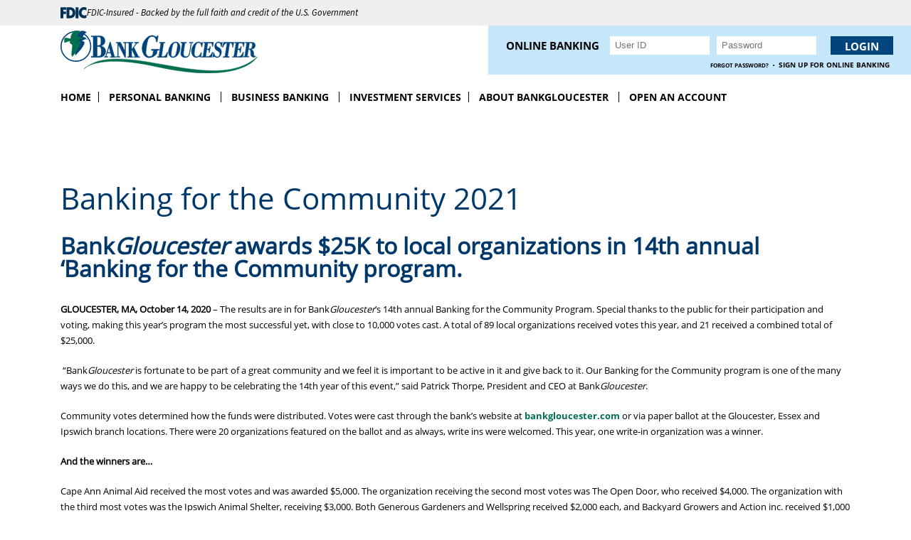

--- FILE ---
content_type: text/html; charset=UTF-8
request_url: https://bankgloucester.staging.cocci.com/banking-for-the-community-2021/
body_size: 11740
content:
<!doctype html>
<html lang="en-US">

<head>
	<meta charset="UTF-8">
	<meta name="viewport" content="width=device-width, initial-scale=1, shrink-to-fit=no">
	<link rel="profile" href="https://gmpg.org/xfn/11">

	<link rel="icon" type="image/png" href="https://bankgloucester.staging.cocci.com/wp-content/themes/bank-gloucester/img/ico/favicon.png">

	<!-- 
	<link rel="dns-prefetch" href="//fonts.googleapis.com">
	<link rel="preconnect" href="https://fonts.gstatic.com/" crossorigin> -->

	<link rel="preconnect" href="https://fonts.googleapis.com">
	<link rel="preconnect" href="https://fonts.gstatic.com" crossorigin>
	<link href="https://fonts.googleapis.com/css2?family=Source+Sans+3:ital@1&display=swap" rel="stylesheet">

	<meta name='robots' content='index, follow, max-image-preview:large, max-snippet:-1, max-video-preview:-1' />
	<style>img:is([sizes="auto" i], [sizes^="auto," i]) { contain-intrinsic-size: 3000px 1500px }</style>
	
	<!-- This site is optimized with the Yoast SEO Premium plugin v26.3 (Yoast SEO v26.7) - https://yoast.com/wordpress/plugins/seo/ -->
	<title>Banking for the Community 2021 - BankGloucester</title>
	<meta name="description" content="BankGloucester awards $25K to local organizations in 14th annual Banking for the Community program. Check out winners here." />
	<link rel="canonical" href="https://www.bankgloucester.com/banking-for-the-community-2021/" />
	<meta property="og:locale" content="en_US" />
	<meta property="og:type" content="article" />
	<meta property="og:title" content="Banking for the Community 2021" />
	<meta property="og:description" content="BankGloucester awards $25K to local organizations in 14th annual Banking for the Community program. Check out winners here." />
	<meta property="og:url" content="https://www.bankgloucester.com/banking-for-the-community-2021/" />
	<meta property="og:site_name" content="BankGloucester" />
	<meta property="article:publisher" content="https://www.facebook.com/BankGloucester" />
	<meta property="article:published_time" content="2021-10-26T17:57:54+00:00" />
	<meta property="article:modified_time" content="2021-10-29T18:16:59+00:00" />
	<meta property="og:image" content="https://www.bankgloucester.com/wp-content/uploads/2021/10/BFC-winner-photo-1.jpg" />
	<meta property="og:image:width" content="1959" />
	<meta property="og:image:height" content="1307" />
	<meta property="og:image:type" content="image/jpeg" />
	<meta name="author" content="bankgloucesstg" />
	<meta name="twitter:card" content="summary_large_image" />
	<meta name="twitter:label1" content="Written by" />
	<meta name="twitter:data1" content="bankgloucesstg" />
	<meta name="twitter:label2" content="Est. reading time" />
	<meta name="twitter:data2" content="3 minutes" />
	<script type="application/ld+json" class="yoast-schema-graph">{"@context":"https://schema.org","@graph":[{"@type":"Article","@id":"https://www.bankgloucester.com/banking-for-the-community-2021/#article","isPartOf":{"@id":"https://www.bankgloucester.com/banking-for-the-community-2021/"},"author":{"name":"bankgloucesstg","@id":"https://www.bankgloucester.com/#/schema/person/151cffe621c5167e05f8444da4535584"},"headline":"Banking for the Community 2021","datePublished":"2021-10-26T17:57:54+00:00","dateModified":"2021-10-29T18:16:59+00:00","mainEntityOfPage":{"@id":"https://www.bankgloucester.com/banking-for-the-community-2021/"},"wordCount":405,"publisher":{"@id":"https://www.bankgloucester.com/#organization"},"image":{"@id":"https://www.bankgloucester.com/banking-for-the-community-2021/#primaryimage"},"thumbnailUrl":"https://bankgloucester.staging.cocci.com/wp-content/uploads/2021/10/BFC-winner-photo-2.jpg","articleSection":["Events"],"inLanguage":"en-US"},{"@type":"WebPage","@id":"https://www.bankgloucester.com/banking-for-the-community-2021/","url":"https://www.bankgloucester.com/banking-for-the-community-2021/","name":"Banking for the Community 2021 - BankGloucester","isPartOf":{"@id":"https://www.bankgloucester.com/#website"},"primaryImageOfPage":{"@id":"https://www.bankgloucester.com/banking-for-the-community-2021/#primaryimage"},"image":{"@id":"https://www.bankgloucester.com/banking-for-the-community-2021/#primaryimage"},"thumbnailUrl":"https://bankgloucester.staging.cocci.com/wp-content/uploads/2021/10/BFC-winner-photo-2.jpg","datePublished":"2021-10-26T17:57:54+00:00","dateModified":"2021-10-29T18:16:59+00:00","description":"BankGloucester awards $25K to local organizations in 14th annual Banking for the Community program. Check out winners here.","breadcrumb":{"@id":"https://www.bankgloucester.com/banking-for-the-community-2021/#breadcrumb"},"inLanguage":"en-US","potentialAction":[{"@type":"ReadAction","target":["https://www.bankgloucester.com/banking-for-the-community-2021/"]}]},{"@type":"ImageObject","inLanguage":"en-US","@id":"https://www.bankgloucester.com/banking-for-the-community-2021/#primaryimage","url":"https://bankgloucester.staging.cocci.com/wp-content/uploads/2021/10/BFC-winner-photo-2.jpg","contentUrl":"https://bankgloucester.staging.cocci.com/wp-content/uploads/2021/10/BFC-winner-photo-2.jpg","width":1959,"height":1307},{"@type":"BreadcrumbList","@id":"https://www.bankgloucester.com/banking-for-the-community-2021/#breadcrumb","itemListElement":[{"@type":"ListItem","position":1,"name":"Home","item":"https://bankgloucester.staging.cocci.com/"},{"@type":"ListItem","position":2,"name":"News &#038; Events","item":"https://www.bankgloucester.com/news-and-events/"},{"@type":"ListItem","position":3,"name":"Banking for the Community 2021"}]},{"@type":"WebSite","@id":"https://www.bankgloucester.com/#website","url":"https://www.bankgloucester.com/","name":"BankGloucester","description":"Banking that puts people first.","publisher":{"@id":"https://www.bankgloucester.com/#organization"},"potentialAction":[{"@type":"SearchAction","target":{"@type":"EntryPoint","urlTemplate":"https://www.bankgloucester.com/?s={search_term_string}"},"query-input":{"@type":"PropertyValueSpecification","valueRequired":true,"valueName":"search_term_string"}}],"inLanguage":"en-US"},{"@type":"Organization","@id":"https://www.bankgloucester.com/#organization","name":"BankGloucester","url":"https://www.bankgloucester.com/","logo":{"@type":"ImageObject","inLanguage":"en-US","@id":"https://www.bankgloucester.com/#/schema/logo/image/","url":"https://www.bankgloucester.com/wp-content/uploads/2021/11/BG-Logo-RGB-SM.jpg","contentUrl":"https://www.bankgloucester.com/wp-content/uploads/2021/11/BG-Logo-RGB-SM.jpg","width":400,"height":106,"caption":"BankGloucester"},"image":{"@id":"https://www.bankgloucester.com/#/schema/logo/image/"},"sameAs":["https://www.facebook.com/BankGloucester","https://www.instagram.com/bankgloucester/","https://www.linkedin.com/company/bank-gloucester","https://www.youtube.com/channel/UCDqgH_Kr9bQiOnwuOcFh5dA"]},{"@type":"Person","@id":"https://www.bankgloucester.com/#/schema/person/151cffe621c5167e05f8444da4535584","name":"bankgloucesstg","image":{"@type":"ImageObject","inLanguage":"en-US","@id":"https://www.bankgloucester.com/#/schema/person/image/","url":"https://secure.gravatar.com/avatar/0fad275b5c57d771adfae0d8e1ab4768903cadc5a65c8e8347e2b9195b686e1a?s=96&d=mm&r=g","contentUrl":"https://secure.gravatar.com/avatar/0fad275b5c57d771adfae0d8e1ab4768903cadc5a65c8e8347e2b9195b686e1a?s=96&d=mm&r=g","caption":"bankgloucesstg"},"sameAs":["https://www.bankgloucester.com"]}]}</script>
	<!-- / Yoast SEO Premium plugin. -->


<link rel='stylesheet' id='formidable-css' href='https://bankgloucester.staging.cocci.com/wp-content/plugins/formidable/css/formidableforms.css?ver=114801' type='text/css' media='all' />
<link rel='stylesheet' id='wp-block-library-css' href='https://bankgloucester.staging.cocci.com/wp-includes/css/dist/block-library/style.min.css?ver=6.8.3' type='text/css' media='all' />
<style id='classic-theme-styles-inline-css' type='text/css'>
/*! This file is auto-generated */
.wp-block-button__link{color:#fff;background-color:#32373c;border-radius:9999px;box-shadow:none;text-decoration:none;padding:calc(.667em + 2px) calc(1.333em + 2px);font-size:1.125em}.wp-block-file__button{background:#32373c;color:#fff;text-decoration:none}
</style>
<style id='global-styles-inline-css' type='text/css'>
:root{--wp--preset--aspect-ratio--square: 1;--wp--preset--aspect-ratio--4-3: 4/3;--wp--preset--aspect-ratio--3-4: 3/4;--wp--preset--aspect-ratio--3-2: 3/2;--wp--preset--aspect-ratio--2-3: 2/3;--wp--preset--aspect-ratio--16-9: 16/9;--wp--preset--aspect-ratio--9-16: 9/16;--wp--preset--color--black: #000;--wp--preset--color--cyan-bluish-gray: #abb8c3;--wp--preset--color--white: #fff;--wp--preset--color--pale-pink: #f78da7;--wp--preset--color--vivid-red: #cf2e2e;--wp--preset--color--luminous-vivid-orange: #ff6900;--wp--preset--color--luminous-vivid-amber: #fcb900;--wp--preset--color--light-green-cyan: #7bdcb5;--wp--preset--color--vivid-green-cyan: #00d084;--wp--preset--color--pale-cyan-blue: #8ed1fc;--wp--preset--color--vivid-cyan-blue: #0693e3;--wp--preset--color--vivid-purple: #9b51e0;--wp--preset--color--blue: #00447c;--wp--preset--color--green: #006F51;--wp--preset--gradient--vivid-cyan-blue-to-vivid-purple: linear-gradient(135deg,rgba(6,147,227,1) 0%,rgb(155,81,224) 100%);--wp--preset--gradient--light-green-cyan-to-vivid-green-cyan: linear-gradient(135deg,rgb(122,220,180) 0%,rgb(0,208,130) 100%);--wp--preset--gradient--luminous-vivid-amber-to-luminous-vivid-orange: linear-gradient(135deg,rgba(252,185,0,1) 0%,rgba(255,105,0,1) 100%);--wp--preset--gradient--luminous-vivid-orange-to-vivid-red: linear-gradient(135deg,rgba(255,105,0,1) 0%,rgb(207,46,46) 100%);--wp--preset--gradient--very-light-gray-to-cyan-bluish-gray: linear-gradient(135deg,rgb(238,238,238) 0%,rgb(169,184,195) 100%);--wp--preset--gradient--cool-to-warm-spectrum: linear-gradient(135deg,rgb(74,234,220) 0%,rgb(151,120,209) 20%,rgb(207,42,186) 40%,rgb(238,44,130) 60%,rgb(251,105,98) 80%,rgb(254,248,76) 100%);--wp--preset--gradient--blush-light-purple: linear-gradient(135deg,rgb(255,206,236) 0%,rgb(152,150,240) 100%);--wp--preset--gradient--blush-bordeaux: linear-gradient(135deg,rgb(254,205,165) 0%,rgb(254,45,45) 50%,rgb(107,0,62) 100%);--wp--preset--gradient--luminous-dusk: linear-gradient(135deg,rgb(255,203,112) 0%,rgb(199,81,192) 50%,rgb(65,88,208) 100%);--wp--preset--gradient--pale-ocean: linear-gradient(135deg,rgb(255,245,203) 0%,rgb(182,227,212) 50%,rgb(51,167,181) 100%);--wp--preset--gradient--electric-grass: linear-gradient(135deg,rgb(202,248,128) 0%,rgb(113,206,126) 100%);--wp--preset--gradient--midnight: linear-gradient(135deg,rgb(2,3,129) 0%,rgb(40,116,252) 100%);--wp--preset--font-size--small: 13px;--wp--preset--font-size--medium: 20px;--wp--preset--font-size--large: 36px;--wp--preset--font-size--x-large: 42px;--wp--preset--spacing--20: 0.44rem;--wp--preset--spacing--30: 0.67rem;--wp--preset--spacing--40: 1rem;--wp--preset--spacing--50: 1.5rem;--wp--preset--spacing--60: 2.25rem;--wp--preset--spacing--70: 3.38rem;--wp--preset--spacing--80: 5.06rem;--wp--preset--shadow--natural: 6px 6px 9px rgba(0, 0, 0, 0.2);--wp--preset--shadow--deep: 12px 12px 50px rgba(0, 0, 0, 0.4);--wp--preset--shadow--sharp: 6px 6px 0px rgba(0, 0, 0, 0.2);--wp--preset--shadow--outlined: 6px 6px 0px -3px rgba(255, 255, 255, 1), 6px 6px rgba(0, 0, 0, 1);--wp--preset--shadow--crisp: 6px 6px 0px rgba(0, 0, 0, 1);}:root :where(.is-layout-flow) > :first-child{margin-block-start: 0;}:root :where(.is-layout-flow) > :last-child{margin-block-end: 0;}:root :where(.is-layout-flow) > *{margin-block-start: 24px;margin-block-end: 0;}:root :where(.is-layout-constrained) > :first-child{margin-block-start: 0;}:root :where(.is-layout-constrained) > :last-child{margin-block-end: 0;}:root :where(.is-layout-constrained) > *{margin-block-start: 24px;margin-block-end: 0;}:root :where(.is-layout-flex){gap: 24px;}:root :where(.is-layout-grid){gap: 24px;}body .is-layout-flex{display: flex;}.is-layout-flex{flex-wrap: wrap;align-items: center;}.is-layout-flex > :is(*, div){margin: 0;}body .is-layout-grid{display: grid;}.is-layout-grid > :is(*, div){margin: 0;}.has-black-color{color: var(--wp--preset--color--black) !important;}.has-cyan-bluish-gray-color{color: var(--wp--preset--color--cyan-bluish-gray) !important;}.has-white-color{color: var(--wp--preset--color--white) !important;}.has-pale-pink-color{color: var(--wp--preset--color--pale-pink) !important;}.has-vivid-red-color{color: var(--wp--preset--color--vivid-red) !important;}.has-luminous-vivid-orange-color{color: var(--wp--preset--color--luminous-vivid-orange) !important;}.has-luminous-vivid-amber-color{color: var(--wp--preset--color--luminous-vivid-amber) !important;}.has-light-green-cyan-color{color: var(--wp--preset--color--light-green-cyan) !important;}.has-vivid-green-cyan-color{color: var(--wp--preset--color--vivid-green-cyan) !important;}.has-pale-cyan-blue-color{color: var(--wp--preset--color--pale-cyan-blue) !important;}.has-vivid-cyan-blue-color{color: var(--wp--preset--color--vivid-cyan-blue) !important;}.has-vivid-purple-color{color: var(--wp--preset--color--vivid-purple) !important;}.has-blue-color{color: var(--wp--preset--color--blue) !important;}.has-green-color{color: var(--wp--preset--color--green) !important;}.has-black-background-color{background-color: var(--wp--preset--color--black) !important;}.has-cyan-bluish-gray-background-color{background-color: var(--wp--preset--color--cyan-bluish-gray) !important;}.has-white-background-color{background-color: var(--wp--preset--color--white) !important;}.has-pale-pink-background-color{background-color: var(--wp--preset--color--pale-pink) !important;}.has-vivid-red-background-color{background-color: var(--wp--preset--color--vivid-red) !important;}.has-luminous-vivid-orange-background-color{background-color: var(--wp--preset--color--luminous-vivid-orange) !important;}.has-luminous-vivid-amber-background-color{background-color: var(--wp--preset--color--luminous-vivid-amber) !important;}.has-light-green-cyan-background-color{background-color: var(--wp--preset--color--light-green-cyan) !important;}.has-vivid-green-cyan-background-color{background-color: var(--wp--preset--color--vivid-green-cyan) !important;}.has-pale-cyan-blue-background-color{background-color: var(--wp--preset--color--pale-cyan-blue) !important;}.has-vivid-cyan-blue-background-color{background-color: var(--wp--preset--color--vivid-cyan-blue) !important;}.has-vivid-purple-background-color{background-color: var(--wp--preset--color--vivid-purple) !important;}.has-blue-background-color{background-color: var(--wp--preset--color--blue) !important;}.has-green-background-color{background-color: var(--wp--preset--color--green) !important;}.has-black-border-color{border-color: var(--wp--preset--color--black) !important;}.has-cyan-bluish-gray-border-color{border-color: var(--wp--preset--color--cyan-bluish-gray) !important;}.has-white-border-color{border-color: var(--wp--preset--color--white) !important;}.has-pale-pink-border-color{border-color: var(--wp--preset--color--pale-pink) !important;}.has-vivid-red-border-color{border-color: var(--wp--preset--color--vivid-red) !important;}.has-luminous-vivid-orange-border-color{border-color: var(--wp--preset--color--luminous-vivid-orange) !important;}.has-luminous-vivid-amber-border-color{border-color: var(--wp--preset--color--luminous-vivid-amber) !important;}.has-light-green-cyan-border-color{border-color: var(--wp--preset--color--light-green-cyan) !important;}.has-vivid-green-cyan-border-color{border-color: var(--wp--preset--color--vivid-green-cyan) !important;}.has-pale-cyan-blue-border-color{border-color: var(--wp--preset--color--pale-cyan-blue) !important;}.has-vivid-cyan-blue-border-color{border-color: var(--wp--preset--color--vivid-cyan-blue) !important;}.has-vivid-purple-border-color{border-color: var(--wp--preset--color--vivid-purple) !important;}.has-blue-border-color{border-color: var(--wp--preset--color--blue) !important;}.has-green-border-color{border-color: var(--wp--preset--color--green) !important;}.has-vivid-cyan-blue-to-vivid-purple-gradient-background{background: var(--wp--preset--gradient--vivid-cyan-blue-to-vivid-purple) !important;}.has-light-green-cyan-to-vivid-green-cyan-gradient-background{background: var(--wp--preset--gradient--light-green-cyan-to-vivid-green-cyan) !important;}.has-luminous-vivid-amber-to-luminous-vivid-orange-gradient-background{background: var(--wp--preset--gradient--luminous-vivid-amber-to-luminous-vivid-orange) !important;}.has-luminous-vivid-orange-to-vivid-red-gradient-background{background: var(--wp--preset--gradient--luminous-vivid-orange-to-vivid-red) !important;}.has-very-light-gray-to-cyan-bluish-gray-gradient-background{background: var(--wp--preset--gradient--very-light-gray-to-cyan-bluish-gray) !important;}.has-cool-to-warm-spectrum-gradient-background{background: var(--wp--preset--gradient--cool-to-warm-spectrum) !important;}.has-blush-light-purple-gradient-background{background: var(--wp--preset--gradient--blush-light-purple) !important;}.has-blush-bordeaux-gradient-background{background: var(--wp--preset--gradient--blush-bordeaux) !important;}.has-luminous-dusk-gradient-background{background: var(--wp--preset--gradient--luminous-dusk) !important;}.has-pale-ocean-gradient-background{background: var(--wp--preset--gradient--pale-ocean) !important;}.has-electric-grass-gradient-background{background: var(--wp--preset--gradient--electric-grass) !important;}.has-midnight-gradient-background{background: var(--wp--preset--gradient--midnight) !important;}.has-small-font-size{font-size: var(--wp--preset--font-size--small) !important;}.has-medium-font-size{font-size: var(--wp--preset--font-size--medium) !important;}.has-large-font-size{font-size: var(--wp--preset--font-size--large) !important;}.has-x-large-font-size{font-size: var(--wp--preset--font-size--x-large) !important;}
:root :where(.wp-block-pullquote){font-size: 1.5em;line-height: 1.6;}
</style>
<link rel='stylesheet' id='cf-styles-css' href='https://bankgloucester.staging.cocci.com/wp-content/themes/bank-gloucester/css/theme.css?ver=0.5.1732704988' type='text/css' media='all' />
<link rel='stylesheet' id='cf-styles-fancybox-css' href='https://bankgloucester.staging.cocci.com/wp-content/themes/bank-gloucester/css/jquery.fancybox.min.css?ver=6.8.3' type='text/css' media='all' />
<link rel='stylesheet' id='cf-styles-tooltipster-css' href='https://bankgloucester.staging.cocci.com/wp-content/themes/bank-gloucester/css/tooltipster.bundle.min.css?ver=6.8.3' type='text/css' media='all' />
<link rel='stylesheet' id='wp-pagenavi-css' href='https://bankgloucester.staging.cocci.com/wp-content/plugins/wp-pagenavi/pagenavi-css.css?ver=2.70' type='text/css' media='all' />
<link rel='stylesheet' id='tablepress-default-css' href='https://bankgloucester.staging.cocci.com/wp-content/tablepress-combined.min.css?ver=10' type='text/css' media='all' />
<link rel='stylesheet' id='tablepress-datatables-buttons-css' href='https://bankgloucester.staging.cocci.com/wp-content/plugins/tablepress-premium/modules/css/build/datatables.buttons.css?ver=3.2.5' type='text/css' media='all' />
<link rel='stylesheet' id='tablepress-datatables-columnfilterwidgets-css' href='https://bankgloucester.staging.cocci.com/wp-content/plugins/tablepress-premium/modules/css/build/datatables.columnfilterwidgets.css?ver=3.2.5' type='text/css' media='all' />
<link rel='stylesheet' id='tablepress-datatables-fixedheader-css' href='https://bankgloucester.staging.cocci.com/wp-content/plugins/tablepress-premium/modules/css/build/datatables.fixedheader.css?ver=3.2.5' type='text/css' media='all' />
<link rel='stylesheet' id='tablepress-datatables-fixedcolumns-css' href='https://bankgloucester.staging.cocci.com/wp-content/plugins/tablepress-premium/modules/css/build/datatables.fixedcolumns.css?ver=3.2.5' type='text/css' media='all' />
<link rel='stylesheet' id='tablepress-datatables-scroll-buttons-css' href='https://bankgloucester.staging.cocci.com/wp-content/plugins/tablepress-premium/modules/css/build/datatables.scroll-buttons.css?ver=3.2.5' type='text/css' media='all' />
<link rel='stylesheet' id='tablepress-responsive-tables-css' href='https://bankgloucester.staging.cocci.com/wp-content/plugins/tablepress-premium/modules/css/build/responsive-tables.css?ver=3.2.5' type='text/css' media='all' />
<!--n2css--><!--n2js--><script type="text/javascript" src="https://bankgloucester.staging.cocci.com/wp-includes/js/jquery/jquery.min.js?ver=3.7.1" id="jquery-core-js"></script>
<script type="text/javascript" src="https://bankgloucester.staging.cocci.com/wp-includes/js/jquery/jquery-migrate.min.js?ver=3.4.1" id="jquery-migrate-js"></script>
<script type="text/javascript" src="https://bankgloucester.staging.cocci.com/wp-content/themes/bank-gloucester/js/tooltipster.bundle.min.js?ver=6.8.3" id="cf-scripts-tooltipster-js"></script>
<script type="text/javascript" src="https://bankgloucester.staging.cocci.com/wp-content/themes/bank-gloucester/js/custom.js?ver=6.8.3" id="cf-scripts-custom-js"></script>
<link rel="https://api.w.org/" href="https://bankgloucester.staging.cocci.com/wp-json/" /><link rel="alternate" title="JSON" type="application/json" href="https://bankgloucester.staging.cocci.com/wp-json/wp/v2/posts/857" /><link rel="alternate" title="oEmbed (JSON)" type="application/json+oembed" href="https://bankgloucester.staging.cocci.com/wp-json/oembed/1.0/embed?url=https%3A%2F%2Fbankgloucester.staging.cocci.com%2Fbanking-for-the-community-2021%2F" />
<link rel="alternate" title="oEmbed (XML)" type="text/xml+oembed" href="https://bankgloucester.staging.cocci.com/wp-json/oembed/1.0/embed?url=https%3A%2F%2Fbankgloucester.staging.cocci.com%2Fbanking-for-the-community-2021%2F&#038;format=xml" />
<!-- Google Tag Manager -->
<script>(function(w,d,s,l,i){w[l]=w[l]||[];w[l].push({'gtm.start':
new Date().getTime(),event:'gtm.js'});var f=d.getElementsByTagName(s)[0],
j=d.createElement(s),dl=l!='dataLayer'?'&l='+l:'';j.async=true;j.src=
'https://www.googletagmanager.com/gtm.js?id='+i+dl;f.parentNode.insertBefore(j,f);
})(window,document,'script','dataLayer','GTM-PJCRNWD');</script>
<!-- End Google Tag Manager --><script>document.documentElement.className += " js";</script>
<style type="text/css">.recentcomments a{display:inline !important;padding:0 !important;margin:0 !important;}</style><style type="text/css">.blue-message {
background: none repeat scroll 0 0 #3399ff;
    color: #ffffff;
    text-shadow: none;
    font-size: 16px;
    line-height: 24px;
    padding: 10px;
}.green-message {
background: none repeat scroll 0 0 #8cc14c;
    color: #ffffff;
    text-shadow: none;
    font-size: 16px;
    line-height: 24px;
    padding: 10px;
}.orange-message {
background: none repeat scroll 0 0 #faa732;
    color: #ffffff;
    text-shadow: none;
    font-size: 16px;
    line-height: 24px;
    padding: 10px;
}.red-message {
background: none repeat scroll 0 0 #da4d31;
    color: #ffffff;
    text-shadow: none;
    font-size: 16px;
    line-height: 24px;
    padding: 10px;
}.grey-message {
background: none repeat scroll 0 0 #53555c;
    color: #ffffff;
    text-shadow: none;
    font-size: 16px;
    line-height: 24px;
    padding: 10px;
}.left-block {
background: none repeat scroll 0 0px, radial-gradient(ellipse at center center, #ffffff 0%, #f2f2f2 100%) repeat scroll 0 0 rgba(0, 0, 0, 0);
    color: #8b8e97;
    padding: 10px;
    margin: 10px;
    float: left;
}.right-block {
background: none repeat scroll 0 0px, radial-gradient(ellipse at center center, #ffffff 0%, #f2f2f2 100%) repeat scroll 0 0 rgba(0, 0, 0, 0);
    color: #8b8e97;
    padding: 10px;
    margin: 10px;
    float: right;
}.blockquotes {
background: none;
    border-left: 5px solid #f1f1f1;
    color: #8B8E97;
    font-size: 16px;
    font-style: italic;
    line-height: 22px;
    padding-left: 15px;
    padding: 10px;
    width: 60%;
    float: left;
}.light-bg {
#advgb-customstyles-preview .advgb-customstyles-target .wp-block {
background-color: #00386b;
}</style><style id="uagb-style-conditional-extension">@media (min-width: 1025px){body .uag-hide-desktop.uagb-google-map__wrap,body .uag-hide-desktop{display:none !important}}@media (min-width: 768px) and (max-width: 1024px){body .uag-hide-tab.uagb-google-map__wrap,body .uag-hide-tab{display:none !important}}@media (max-width: 767px){body .uag-hide-mob.uagb-google-map__wrap,body .uag-hide-mob{display:none !important}}</style><style id="uagb-style-frontend-857">.uag-blocks-common-selector{z-index:var(--z-index-desktop) !important}@media (max-width: 976px){.uag-blocks-common-selector{z-index:var(--z-index-tablet) !important}}@media (max-width: 767px){.uag-blocks-common-selector{z-index:var(--z-index-mobile) !important}}
</style><link rel="icon" href="https://bankgloucester.staging.cocci.com/wp-content/uploads/2025/04/cropped-BG-Icon-color-32x32.png" sizes="32x32" />
<link rel="icon" href="https://bankgloucester.staging.cocci.com/wp-content/uploads/2025/04/cropped-BG-Icon-color-192x192.png" sizes="192x192" />
<link rel="apple-touch-icon" href="https://bankgloucester.staging.cocci.com/wp-content/uploads/2025/04/cropped-BG-Icon-color-180x180.png" />
<meta name="msapplication-TileImage" content="https://bankgloucester.staging.cocci.com/wp-content/uploads/2025/04/cropped-BG-Icon-color-270x270.png" />
		<style type="text/css" id="wp-custom-css">
			].full-content p,
	.full-content ul li,
	.full-content ol li {
    font-size: 16px;
    color: #000;
    line-height: 1.7;
    margin-bottom: 20px;
}
.accordion:last-child {
    padding-bottom: 0px;
}

.accordion header h5 {
    font-size: 34px;
}

.accordion .acc-wrapper .acc-content h5 {
    font-size: 25px;
}

#top-bar {
	position: fixed;
	top: 0;
	width: 100%;
	z-index: 1;
	background: #fff;
}

body {
	padding-top: 196px;
}

.home-news li * {
	display: inline !important;
	text-align: left !important;
}

.fdic-logo {
	align-items: center;
	display: flex;
	margin-bottom: 20px;
	padding: 0 20px;
	min-height: 36px;
}

.page-id-42 .fdic-logo {
	display: none !important;
}

.fdic-logo .container {
	min-height: 0 !important;
	display: flex;
	justify-content: flex-start;
	align-items: center;
	column-gap: 10px;
}

.scrolled .fdic-logo .container {
	min-height: 0 !important;
}

.fdic-logo.fdic-logo-top-bar {
	background: #EFEFEF;
	margin-bottom: 0;
	padding: 10px;
	display: flex;
	justify-content: center;
}

.fdic-logo svg {
	height: 15.74px;
	min-width: 37.36px;
	width: 37.36px;
}

.fdic-logo span {
	color: #000;
	font-family: "Source Sans 3", sans-serif;
  font-optical-sizing: auto;
  font-weight: 400;
  font-style: italic;
	font-size: 12.8px;
	text-transform: none;
}

@media only screen and (min-width: 1200px) and (max-width: 1439px) {
	body {
	padding-top: 228px;
	}
}

@media only screen and (min-width: 992px) and (max-width: 1199.98px) {
	body {
	padding-top: 224px;
	}
}

@media only screen and (min-width: 768px) and (max-width: 991.98px) {
	body {
	padding-top: 100px;
	}
}

@media only screen and (min-width: 992px) {
	
	.scrolled .container {
		min-height: 128px !important;
		transition: all .3s;
	}
	
	.scrolled #top-notice .container {
		min-height: 0 !important;
	}

	.top-branding img {
		max-height: 90px;
		max-width: 390px;
		transition: all .1s;
	}

	.scrolled .top-branding img {
		max-width: 277px;
		max-height: 60px;
	}
}

@media only screen and (max-width: 991px) {
	#top-bar {
		position: relative !important;
	}
		body {
		padding-top: 0 !important;
	}
}

@media only screen and (max-width: 767.98px) {
	#top-bar #top-menu .container {
			min-height: 80px !important;
	}
	
	#top-bar #top-menu #top-btns {
		padding-left: 0;
		padding-right: 0;
	}
	
	#top-bar #top-menu #top-btns .btn-blue {
    margin-right: 0;
	}
	
	.full-content p,
	.full-content ul li,
	.full-content ol li {
    font-size: 14px;
    line-height: 26px;
	}
	
	.accordion header h5 {
    font-size: 32px;
	}
}

@media only screen and (max-width: 375px) {
	body {
		padding-top: 194px;
	}
}
		</style>
		
	<!-- Global site tag (gtag.js) - Google Analytics -->

	<script async src="https://www.googletagmanager.com/gtag/js?id=G-T7LFS6LW01"></script>

	<script async src="https://api.glia.com/salemove_integration.js"></script>

	<script>
		window.dataLayer = window.dataLayer || [];

		function gtag() {
			dataLayer.push(arguments);
		}
		gtag('js', new Date());

		gtag('config', 'G-T7LFS6LW01');
	</script>
</head>

<body class="wp-singular post-template-default single single-post postid-857 single-format-standard wp-theme-bank-gloucester">
	<!-- Google Tag Manager (noscript) -->
<noscript><iframe src="https://www.googletagmanager.com/ns.html?id=GTM-PJCRNWD"
height="0" width="0" style="display:none;visibility:hidden"></iframe></noscript>
<!-- End Google Tag Manager (noscript) -->
	<div class="menu-overlay"></div>
	<div class="main-menu-sidebar visible-xs visible-sm visible-md" id="menu">

		<header>
			<a href="javascript:;" class="close-menu-btn"><svg aria-hidden="true" focusable="false" data-prefix="fal" data-icon="times" class="svg-inline--fa fa-times fa-w-10" role="img" xmlns="http://www.w3.org/2000/svg" viewBox="0 0 320 512">
					<path fill="currentColor" d="M193.94 256L296.5 153.44l21.15-21.15c3.12-3.12 3.12-8.19 0-11.31l-22.63-22.63c-3.12-3.12-8.19-3.12-11.31 0L160 222.06 36.29 98.34c-3.12-3.12-8.19-3.12-11.31 0L2.34 120.97c-3.12 3.12-3.12 8.19 0 11.31L126.06 256 2.34 379.71c-3.12 3.12-3.12 8.19 0 11.31l22.63 22.63c3.12 3.12 8.19 3.12 11.31 0L160 289.94 262.56 392.5l21.15 21.15c3.12 3.12 8.19 3.12 11.31 0l22.63-22.63c3.12-3.12 3.12-8.19 0-11.31L193.94 256z"></path>
				</svg></a>
		</header>
		<!-- // header  -->

		<nav id="sidebar-menu-wrapper">
			<div id="menu">
				<ul class="nav-links">
					<li id="menu-item-8282" class="menu-item menu-item-type-post_type menu-item-object-page menu-item-home menu-item-8282"><a title="Home" href="https://bankgloucester.staging.cocci.com/"  data-toggle="dropdownx" >Home</a></li>
<li id="menu-item-8304" class="unclickable menu-item menu-item-type-custom menu-item-object-custom menu-item-has-children menu-item-8304 has-menu"><a title="Personal Banking" href="#" aria-haspopup="true"  data-toggle="dropdownx" >Personal Banking</a><small></small>
<ul role="menu" class=" dropdown-some">
	<li id="menu-item-8296" class="menu-item menu-item-type-post_type menu-item-object-page menu-item-8296"><a title="Personal Checking" href="https://bankgloucester.staging.cocci.com/personal-checking/"  data-toggle="dropdownx" >Personal Checking</a></li>
	<li id="menu-item-8302" class="menu-item menu-item-type-post_type menu-item-object-page menu-item-8302"><a title="Personal Savings" href="https://bankgloucester.staging.cocci.com/personal-savings/"  data-toggle="dropdownx" >Personal Savings</a></li>
	<li id="menu-item-8299" class="menu-item menu-item-type-post_type menu-item-object-page menu-item-8299"><a title="CDs &#038; IRAs" href="https://bankgloucester.staging.cocci.com/cds-iras/"  data-toggle="dropdownx" >CDs &#038; IRAs</a></li>
	<li id="menu-item-8301" class="menu-item menu-item-type-post_type menu-item-object-page menu-item-8301"><a title="Money Markets" href="https://bankgloucester.staging.cocci.com/money-market-accounts/"  data-toggle="dropdownx" >Money Markets</a></li>
	<li id="menu-item-9070" class="menu-item menu-item-type-post_type menu-item-object-page menu-item-9070"><a title="Lending Solutions" href="https://bankgloucester.staging.cocci.com/lending/"  data-toggle="dropdownx" >Lending Solutions</a></li>
	<li id="menu-item-8305" class="menu-item menu-item-type-custom menu-item-object-custom menu-item-8305"><a title="Apply for a Mortgage" href="https://bankgloucester.mortgagewebcenter.com/"  data-toggle="dropdownx" >Apply for a Mortgage</a></li>
	<li id="menu-item-8292" class="menu-item menu-item-type-post_type menu-item-object-page menu-item-8292"><a title="Digital Banking Services" href="https://bankgloucester.staging.cocci.com/digital-banking/"  data-toggle="dropdownx" >Digital Banking Services</a></li>
</ul>
</li>
<li id="menu-item-8303" class="menu-item menu-item-type-custom menu-item-object-custom menu-item-has-children menu-item-8303 has-menu"><a title="Business Banking" href="/business-banking" aria-haspopup="true"  data-toggle="dropdownx" >Business Banking</a><small></small>
<ul role="menu" class=" dropdown-some">
	<li id="menu-item-8818" class="menu-item menu-item-type-post_type menu-item-object-page menu-item-8818"><a title="Business Banking" href="https://bankgloucester.staging.cocci.com/business-banking/"  data-toggle="dropdownx" >Business Banking</a></li>
	<li id="menu-item-8290" class="menu-item menu-item-type-post_type menu-item-object-page menu-item-8290"><a title="Loans/Credit Lines" href="https://bankgloucester.staging.cocci.com/loans-credit-lines/"  data-toggle="dropdownx" >Loans/Credit Lines</a></li>
	<li id="menu-item-8289" class="menu-item menu-item-type-post_type menu-item-object-page menu-item-8289"><a title="Business Services" href="https://bankgloucester.staging.cocci.com/business-online-services/"  data-toggle="dropdownx" >Business Services</a></li>
</ul>
</li>
<li id="menu-item-8295" class="menu-item menu-item-type-post_type menu-item-object-page menu-item-8295"><a title="Investment Services" href="https://bankgloucester.staging.cocci.com/investment-services/"  data-toggle="dropdownx" >Investment Services</a></li>
<li id="menu-item-8284" class="menu-item menu-item-type-post_type menu-item-object-page menu-item-has-children menu-item-8284 has-menu"><a title="About BankGloucester" href="https://bankgloucester.staging.cocci.com/about/" aria-haspopup="true"  data-toggle="dropdownx" >About BankGloucester</a><small></small>
<ul role="menu" class=" dropdown-some">
	<li id="menu-item-8287" class="menu-item menu-item-type-post_type menu-item-object-page menu-item-8287"><a title="Hours &#038; Locations" href="https://bankgloucester.staging.cocci.com/about/hours-locations/"  data-toggle="dropdownx" >Hours &#038; Locations</a></li>
	<li id="menu-item-8286" class="menu-item menu-item-type-post_type menu-item-object-page menu-item-8286"><a title="Contact Us" href="https://bankgloucester.staging.cocci.com/about/contact-us/"  data-toggle="dropdownx" >Contact Us</a></li>
	<li id="menu-item-8291" class="menu-item menu-item-type-post_type menu-item-object-page menu-item-8291"><a title="Community Involvement" href="https://bankgloucester.staging.cocci.com/community-involvement/"  data-toggle="dropdownx" >Community Involvement</a></li>
	<li id="menu-item-8283" class="menu-item menu-item-type-post_type menu-item-object-page current_page_parent menu-item-8283"><a title="News &#038; Events" href="https://bankgloucester.staging.cocci.com/news-and-events/"  data-toggle="dropdownx" >News &#038; Events</a></li>
	<li id="menu-item-8285" class="menu-item menu-item-type-post_type menu-item-object-page menu-item-8285"><a title="Careers" href="https://bankgloucester.staging.cocci.com/about/careers/"  data-toggle="dropdownx" >Careers</a></li>
	<li id="menu-item-8298" class="menu-item menu-item-type-post_type menu-item-object-page menu-item-8298"><a title="Security Center" href="https://bankgloucester.staging.cocci.com/security-center/"  data-toggle="dropdownx" >Security Center</a></li>
	<li id="menu-item-8294" class="menu-item menu-item-type-post_type menu-item-object-page menu-item-8294"><a title="Fee Schedule" href="https://bankgloucester.staging.cocci.com/fee-schedule/"  data-toggle="dropdownx" >Fee Schedule</a></li>
	<li id="menu-item-8293" class="menu-item menu-item-type-post_type menu-item-object-page menu-item-8293"><a title="Disclosures" href="https://bankgloucester.staging.cocci.com/disclosures/"  data-toggle="dropdownx" >Disclosures</a></li>
</ul>
</li>
<li id="menu-item-8306" class="menu-item menu-item-type-custom menu-item-object-custom menu-item-8306"><a title="Open an Account" href="https://app.consumer.meridianlink.com/apply.aspx?lenderref=bankgloucester061522&#038;list=XASA1B2B1S2SST"  data-toggle="dropdownx" >Open an Account</a></li>
				</ul>
			</div>
			<!-- // menu  -->

		</nav>
		<!-- // sidebar menu wrapper  -->

	</div>
	<!-- // main menu sidebar  -->

	<div id="top-bar">

				

		<div class="fdic-logo fdic-logo-top-bar">
			<div class="container">
				<svg xmlns="http://www.w3.org/2000/svg" fill="none" viewBox="0 0 38 16">
					<path fill="#003256" fill-rule="evenodd" d="M8.79009.285156h5.12361c4.6207 0 7.5662 2.997094 7.5662 7.674494 0 5.18045-3.2661 7.70195-8.4699 7.70195H8.78809V.285156h.002ZM13.5971 3.81065c-.1863 0-.4248.02747-.7434.02747v8.28958c2.6029 0 4.6207-1.0928 4.6207-4.25682 0-2.71598-1.6471-4.06023-3.8773-4.06023Zm23.763.9513V.699602C36.3242.251519 35.3944 0 34.094 0c-4.274 0-7.7004 3.4177-7.7004 7.92601 0 4.50829 3.3723 7.81399 7.6202 7.81399 1.5129 0 2.5488-.3361 3.3463-.9807v-4.0602c-1.1942.7841-2.0178 1.1202-3.1339 1.1202-2.15 0-3.8231-1.6529-3.8231-4.08985 0-2.43699 1.6992-4.1173 3.8231-4.1173 1.1682 0 2.0178.4206 3.1339 1.14768v.00212ZM0 .285156V15.6616h4.00952l.02605-5.88214h3.90332V6.22227H4.06162l-.02605-2.37992h4.19587V.285156H0ZM21.9072 15.6616h4.0095V.285156h-4.0095V15.6616Z" clip-rule="evenodd"></path>
				</svg>
				<span>FDIC-Insured - Backed by the full faith and credit of the U.S. Government</span>
			</div>
		</div>

		<div id="top-menu">
			<div class="container">

				<div class="top-branding">
					<a href="https://bankgloucester.staging.cocci.com/"><img src="https://bankgloucester.staging.cocci.com/wp-content/uploads/2021/05/Logo.svg" alt=""></a>

					<div id="mobile-menu--btn">
						<a href="javascript:;">
							<span></span>
							<span></span>
							<span></span>
							<div class="clearfix"></div>
						</a>
					</div>
					<!-- // mobile  -->

				</div>
				<!-- // branding  -->

				<div id="top-nav">
					<div class="menu-2024-menu-container"><ul id="menu-2024-menu-1" class="menu"><li class="menu-item menu-item-type-post_type menu-item-object-page menu-item-home menu-item-8282"><a href="https://bankgloucester.staging.cocci.com/">Home</a></li>
<li class="unclickable menu-item menu-item-type-custom menu-item-object-custom menu-item-has-children menu-item-8304"><a href="#">Personal Banking</a>
<ul class="sub-menu">
	<li class="menu-item menu-item-type-post_type menu-item-object-page menu-item-8296"><a href="https://bankgloucester.staging.cocci.com/personal-checking/">Personal Checking</a></li>
	<li class="menu-item menu-item-type-post_type menu-item-object-page menu-item-8302"><a href="https://bankgloucester.staging.cocci.com/personal-savings/">Personal Savings</a></li>
	<li class="menu-item menu-item-type-post_type menu-item-object-page menu-item-8299"><a href="https://bankgloucester.staging.cocci.com/cds-iras/">CDs &#038; IRAs</a></li>
	<li class="menu-item menu-item-type-post_type menu-item-object-page menu-item-8301"><a href="https://bankgloucester.staging.cocci.com/money-market-accounts/">Money Markets</a></li>
	<li class="menu-item menu-item-type-post_type menu-item-object-page menu-item-9070"><a href="https://bankgloucester.staging.cocci.com/lending/">Lending Solutions</a></li>
	<li class="menu-item menu-item-type-custom menu-item-object-custom menu-item-8305"><a href="https://bankgloucester.mortgagewebcenter.com/">Apply for a Mortgage</a></li>
	<li class="menu-item menu-item-type-post_type menu-item-object-page menu-item-8292"><a href="https://bankgloucester.staging.cocci.com/digital-banking/">Digital Banking Services</a></li>
</ul>
</li>
<li class="menu-item menu-item-type-custom menu-item-object-custom menu-item-has-children menu-item-8303"><a href="/business-banking">Business Banking</a>
<ul class="sub-menu">
	<li class="menu-item menu-item-type-post_type menu-item-object-page menu-item-8818"><a href="https://bankgloucester.staging.cocci.com/business-banking/">Business Banking</a></li>
	<li class="menu-item menu-item-type-post_type menu-item-object-page menu-item-8290"><a href="https://bankgloucester.staging.cocci.com/loans-credit-lines/">Loans/Credit Lines</a></li>
	<li class="menu-item menu-item-type-post_type menu-item-object-page menu-item-8289"><a href="https://bankgloucester.staging.cocci.com/business-online-services/">Business Services</a></li>
</ul>
</li>
<li class="menu-item menu-item-type-post_type menu-item-object-page menu-item-8295"><a href="https://bankgloucester.staging.cocci.com/investment-services/">Investment Services</a></li>
<li class="menu-item menu-item-type-post_type menu-item-object-page menu-item-has-children menu-item-8284"><a href="https://bankgloucester.staging.cocci.com/about/">About BankGloucester</a>
<ul class="sub-menu">
	<li class="menu-item menu-item-type-post_type menu-item-object-page menu-item-8287"><a href="https://bankgloucester.staging.cocci.com/about/hours-locations/">Hours &#038; Locations</a></li>
	<li class="menu-item menu-item-type-post_type menu-item-object-page menu-item-8286"><a href="https://bankgloucester.staging.cocci.com/about/contact-us/">Contact Us</a></li>
	<li class="menu-item menu-item-type-post_type menu-item-object-page menu-item-8291"><a href="https://bankgloucester.staging.cocci.com/community-involvement/">Community Involvement</a></li>
	<li class="menu-item menu-item-type-post_type menu-item-object-page current_page_parent menu-item-8283"><a href="https://bankgloucester.staging.cocci.com/news-and-events/">News &#038; Events</a></li>
	<li class="menu-item menu-item-type-post_type menu-item-object-page menu-item-8285"><a href="https://bankgloucester.staging.cocci.com/about/careers/">Careers</a></li>
	<li class="menu-item menu-item-type-post_type menu-item-object-page menu-item-8298"><a href="https://bankgloucester.staging.cocci.com/security-center/">Security Center</a></li>
	<li class="menu-item menu-item-type-post_type menu-item-object-page menu-item-8294"><a href="https://bankgloucester.staging.cocci.com/fee-schedule/">Fee Schedule</a></li>
	<li class="menu-item menu-item-type-post_type menu-item-object-page menu-item-8293"><a href="https://bankgloucester.staging.cocci.com/disclosures/">Disclosures</a></li>
</ul>
</li>
<li class="menu-item menu-item-type-custom menu-item-object-custom menu-item-8306"><a href="https://app.consumer.meridianlink.com/apply.aspx?lenderref=bankgloucester061522&#038;list=XASA1B2B1S2SST">Open an Account</a></li>
</ul></div>				</div>
				<!-- // nav  -->

			</div>
			<!-- // container  -->

			<div id="top-btns">
				<form action="https://www.gloucestercoop1.com/tob/live/usp-core/app/initialLogin" method="post">
					<span class="label">ONLINE BANKING</span>
					<label>
						<input type="text" name="userid" placeholder="User ID">
					</label>
					<label class="password">
						<input type="password" name="password" placeholder="Password">
					</label>
					<input type="submit" value="Login" class="login btn-cta btn-blue">
					<div class="new-line">
						<a href="https://www.gloucestercoop1.com/tob/live/usp-core/app/authUpdate" class="btn-cta btn-small">Forgot Password?</a> &middot; <a href="https://www.gloucestercoop1.com/tob/live/usp-core/app/register" class="btn-cta btn-small">Sign up for Online Banking</a>
					</div>
				</form>
			</div>
			<!-- // btns  -->

		</div>
		<!-- // top menu  -->

	</div>
	<!-- // top bar  -->

			<!-- <header id="inner-header">
			<div class="container">
			<img class="img-responsive" src="https://bankgloucester.staging.cocci.com/wp-content/uploads/2021/10/BFC-winner-photo-2.jpg"/>
			</div>
		</header> -->
		<!-- // header inner  -->

	<section id="page-wrapper">
		<div class="container">

							<h1>Banking for the Community 2021</h1>				
<h2 class="wp-block-heading"><strong>Bank<em>Gloucester</em> awards $25K to local organizations in 14<sup>th</sup> annual ‘Banking for the Community program.</strong></h2>



<p class="has-small-font-size"><strong>GLOUCESTER, MA, October 14, 2020</strong> – The results are in for Bank<em>Gloucester</em>’s 14th annual Banking for the Community Program. Special thanks to the public for their participation and voting, making this year’s program the most successful yet, with close to 10,000 votes cast. A total of 89 local organizations received votes this year, and 21 received a combined total of $25,000.</p>



<p class="has-small-font-size">&nbsp;“Bank<em>Gloucester </em>is fortunate to be part of a great community and we feel it is important to be active in it and give back to it. Our Banking for the Community program is one of the many ways we do this, and we are happy to be celebrating the 14th year of this event,” said Patrick Thorpe, President and CEO at Bank<em>Gloucester</em>.</p>



<p class="has-small-font-size">Community votes determined how the funds were distributed. Votes were cast through the bank’s website at <a href="http://www.bankgloucester.com">bankgloucester.com</a> or via paper ballot at the Gloucester, Essex and Ipswich branch locations. There were 20 organizations featured on the ballot and as always, write ins were welcomed. This year, one write-in organization was a winner.</p>



<p class="has-small-font-size"><strong>And the winners are&#8230;</strong></p>



<p class="has-small-font-size">Cape Ann Animal Aid received the most votes and was awarded $5,000. The organization receiving the second most votes was The Open Door, who received $4,000. The organization with the third most votes was the Ipswich Animal Shelter, receiving $3,000. Both Generous Gardeners and Wellspring received $2,000 each, and Backyard Growers and Action inc. received $1,000 each. The following organizations received $500 each: Seaside Sustainability, SeniorCare Inc., Cape Ann Veterans, Care Dimensions, Rose Baker Senior Center, Three Sisters Garden Project, Ipswich Caring, Essex Senior Center, Essex County Greenbelt Association, Gloucester Maritime Heritage Center, Gloucester Education Foundation, Essex Shipbuilding Museum, NAMI Cape Ann, and Chorus North Shore, who was our write-in winner.</p>



<p class="has-small-font-size"><em>BankGloucester, a $350 million state-chartered mutual bank has been serving the North Shore since 1887. BankGloucester is headquartered at 160 Main Street in Gloucester and has branches at 15 Martin Street in Essex and 143 High Street in Ipswich. They are a member of the Federal Deposit Insurance Corporation (FDIC) and a member of the Depositors of Insurance Fund (DIF). At BankGloucester, all deposits are insured in full.</em></p>



<p class="has-small-font-size"><em>For additional information please contact:</em></p>



<p class="has-small-font-size"><strong>Kathryn Wall, </strong>Marketing Specialist at Bank<em>Gloucester</em> &#8211; 978-675-9903 or <a href="mailto:kwall@bankgloucester.com">kwall@bankgloucester.com</a></p>



<div class="wp-block-image"><figure class="aligncenter size-full"><img fetchpriority="high" decoding="async" width="1024" height="925" src="https://www.bankgloucester.com/wp-content/uploads/2021/10/BFTC-winner-2021-Cape-Ann-Animal-Aid.jpg" alt="" class="wp-image-984" srcset="https://bankgloucester.staging.cocci.com/wp-content/uploads/2021/10/BFTC-winner-2021-Cape-Ann-Animal-Aid.jpg 1024w, https://bankgloucester.staging.cocci.com/wp-content/uploads/2021/10/BFTC-winner-2021-Cape-Ann-Animal-Aid-300x271.jpg 300w, https://bankgloucester.staging.cocci.com/wp-content/uploads/2021/10/BFTC-winner-2021-Cape-Ann-Animal-Aid-768x694.jpg 768w" sizes="(max-width: 1024px) 100vw, 1024px" /><figcaption>BankGloucester&#8217;s Patrick Thorpe presents a $5,000 award to Cape Ann Animal Aid.</figcaption></figure></div>



<div class="wp-block-image"><figure class="aligncenter size-full"><img decoding="async" width="1024" height="901" src="https://www.bankgloucester.com/wp-content/uploads/2021/10/BFTC-winner-2021-Essex-Historical-Society-and-Shipbuilding-Museum.jpg" alt="" class="wp-image-985" srcset="https://bankgloucester.staging.cocci.com/wp-content/uploads/2021/10/BFTC-winner-2021-Essex-Historical-Society-and-Shipbuilding-Museum.jpg 1024w, https://bankgloucester.staging.cocci.com/wp-content/uploads/2021/10/BFTC-winner-2021-Essex-Historical-Society-and-Shipbuilding-Museum-300x264.jpg 300w, https://bankgloucester.staging.cocci.com/wp-content/uploads/2021/10/BFTC-winner-2021-Essex-Historical-Society-and-Shipbuilding-Museum-768x676.jpg 768w" sizes="(max-width: 1024px) 100vw, 1024px" /><figcaption>BankGloucester&#8217;s Patrick Thorpe presents a check to the Essex Historical Society and Shipbuilding Museum. </figcaption></figure></div>
			

		</div>
		<!-- // container  -->
	</section>
	<!-- // page wrapper  -->


<footer id="page-footer">
    <div class="container">

        <div class="footer-copy">
            <p class="img-house"><img decoding="async" style="height: 40px;" src="https://bankgloucester.com/wp-content/uploads/2021/06/Equal-Housing-Lender-Logo.png" alt="Equal Housing Lender" /></p>
<p style="text-align: center;">978-283-8200 | 160 Main Street, Gloucester, MA 01930 | 15 Martin Street, Essex, MA 01929 | 143 High Street, Ipswich MA 01938<br />
NMLS# 716612 | ROUTING# 211370228 | Member FDIC | Member DIF<br />
©2025 BankGloucester</p>

            <ul class="socials">
                                    
                        <li><a href="https://www.linkedin.com/company/bank-gloucester" target="_blank"><img src="https://bankgloucester.staging.cocci.com/wp-content/uploads/2021/06/icon-in.svg" alt=""></a></li>

                    
                        <li><a href="https://www.instagram.com/BankGloucester/" target="_blank"><img src="https://bankgloucester.staging.cocci.com/wp-content/uploads/2021/05/Instagram-KO.svg" alt=""></a></li>

                    
                        <li><a href="https://www.facebook.com/BankGloucester" target="_blank"><img src="https://bankgloucester.staging.cocci.com/wp-content/uploads/2021/05/FB-KO.svg" alt=""></a></li>

                                                </ul>
            <!-- // socials  -->

        </div>
        <!-- // copy  -->

        <div class="footer-apps">

                            

                    <a href="https://itunes.apple.com/us/app/bankgloucester-mobile-banking/id476567871?mt=8" target="_blank">
                        <img src="https://bankgloucester.staging.cocci.com/wp-content/uploads/2021/11/apple-badge-gray-1.jpg" alt="">
                    </a>

                

                    <a href="https://play.google.com/store/apps/details?id=com.ifs.banking.fiid4051&hl=en" target="_blank">
                        <img src="https://bankgloucester.staging.cocci.com/wp-content/uploads/2021/11/google-badge-gray.jpg" alt="">
                    </a>

                            
        </div>

    </div>
    <!-- // container  -->
</footer>
<!-- // page footer  -->



<script type="speculationrules">
{"prefetch":[{"source":"document","where":{"and":[{"href_matches":"\/*"},{"not":{"href_matches":["\/wp-*.php","\/wp-admin\/*","\/wp-content\/uploads\/*","\/wp-content\/*","\/wp-content\/plugins\/*","\/wp-content\/themes\/bank-gloucester\/*","\/*\\?(.+)"]}},{"not":{"selector_matches":"a[rel~=\"nofollow\"]"}},{"not":{"selector_matches":".no-prefetch, .no-prefetch a"}}]},"eagerness":"conservative"}]}
</script>
<script type="text/javascript" src="https://bankgloucester.staging.cocci.com/wp-content/themes/bank-gloucester/js/theme.js?ver=0.5.1724235583" id="cf-scripts-js"></script>

<script src="https://cdn.jsdelivr.net/gh/fancyapps/fancybox@3.5.7/dist/jquery.fancybox.min.js"></script>

<script>
    if (!sessionStorage.alreadyClicked) {

        jQuery(window).load(function() {
            jQuery("#top-notice").show("slide", {
                direction: "up"
            }, 300);
            jQuery('body').addClass('notice-open');
        });
    }
</script>

<script>
    jQuery('.close-notice').click(function() {
        jQuery('#top-notice').slideUp();
        sessionStorage.alreadyClicked = 1;
    });
</script>

<script type='text/javascript' src='https://bankgloucester.staging.cocci.com/wp-content/themes/bank-gloucester/js/jquery.magnific-popup.min.js' id='magnific-popup-js'></script>


</body>

</html>

--- FILE ---
content_type: text/css
request_url: https://bankgloucester.staging.cocci.com/wp-content/themes/bank-gloucester/css/theme.css?ver=0.5.1732704988
body_size: 10584
content:
@charset "UTF-8";
*,
:after,
:before {
  box-sizing: border-box;
}
a,
b,
blockquote,
body,
canvas,
caption,
code,
div,
em,
embed,
fieldset,
figure,
footer,
form,
h1,
h2,
h3,
h4,
h5,
h6,
header,
html,
i,
iframe,
img,
label,
li,
main,
nav,
object,
ol,
p,
pre,
section,
small,
span,
strike,
strong,
sub,
sup,
table,
tbody,
td,
tfoot,
th,
thead,
tr,
tt,
u,
ul,
video {
  margin: 0;
  padding: 0;
  border: 0;
  font-size: 100%;
  font: inherit;
  vertical-align: baseline;
  text-rendering: optimizeLegibility;
  -webkit-font-smoothing: antialiased;
  -webkit-text-size-adjust: none;
  -moz-text-size-adjust: none;
  text-size-adjust: none;
}
footer,
header,
main,
nav,
section {
  display: block;
}
body {
  line-height: 1;
}
ol,
ul {
  list-style: none;
}
blockquote,
q {
  quotes: none;
}
blockquote:after,
blockquote:before,
q:after,
q:before {
  content: "";
  content: none;
}
table {
  border-collapse: collapse;
  border-spacing: 0;
}
input {
  -webkit-appearance: none;
  border-radius: 0;
}
@font-face {
  font-family: icomoon;
  src: url(../fonts/icomoon.eot?r3rfbf);
  src: url(../fonts/icomoon.eot?r3rfbf#iefix) format("embedded-opentype"),
    url(../fonts/icomoon.ttf?r3rfbf) format("truetype"),
    url(../fonts/icomoon.woff?r3rfbf) format("woff"),
    url(../fonts/icomoon.svg?r3rfbf#icomoon) format("svg");
  font-weight: 400;
  font-style: normal;
  font-display: block;
}
[class*=" icon-"],
[class^="icon-"] {
  font-family: icomoon !important;
  speak: never;
  font-style: normal;
  font-weight: 400;
  font-variant: normal;
  text-transform: none;
  line-height: 1;
  -webkit-font-smoothing: antialiased;
  -moz-osx-font-smoothing: grayscale;
}
.icon-hand-paper-regular:before {
  content: "\e901";
}
.icon-lightbulb-regular:before {
  content: "\e902";
}
.icon-shipping-fast-regular:before {
  content: "\e903";
}
.icon-file-alt-regular:before {
  content: "\e904";
}
.icon-phone-solid:before {
  content: "\e900";
}
@font-face {
  font-family: "Open Sans";
  src: url(../fonts/OpenSans-Regular.woff2) format("woff2"),
    url(../fonts/OpenSans-Regular.woff) format("woff");
  font-weight: 400;
  font-style: normal;
  font-display: swap;
}
@font-face {
  font-family: "Open Sans Bold";
  src: url(../fonts/OpenSans-Bold.woff2) format("woff2"),
    url(../fonts/OpenSans-Bold.woff) format("woff");
  font-weight: 700;
  font-style: normal;
  font-display: swap;
}
/* @font-face {
  font-family: Como;
  src: url(../fonts/Como-SemiBold.woff2) format("woff2"),
    url(../fonts/Como-SemiBold.woff) format("woff");
  font-weight: 600;
  font-style: normal;
  font-display: swap;
} */
body {
  font-size: 16px;
  font-family: "Open Sans";
  -webkit-text-size-adjust: 100%;
  overflow-x: hidden;
}
p {
  font-size: 16px;
  letter-spacing: normal;
  color: #000;
  line-height: 24px;
}
p a {
  color: #006f51;
  font-family: "Open Sans Bold";
}
p a:hover {
  color: #00447c;
}
ul {
  list-style: none;
  margin: 0;
  padding: 0;
}
small {
  font-size: 0.875em;
}
address {
  padding: 0;
  margin: 0;
}
a {
  transition: 0.25s ease-in-out;
  text-decoration: none;
}
a:hover {
  text-decoration: none;
}
h1,
h2,
h3,
h4,
h5,
h6 {
  font-family: "Open Sans";
}
img {
  height: auto;
}
.col,
.col-1,
.col-10,
.col-11,
.col-12,
.col-2,
.col-3,
.col-4,
.col-5,
.col-6,
.col-7,
.col-8,
.col-9,
.col-auto,
.col-lg,
.col-lg-1,
.col-lg-10,
.col-lg-11,
.col-lg-12,
.col-lg-2,
.col-lg-3,
.col-lg-4,
.col-lg-5,
.col-lg-6,
.col-lg-7,
.col-lg-8,
.col-lg-9,
.col-lg-auto,
.col-md,
.col-md-1,
.col-md-10,
.col-md-11,
.col-md-12,
.col-md-2,
.col-md-3,
.col-md-4,
.col-md-5,
.col-md-6,
.col-md-7,
.col-md-8,
.col-md-9,
.col-md-auto,
.col-sm,
.col-sm-1,
.col-sm-10,
.col-sm-11,
.col-sm-12,
.col-sm-2,
.col-sm-3,
.col-sm-4,
.col-sm-5,
.col-sm-6,
.col-sm-7,
.col-sm-8,
.col-sm-9,
.col-sm-auto,
.col-xl,
.col-xl-1,
.col-xl-10,
.col-xl-11,
.col-xl-12,
.col-xl-2,
.col-xl-3,
.col-xl-4,
.col-xl-5,
.col-xl-6,
.col-xl-7,
.col-xl-8,
.col-xl-9,
.col-xl-auto {
  position: relative;
  width: 100%;
  padding-right: 15px;
  padding-left: 15px;
}
.container {
  width: 100%;
  padding-right: 30px;
  padding-left: 30px;
  margin-right: auto;
  margin-left: auto;
}
@media (min-width: 576px) {
  .container {
    max-width: 540px;
  }
}
@media (min-width: 768px) {
  .container {
    max-width: 720px;
  }
}
@media (min-width: 992px) {
  .container {
    max-width: 960px;
  }
}
@media (min-width: 1200px) {
  .container {
    max-width: 1170px;
  }
}
.container-fluid,
.container-lg,
.container-md,
.container-sm,
.container-xl {
  width: 100%;
  padding-right: 15px;
  padding-left: 15px;
  margin-right: auto;
  margin-left: auto;
}
@media (min-width: 576px) {
  .container,
  .container-sm {
    max-width: 540px;
  }
}
@media (min-width: 768px) {
  .container,
  .container-md,
  .container-sm {
    max-width: 720px;
  }
}
@media (min-width: 992px) {
  .container,
  .container-lg,
  .container-md,
  .container-sm {
    max-width: 960px;
  }
}
@media (min-width: 1200px) {
  .container {
    max-width: 1170px;
  }
}
@media (min-width: 1440px) {
  .container {
    max-width: 1400px;
  }
}
.row {
  display: flex;
  flex-wrap: wrap;
  margin-right: -15px;
  margin-left: -15px;
}
.col {
  flex-basis: 0;
  flex-grow: 1;
  max-width: 100%;
  padding-left: 15px;
  padding-right: 15px;
}
@media (max-width: 767.98px) {
  .col {
    flex-basis: 100%;
  }
}
@media (min-width: 576px) {
  .col-sm-auto {
    flex: 0 0 auto;
    width: auto;
    max-width: 100%;
  }
  .col-sm-1 {
    flex: 0 0 8.333333%;
    max-width: 8.333333%;
  }
  .col-sm-2 {
    flex: 0 0 16.666667%;
    max-width: 16.666667%;
  }
  .col-sm-3 {
    flex: 0 0 25%;
    max-width: 25%;
  }
  .col-sm-4 {
    flex: 0 0 33.333333%;
    max-width: 33.333333%;
  }
  .col-sm-5 {
    flex: 0 0 41.666667%;
    max-width: 41.666667%;
  }
  .col-sm-6 {
    flex: 0 0 50%;
    max-width: 50%;
  }
  .col-sm-7 {
    flex: 0 0 58.333333%;
    max-width: 58.333333%;
  }
  .col-sm-8 {
    flex: 0 0 66.666667%;
    max-width: 66.666667%;
  }
  .col-sm-9 {
    flex: 0 0 75%;
    max-width: 75%;
  }
  .col-sm-10 {
    flex: 0 0 83.333333%;
    max-width: 83.333333%;
  }
  .col-sm-11 {
    flex: 0 0 91.666667%;
    max-width: 91.666667%;
  }
  .col-sm-12 {
    flex: 0 0 100%;
    max-width: 100%;
  }
  .offset-sm-0 {
    margin-left: 0;
  }
  .offset-sm-1 {
    margin-left: 8.333333%;
  }
  .offset-sm-2 {
    margin-left: 16.666667%;
  }
  .offset-sm-3 {
    margin-left: 25%;
  }
  .offset-sm-4 {
    margin-left: 33.333333%;
  }
  .offset-sm-5 {
    margin-left: 41.666667%;
  }
  .offset-sm-6 {
    margin-left: 50%;
  }
  .offset-sm-7 {
    margin-left: 58.333333%;
  }
  .offset-sm-8 {
    margin-left: 66.666667%;
  }
  .offset-sm-9 {
    margin-left: 75%;
  }
  .offset-sm-10 {
    margin-left: 83.333333%;
  }
  .offset-sm-11 {
    margin-left: 91.666667%;
  }
}
@media (min-width: 768px) {
  .col-md-auto {
    flex: 0 0 auto;
    width: auto;
    max-width: 100%;
  }
  .col-md-1 {
    flex: 0 0 8.333333%;
    max-width: 8.333333%;
  }
  .col-md-2 {
    flex: 0 0 16.666667%;
    max-width: 16.666667%;
  }
  .col-md-3 {
    flex: 0 0 25%;
    max-width: 25%;
  }
  .col-md-4 {
    flex: 0 0 33.333333%;
    max-width: 33.333333%;
  }
  .col-md-5 {
    flex: 0 0 41.666667%;
    max-width: 41.666667%;
  }
  .col-md-6 {
    flex: 0 0 50%;
    max-width: 50%;
  }
  .col-md-7 {
    flex: 0 0 58.333333%;
    max-width: 58.333333%;
  }
  .col-md-8 {
    flex: 0 0 66.666667%;
    max-width: 66.666667%;
  }
  .col-md-9 {
    flex: 0 0 75%;
    max-width: 75%;
  }
  .col-md-10 {
    flex: 0 0 83.333333%;
    max-width: 83.333333%;
  }
  .col-md-11 {
    flex: 0 0 91.666667%;
    max-width: 91.666667%;
  }
  .col-md-12 {
    flex: 0 0 100%;
    max-width: 100%;
  }
  .offset-md-0 {
    margin-left: 0;
  }
  .offset-md-1 {
    margin-left: 8.333333%;
  }
  .offset-md-2 {
    margin-left: 16.666667%;
  }
  .offset-md-3 {
    margin-left: 25%;
  }
  .offset-md-4 {
    margin-left: 33.333333%;
  }
  .offset-md-5 {
    margin-left: 41.666667%;
  }
  .offset-md-6 {
    margin-left: 50%;
  }
  .offset-md-7 {
    margin-left: 58.333333%;
  }
  .offset-md-8 {
    margin-left: 66.666667%;
  }
  .offset-md-9 {
    margin-left: 75%;
  }
  .offset-md-10 {
    margin-left: 83.333333%;
  }
  .offset-md-11 {
    margin-left: 91.666667%;
  }
}
@media (min-width: 992px) {
  .col-lg-1 {
    flex: 0 0 8.333333%;
    max-width: 8.333333%;
  }
  .col-lg-2 {
    flex: 0 0 16.666667%;
    max-width: 16.666667%;
  }
  .col-lg-3 {
    flex: 0 0 25%;
    max-width: 25%;
  }
  .col-lg-4 {
    flex: 0 0 33.333333%;
    max-width: 33.333333%;
  }
  .col-lg-5 {
    flex: 0 0 41.666667%;
    max-width: 41.666667%;
  }
  .col-lg-6 {
    flex: 0 0 50%;
    max-width: 50%;
  }
  .col-lg-7 {
    flex: 0 0 58.333333%;
    max-width: 58.333333%;
  }
  .col-lg-8 {
    flex: 0 0 66.666667%;
    max-width: 66.666667%;
  }
  .col-lg-9 {
    flex: 0 0 75%;
    max-width: 75%;
  }
  .col-lg-10 {
    flex: 0 0 83.333333%;
    max-width: 83.333333%;
  }
  .col-lg-11 {
    flex: 0 0 91.666667%;
    max-width: 91.666667%;
  }
  .col-lg-12 {
    flex: 0 0 100%;
    max-width: 100%;
  }
  .offset-lg-0 {
    margin-left: 0;
  }
  .offset-lg-1 {
    margin-left: 8.333333%;
  }
  .offset-lg-2 {
    margin-left: 16.666667%;
  }
  .offset-lg-3 {
    margin-left: 25%;
  }
  .offset-lg-4 {
    margin-left: 33.333333%;
  }
  .offset-lg-5 {
    margin-left: 41.666667%;
  }
  .offset-lg-6 {
    margin-left: 50%;
  }
  .offset-lg-7 {
    margin-left: 58.333333%;
  }
  .offset-lg-8 {
    margin-left: 66.666667%;
  }
  .offset-lg-9 {
    margin-left: 75%;
  }
  .offset-lg-10 {
    margin-left: 83.333333%;
  }
  .offset-lg-11 {
    margin-left: 91.666667%;
  }
}
@media (min-width: 1200px) {
  .col-xl-1 {
    flex: 0 0 8.333333%;
    max-width: 8.333333%;
  }
  .col-xl-2 {
    flex: 0 0 16.666667%;
    max-width: 16.666667%;
  }
  .col-xl-3 {
    flex: 0 0 25%;
    max-width: 25%;
  }
  .col-xl-4 {
    flex: 0 0 33.333333%;
    max-width: 33.333333%;
  }
  .col-xl-5 {
    flex: 0 0 41.666667%;
    max-width: 41.666667%;
  }
  .col-xl-6 {
    flex: 0 0 50%;
    max-width: 50%;
  }
  .col-xl-7 {
    flex: 0 0 58.333333%;
    max-width: 58.333333%;
  }
  .col-xl-8 {
    flex: 0 0 66.666667%;
    max-width: 66.666667%;
  }
  .col-xl-9 {
    flex: 0 0 75%;
    max-width: 75%;
  }
  .col-xl-10 {
    flex: 0 0 83.333333%;
    max-width: 83.333333%;
  }
  .col-xl-11 {
    flex: 0 0 91.666667%;
    max-width: 91.666667%;
  }
  .col-xl-12 {
    flex: 0 0 100%;
    max-width: 100%;
  }
  .offset-xl-0 {
    margin-left: 0;
  }
  .offset-xl-1 {
    margin-left: 8.333333%;
  }
  .offset-xl-2 {
    margin-left: 16.666667%;
  }
  .offset-xl-3 {
    margin-left: 25%;
  }
  .offset-xl-4 {
    margin-left: 33.333333%;
  }
  .offset-xl-5 {
    margin-left: 41.666667%;
  }
  .offset-xl-6 {
    margin-left: 50%;
  }
  .offset-xl-7 {
    margin-left: 58.333333%;
  }
  .offset-xl-8 {
    margin-left: 66.666667%;
  }
  .offset-xl-9 {
    margin-left: 75%;
  }
  .offset-xl-10 {
    margin-left: 83.333333%;
  }
  .offset-xl-11 {
    margin-left: 91.666667%;
  }
}
.slick-slider {
  position: relative;
  display: block;
  box-sizing: border-box;
  -webkit-touch-callout: none;
  -webkit-user-select: none;
  -moz-user-select: none;
  -ms-user-select: none;
  user-select: none;
  touch-action: pan-y;
  -webkit-tap-highlight-color: transparent;
}
.slick-list {
  position: relative;
  overflow: hidden;
  display: block;
  margin: 0;
  padding: 0;
}
.slick-list:focus {
  outline: 0;
}
.slick-list.dragging {
  cursor: pointer;
  cursor: hand;
}
.slick-slider .slick-list,
.slick-slider .slick-track {
  transform: translate3d(0, 0, 0);
}
.slick-track {
  position: relative;
  left: 0;
  top: 0;
  display: block;
}
.slick-track:after,
.slick-track:before {
  content: "";
  display: table;
}
.slick-track:after {
  clear: both;
}
.slick-loading .slick-track {
  visibility: hidden;
}
.slick-slide {
  float: left;
  height: 100%;
  min-height: 1px;
  display: none;
}
[dir="rtl"] .slick-slide {
  float: right;
}
.slick-slide.slick-loading img {
  display: none;
}
.slick-slide.dragging img {
  pointer-events: none;
}
.slick-initialized .slick-slide {
  display: block;
}
.slick-loading .slick-slide {
  visibility: hidden;
}
.slick-vertical .slick-slide {
  display: block;
  height: auto;
  border: 1px solid transparent;
}
.slick-arrow.slick-hidden {
  display: none;
}
.slick-loading .slick-list {
  background: #fff url(../img/ico/ajax-loader.gif) center center no-repeat;
}
#hero-slider .slick-dots {
  position: absolute;
  bottom: 20px;
  list-style: none;
  display: block;
  text-align: center;
  padding: 0;
  margin: 0;
  width: 100%;
}
@media only screen and (min-width: 768px) and (max-width: 991.98px) {
  #hero-slider .slick-dots {
    bottom: 10px;
  }
}
#hero-slider .slick-dots li {
  position: relative;
  display: inline-block;
  height: 21px;
  width: 21px;
  margin: 0 6px;
  padding: 0;
  cursor: pointer;
}
@media only screen and (min-width: 992px) and (max-width: 1199.98px) {
  #hero-slider .slick-dots li {
    width: 16px;
    height: 16px;
  }
}
@media only screen and (min-width: 768px) and (max-width: 991.98px) {
  #hero-slider .slick-dots li {
    width: 14px;
    height: 14px;
  }
}
@media only screen and (max-width: 767.98px) {
  #hero-slider .slick-dots li {
    width: 12px;
    height: 12px;
  }
}
#hero-slider .slick-dots li button {
  border: 0;
  background: 0 0;
  display: block;
  height: 21px;
  width: 21px;
  outline: 0;
  line-height: 0;
  font-size: 0;
  color: transparent;
  padding: 0;
  cursor: pointer;
}
@media only screen and (min-width: 992px) and (max-width: 1199.98px) {
  #hero-slider .slick-dots li button {
    height: 16px;
    width: 16px;
  }
}
@media only screen and (min-width: 768px) and (max-width: 991.98px) {
  #hero-slider .slick-dots li button {
    height: 14px;
    width: 14px;
  }
}
@media only screen and (max-width: 767.98px) {
  #hero-slider .slick-dots li button {
    height: 12px;
    width: 12px;
  }
}
#hero-slider .slick-dots li button:focus,
#hero-slider .slick-dots li button:hover {
  outline: 0;
}
#hero-slider .slick-dots li button:focus:before,
#hero-slider .slick-dots li button:hover:before {
  opacity: 1;
}
#hero-slider .slick-dots li button:before {
  position: absolute;
  top: 0;
  left: 0;
  content: "•";
  width: 21px;
  height: 21px;
  font-family: slick;
  font-size: 0;
  line-height: 21px;
  text-align: center;
  color: none;
  -webkit-font-smoothing: antialiased;
  -moz-osx-font-smoothing: grayscale;
  border-radius: 100%;
  background: #c6e7fa;
}
@media only screen and (min-width: 992px) and (max-width: 1199.98px) {
  #hero-slider .slick-dots li button:before {
    width: 16px;
    height: 16px;
  }
}
@media only screen and (min-width: 768px) and (max-width: 991.98px) {
  #hero-slider .slick-dots li button:before {
    width: 14px;
    height: 14px;
  }
}
@media only screen and (max-width: 767.98px) {
  #hero-slider .slick-dots li button:before {
    width: 12px;
    height: 12px;
  }
}
#hero-slider .slick-dots li.slick-active button:before {
  background: #e3d26f;
}
#testimonials {
  background: #f7f4f4;
  padding-top: 80px;
  padding-bottom: 80px;
  margin-bottom: 50px;
}
@media only screen and (max-width: 767.98px) {
  #testimonials {
    padding-top: 30px;
    padding-bottom: 30px;
    margin-bottom: 30px;
  }
}
#testimonial-slider {
  visibility: hidden;
}
#testimonial-slider .col-lg-5 {
  justify-content: center;
  display: flex;
  flex-direction: column;
}
#testimonial-slider img {
  -o-object-fit: cover;
  object-fit: cover;
  width: 100%;
  max-width: 550px;
  height: 300px;
  border-top-right-radius: 500px;
  border-bottom-right-radius: 500px;
}
@media only screen and (max-width: 767.98px) {
  #testimonial-slider img {
    margin-bottom: 10px;
  }
}
#testimonial-slider p {
  margin: 10px 0;
  line-height: normal;
}
#testimonial-slider p em {
  color: #444;
  font-size: 1.3em;
  font-weight: 100;
}
@media only screen and (max-width: 767.98px) {
  #testimonial-slider p em {
    font-size: 1em;
  }
}
#testimonial-slider p.name-pos {
  font-size: 1em;
}
@media only screen and (max-width: 767.98px) {
  #testimonial-slider p.name-pos {
    font-size: 0.8em;
  }
}
#testimonial-slider p strong {
  display: block;
  font-weight: 700;
}
#testimonial-slider.slick-initialized {
  visibility: visible;
}
#testimonial-slider .slick-dots {
  position: absolute;
  bottom: -35px;
  list-style: none;
  display: block;
  text-align: center;
  padding: 0;
  margin: 0;
  width: 100%;
}
@media only screen and (max-width: 767.98px) {
  #testimonial-slider .slick-dots {
    position: relative;
    bottom: 0;
  }
}
#testimonial-slider .slick-dots li {
  position: relative;
  display: inline-block;
  height: 21px;
  width: 21px;
  margin: 0 6px;
  padding: 0;
  cursor: pointer;
}
@media only screen and (min-width: 992px) and (max-width: 1199.98px) {
  #testimonial-slider .slick-dots li {
    width: 16px;
    height: 16px;
  }
}
@media only screen and (min-width: 768px) and (max-width: 991.98px) {
  #testimonial-slider .slick-dots li {
    width: 14px;
    height: 14px;
  }
}
@media only screen and (max-width: 767.98px) {
  #testimonial-slider .slick-dots li {
    width: 12px;
    height: 12px;
  }
}
#testimonial-slider .slick-dots li button {
  border: 0;
  background: 0 0;
  display: block;
  height: 21px;
  width: 21px;
  outline: 0;
  line-height: 0;
  font-size: 0;
  color: transparent;
  padding: 0;
  cursor: pointer;
}
@media only screen and (min-width: 992px) and (max-width: 1199.98px) {
  #testimonial-slider .slick-dots li button {
    height: 16px;
    width: 16px;
  }
}
@media only screen and (min-width: 768px) and (max-width: 991.98px) {
  #testimonial-slider .slick-dots li button {
    height: 14px;
    width: 14px;
  }
}
@media only screen and (max-width: 767.98px) {
  #testimonial-slider .slick-dots li button {
    height: 12px;
    width: 12px;
  }
}
#testimonial-slider .slick-dots li button:focus,
#testimonial-slider .slick-dots li button:hover {
  outline: 0;
}
#testimonial-slider .slick-dots li button:focus:before,
#testimonial-slider .slick-dots li button:hover:before {
  opacity: 1;
}
#testimonial-slider .slick-dots li button:before {
  position: absolute;
  top: 0;
  left: 0;
  content: "•";
  width: 21px;
  height: 21px;
  font-family: slick;
  font-size: 0;
  line-height: 21px;
  text-align: center;
  color: none;
  -webkit-font-smoothing: antialiased;
  -moz-osx-font-smoothing: grayscale;
  border-radius: 100%;
  background: #c6e7fa;
}
@media only screen and (min-width: 992px) and (max-width: 1199.98px) {
  #testimonial-slider .slick-dots li button:before {
    width: 16px;
    height: 16px;
  }
}
@media only screen and (min-width: 768px) and (max-width: 991.98px) {
  #testimonial-slider .slick-dots li button:before {
    width: 14px;
    height: 14px;
  }
}
@media only screen and (max-width: 767.98px) {
  #testimonial-slider .slick-dots li button:before {
    width: 12px;
    height: 12px;
  }
}
#testimonial-slider .slick-dots li.slick-active button:before {
  background: #e3d26f;
}
.mfp-bg {
  top: 0;
  left: 0;
  width: 100%;
  height: 100%;
  z-index: 1042;
  overflow: hidden;
  position: fixed;
  background: #0b0b0b;
  opacity: 0.8;
}
.mfp-wrap {
  top: 0;
  left: 0;
  width: 100%;
  height: 100%;
  z-index: 1043;
  position: fixed;
  outline: 0 !important;
  -webkit-backface-visibility: hidden;
}
.mfp-container {
  text-align: center;
  position: absolute;
  width: 100%;
  height: 100%;
  left: 0;
  top: 0;
  padding: 0 8px;
  box-sizing: border-box;
}
.mfp-container:before {
  content: "";
  display: inline-block;
  height: 100%;
  vertical-align: middle;
}
.mfp-align-top .mfp-container:before {
  display: none;
}
.mfp-content {
  position: relative;
  display: inline-block;
  vertical-align: middle;
  margin: 0 auto;
  text-align: left;
  z-index: 1045;
}
.mfp-ajax-holder .mfp-content,
.mfp-inline-holder .mfp-content {
  width: 100%;
  cursor: auto;
}
.mfp-ajax-cur {
  cursor: progress;
}
.mfp-zoom-out-cur,
.mfp-zoom-out-cur .mfp-image-holder .mfp-close {
  cursor: zoom-out;
}
.mfp-zoom {
  cursor: pointer;
  cursor: zoom-in;
}
.mfp-auto-cursor .mfp-content {
  cursor: auto;
}
.mfp-arrow,
.mfp-close,
.mfp-counter,
.mfp-preloader {
  -webkit-user-select: none;
  -moz-user-select: none;
  -ms-user-select: none;
  user-select: none;
}
.mfp-loading.mfp-figure {
  display: none;
}
.mfp-hide {
  display: none !important;
}
.mfp-preloader {
  color: #ccc;
  position: absolute;
  top: 50%;
  width: auto;
  text-align: center;
  margin-top: -0.8em;
  left: 8px;
  right: 8px;
  z-index: 1044;
}
.mfp-preloader a {
  color: #ccc;
}
.mfp-preloader a:hover {
  color: #fff;
}
.mfp-s-ready .mfp-preloader {
  display: none;
}
.mfp-s-error .mfp-content {
  display: none;
}
button.mfp-arrow,
button.mfp-close {
  overflow: visible;
  cursor: pointer;
  background: 0 0;
  border: 0;
  -webkit-appearance: none;
  display: block;
  outline: 0;
  padding: 0;
  z-index: 1046;
  box-shadow: none;
  touch-action: manipulation;
}
button::-moz-focus-inner {
  padding: 0;
  border: 0;
}
.mfp-close {
  width: 44px;
  height: 44px;
  line-height: 44px;
  position: absolute;
  right: 0;
  top: 0;
  text-decoration: none;
  text-align: center;
  opacity: 0.65;
  padding: 0 0 18px 10px;
  color: #fff;
  font-style: normal;
  font-size: 28px;
  font-family: Arial, Baskerville, monospace;
}
.mfp-close:focus,
.mfp-close:hover {
  opacity: 1;
}
.mfp-close:active {
  top: 1px;
}
.mfp-close-btn-in .mfp-close {
  color: #333;
}
.mfp-iframe-holder .mfp-close,
.mfp-image-holder .mfp-close {
  color: #fff;
  right: -6px;
  text-align: right;
  padding-right: 6px;
  width: 100%;
}
.mfp-counter {
  position: absolute;
  top: 0;
  right: 0;
  color: #ccc;
  font-size: 12px;
  line-height: 18px;
  white-space: nowrap;
}
.mfp-arrow {
  position: absolute;
  opacity: 0.65;
  margin: 0;
  top: 50%;
  margin-top: -55px;
  padding: 0;
  width: 90px;
  height: 110px;
  -webkit-tap-highlight-color: transparent;
}
.mfp-arrow:active {
  margin-top: -54px;
}
.mfp-arrow:focus,
.mfp-arrow:hover {
  opacity: 1;
}
.mfp-arrow:after,
.mfp-arrow:before {
  content: "";
  display: block;
  width: 0;
  height: 0;
  position: absolute;
  left: 0;
  top: 0;
  margin-top: 35px;
  margin-left: 35px;
  border: medium inset transparent;
}
.mfp-arrow:after {
  border-top-width: 13px;
  border-bottom-width: 13px;
  top: 8px;
}
.mfp-arrow:before {
  border-top-width: 21px;
  border-bottom-width: 21px;
  opacity: 0.7;
}
.mfp-arrow-left {
  left: 0;
}
.mfp-arrow-left:after {
  border-right: 17px solid #fff;
  margin-left: 31px;
}
.mfp-arrow-left:before {
  margin-left: 25px;
  border-right: 27px solid #3f3f3f;
}
.mfp-arrow-right {
  right: 0;
}
.mfp-arrow-right:after {
  border-left: 17px solid #fff;
  margin-left: 39px;
}
.mfp-arrow-right:before {
  border-left: 27px solid #3f3f3f;
}
.mfp-iframe-holder {
  padding-top: 40px;
  padding-bottom: 40px;
}
.mfp-iframe-holder .mfp-content {
  line-height: 0;
  width: 100%;
  max-width: 900px;
}
.mfp-iframe-holder .mfp-close {
  top: -40px;
}
.mfp-iframe-scaler {
  width: 100%;
  height: 0;
  overflow: hidden;
  padding-top: 56.25%;
}
.mfp-iframe-scaler iframe {
  position: absolute;
  display: block;
  top: 0;
  left: 0;
  width: 100%;
  height: 100%;
  box-shadow: 0 0 8px rgba(0, 0, 0, 0.6);
  background: #000;
}
img.mfp-img {
  width: auto;
  max-width: 100%;
  height: auto;
  display: block;
  line-height: 0;
  box-sizing: border-box;
  padding: 40px 0 40px;
  margin: 0 auto;
}
.mfp-figure {
  line-height: 0;
}
.mfp-figure:after {
  content: "";
  position: absolute;
  left: 0;
  top: 40px;
  bottom: 40px;
  display: block;
  right: 0;
  width: auto;
  height: auto;
  z-index: -1;
  box-shadow: 0 0 8px rgba(0, 0, 0, 0.6);
  background: #444;
}
.mfp-figure small {
  color: #bdbdbd;
  display: block;
  font-size: 12px;
  line-height: 14px;
}
.mfp-figure figure {
  margin: 0;
}
.mfp-bottom-bar {
  margin-top: -36px;
  position: absolute;
  top: 100%;
  left: 0;
  width: 100%;
  cursor: auto;
}
.mfp-title {
  text-align: left;
  line-height: 18px;
  color: #f3f3f3;
  word-wrap: break-word;
  padding-right: 36px;
}
.mfp-image-holder .mfp-content {
  max-width: 100%;
}
.mfp-gallery .mfp-image-holder .mfp-figure {
  cursor: pointer;
}
@media screen and (max-width: 800px) and (orientation: landscape),
  screen and (max-height: 300px) {
  .mfp-img-mobile .mfp-image-holder {
    padding-left: 0;
    padding-right: 0;
  }
  .mfp-img-mobile img.mfp-img {
    padding: 0;
  }
  .mfp-img-mobile .mfp-figure:after {
    top: 0;
    bottom: 0;
  }
  .mfp-img-mobile .mfp-figure small {
    display: inline;
    margin-left: 5px;
  }
  .mfp-img-mobile .mfp-bottom-bar {
    background: rgba(0, 0, 0, 0.6);
    bottom: 0;
    margin: 0;
    top: auto;
    padding: 3px 5px;
    position: fixed;
    box-sizing: border-box;
  }
  .mfp-img-mobile .mfp-bottom-bar:empty {
    padding: 0;
  }
  .mfp-img-mobile .mfp-counter {
    right: 5px;
    top: 3px;
  }
  .mfp-img-mobile .mfp-close {
    top: 0;
    right: 0;
    width: 35px;
    height: 35px;
    line-height: 35px;
    background: rgba(0, 0, 0, 0.6);
    position: fixed;
    text-align: center;
    padding: 0;
  }
}
@media all and (max-width: 900px) {
  .mfp-arrow {
    transform: scale(0.75);
  }
  .mfp-arrow-left {
    transform-origin: 0;
  }
  .mfp-arrow-right {
    transform-origin: 100%;
  }
  .mfp-container {
    padding-left: 6px;
    padding-right: 6px;
  }
}
#top-bar #top-notice {
  background: #006f51;
  padding-top: 10px;
  padding-bottom: 10px;
  position: relative;
  display: none;
}
@media only screen and (min-width: 768px) and (max-width: 991.98px) {
  #top-bar #top-notice {
    padding-right: 35px;
  }
}
@media only screen and (max-width: 767.98px) {
  #top-bar #top-notice {
    padding-right: 35px;
  }
}
#top-bar #top-notice .close-notice {
  position: absolute;
  top: 50%;
  transform: translateY(-50%);
  right: 20px;
  color: #fff;
  font-size: 20px;
  width: 20px;
  border-radius: 100%;
}
@media only screen and (max-width: 767.98px) {
  #top-bar #top-notice .close-notice {
    right: 15px;
    width: 18px;
  }
}
#top-bar #top-notice p {
  margin-bottom: 0;
  color: #fff;
  font-size: 18px;
  line-height: 24px;
}
@media only screen and (min-width: 1200px) and (max-width: 1439px) {
  #top-bar #top-notice p {
    font-size: 16px;
    line-height: 22px;
  }
}
@media only screen and (min-width: 992px) and (max-width: 1199.98px) {
  #top-bar #top-notice p {
    font-size: 14px;
    line-height: 20px;
  }
}
@media only screen and (min-width: 768px) and (max-width: 991.98px) {
  #top-bar #top-notice p {
    font-size: 14px;
    line-height: 20px;
  }
}
@media only screen and (max-width: 767.98px) {
  #top-bar #top-notice p {
    font-size: 14px;
    line-height: 20px;
  }
}
#top-bar #top-notice p strong {
  font-family: "Open Sans Bold";
}
#top-bar #top-notice p a {
  color: #fff;
  text-decoration: underline;
}
#top-bar #top-notice p a:hover {
  text-decoration: none;
}
#top-bar #top-menu {
  position: relative;
}
#top-bar #top-menu .new-line {
  display: flex;
  position: absolute;
  width: 100%;
  bottom: -13px;
  left: 0;
  height: 26px;
  background: #c6e7fa;
  padding: 0 30px;
  align-items: center;
  justify-content: flex-end;
}
@media only screen and (min-width: 1200px) and (max-width: 1439px) {
  #top-bar #top-menu .new-line {
    padding: 0 25px;
  }
}
@media only screen and (min-width: 992px) and (max-width: 1199.98px) {
  #top-bar #top-menu .new-line {
    padding: 0 20px;
  }
}
@media only screen and (min-width: 768px) and (max-width: 991.98px) {
  #top-bar #top-menu .new-line {
    position: relative;
    bottom: 0;
    height: auto;
    justify-content: center;
  }
}
@media only screen and (max-width: 767.98px) {
  #top-bar #top-menu .new-line {
    position: relative;
    bottom: 0;
    height: auto;
    justify-content: center;
  }
}
#top-bar #top-menu #top-btns {
  background: #c6e7fa;
  height: 60px;
  padding-left: 30px;
  padding-right: 30px;
  position: absolute;
  top: 0;
  right: 0;
  display: flex;
  align-items: center;
}
@media only screen and (min-width: 1200px) and (max-width: 1439px) {
  #top-bar #top-menu #top-btns {
    height: 56px;
    padding-left: 25px;
    padding-right: 25px;
  }
}
@media only screen and (min-width: 992px) and (max-width: 1199.98px) {
  #top-bar #top-menu #top-btns {
    height: 54px;
    padding-left: 20px;
    padding-right: 20px;
  }
}
@media only screen and (min-width: 768px) and (max-width: 991.98px) {
  #top-bar #top-menu #top-btns {
    position: relative;
    height: auto;
    padding-left: 15px;
    padding-right: 15px;
    width: 100%;
    text-align: center;
    display: block;
    padding-top: 12px;
  }
}
@media only screen and (max-width: 767.98px) {
  #top-bar #top-menu #top-btns {
    position: relative;
    height: auto;
    padding-left: 15px;
    padding-right: 15px;
    width: 100%;
    text-align: center;
    display: block;
    padding-top: 12px;
  }
}
#top-bar #top-menu #top-btns form {
  display: flex;
  align-items: center;
  flex-wrap: wrap;
}
@media only screen and (min-width: 768px) and (max-width: 991.98px) {
  #top-bar #top-menu #top-btns form {
    align-items: center;
    justify-content: center;
  }
}
@media only screen and (max-width: 767.98px) {
  #top-bar #top-menu #top-btns form {
    align-items: center;
    justify-content: center;
  }
}
#top-bar #top-menu #top-btns span.label {
  display: inline-block;
  text-transform: uppercase;
  font-size: 16px;
  color: #000;
  font-family: "Open Sans Bold";
  margin-right: 20px;
}
@media only screen and (min-width: 1200px) and (max-width: 1439px) {
  #top-bar #top-menu #top-btns span.label {
    margin-right: 15px;
    font-size: 15px;
  }
}
@media only screen and (min-width: 992px) and (max-width: 1199.98px) {
  #top-bar #top-menu #top-btns span.label {
    font-size: 14px;
    margin-right: 15px;
  }
}
@media only screen and (min-width: 768px) and (max-width: 991.98px) {
  #top-bar #top-menu #top-btns span.label {
    font-size: 14px;
    margin-right: 15px;
  }
}
@media only screen and (max-width: 767.98px) {
  #top-bar #top-menu #top-btns span.label {
    font-size: 14px;
    margin-right: 0;
    margin-bottom: 5px;
    width: 100%;
  }
}
#top-bar #top-menu #top-btns input[type="password"],
#top-bar #top-menu #top-btns input[type="text"] {
  color: #555;
  border: none;
  padding: 0 7px;
  max-width: 140px;
  line-height: 26px;
  outline: 0;
}
#top-bar #top-menu #top-btns input[type="text"] {
  margin-right: 10px;
}
#top-bar #top-menu #top-btns .btn-cta {
  display: inline-block;
  font-size: 16px;
  text-transform: uppercase;
  font-family: "Open Sans Bold";
  height: 26px;
  border-radius: 8px;
  line-height: 26px;
  color: #fff;
  padding-left: 25px;
  padding-right: 25px;
  border: none;
  cursor: pointer;
}
@media only screen and (min-width: 1200px) and (max-width: 1439px) {
  #top-bar #top-menu #top-btns .btn-cta {
    padding-left: 20px;
    padding-right: 20px;
    font-size: 15px;
  }
}
@media only screen and (min-width: 992px) and (max-width: 1199.98px) {
  #top-bar #top-menu #top-btns .btn-cta {
    padding-left: 15px;
    padding-right: 16px;
    font-size: 14px;
  }
}
@media only screen and (min-width: 768px) and (max-width: 991.98px) {
  #top-bar #top-menu #top-btns .btn-cta {
    padding-left: 15px;
    padding-right: 15px;
    font-size: 14px;
  }
}
@media only screen and (max-width: 767.98px) {
  #top-bar #top-menu #top-btns .btn-cta {
    padding-left: 15px;
    padding-right: 15px;
    font-size: 14px;
  }
}
#top-bar #top-menu #top-btns .btn-cta:hover {
  opacity: 0.8;
}
#top-bar #top-menu #top-btns .btn-green {
  background: #006f51;
}
#top-bar #top-menu #top-btns .btn-blue {
  background: #00447c;
  margin-left: 20px;
}
@media only screen and (min-width: 768px) and (max-width: 991.98px) {
  #top-bar #top-menu #top-btns .btn-blue {
    margin-left: 15px;
  }
}
@media only screen and (max-width: 767.98px) {
  #top-bar #top-menu #top-btns .btn-blue {
    margin-left: 10px;
    margin-right: 10px;
    margin-top: 5px;
  }
}
#top-bar #top-menu #top-btns .btn-new-line {
  position: relative;
  color: #000 !important;
  font-size: 0.5em !important;
  padding: 0 !important;
  margin-left: 10px;
  text-align: center;
}
#top-bar #top-menu #top-btns .btn-small {
  position: relative !important;
  height: auto !important;
  display: inline;
  margin: 0 5px;
  color: #000 !important;
  font-size: 0.5em !important;
  padding: 0 !important;
  text-align: center;
}
#top-bar #top-menu #top-btns .btn-small:last-child {
  font-size: 0.6em !important;
}
#top-bar #top-menu .container {
  display: flex;
  min-height: 128px;
  align-items: center;
  justify-content: space-between;
  position: relative;
  flex-wrap: wrap;
}
@media only screen and (max-width: 767.98px) {
  #top-bar #top-menu .container .top-branding {
    position: relative;
    width: 100%;
    top: 0 !important;
  }
}
#top-bar #top-menu .container .top-branding img {
  width: 390px;
  max-width: 277px !important;
}
@media only screen and (min-width: 1200px) and (max-width: 1439px) {
  #top-bar #top-menu .container .top-branding img {
    width: 330px;
  }
}
@media only screen and (min-width: 992px) and (max-width: 1199.98px) {
  #top-bar #top-menu .container .top-branding img {
    width: 300px;
  }
}
@media only screen and (min-width: 768px) and (max-width: 991.98px) {
  #top-bar #top-menu .container .top-branding img {
    width: 270px;
  }
}
@media only screen and (max-width: 767.98px) {
  #top-bar #top-menu .container .top-branding img {
    width: 250px;
  }
}
#top-bar #top-menu .container #mobile-menu--btn {
  position: absolute;
  top: 50%;
  transform: translateY(-50%);
  width: 55px;
  right: 0;
  display: none;
}
@media only screen and (min-width: 768px) and (max-width: 991.98px) {
  #top-bar #top-menu .container #mobile-menu--btn {
    display: block;
    right: 0;
    margin-top: 0;
  }
}
@media only screen and (max-width: 767.98px) {
  #top-bar #top-menu .container #mobile-menu--btn {
    display: block;
  }
}
#top-bar #top-menu .container #mobile-menu--btn a {
  display: block;
  width: 55px;
  height: auto;
}
#top-bar #top-menu .container #mobile-menu--btn a span {
  height: 3px;
  border-radius: 6px;
  background-color: #006f51;
  width: 35px;
  display: block;
  float: right;
  transition: 0.25s ease-in-out;
  margin-top: 3px;
  margin-bottom: 3px;
  border: none;
}
#top-bar #top-menu .container #top-nav {
  margin-bottom: 20px;
  align-self: flex-end;
}
@media only screen and (min-width: 992px) and (max-width: 1199.98px) {
  #top-bar #top-menu .container #top-nav {
    display: block;
    text-align: center;
    width: 100%;
  }
}
@media only screen and (min-width: 768px) and (max-width: 991.98px) {
  #top-bar #top-menu .container #top-nav {
    display: none;
  }
}
@media only screen and (max-width: 767.98px) {
  #top-bar #top-menu .container #top-nav {
    display: none;
  }
}
#top-bar #top-menu .container #top-nav .sub-menu {
  position: absolute;
  left: 0;
  background: #c6e7fa;
  text-align: left;
  padding: 15px;
  padding-left: 20px;
  min-width: 190px;
  padding-top: 10px;
  padding-bottom: 10px;
  opacity: 0;
  display: none;
  display: block;
  visibility: hidden;
  opacity: 0;
  transform: translateY(20px);
  transition: all 0.3s ease-in;
  margin-top: 20px;
  z-index: 9999;
}
#top-bar #top-menu .container #top-nav .sub-menu:before {
  content: "";
  width: 100%;
  height: 10px;
  position: absolute;
  top: -20px;
  left: 10px;
  display: block;
  width: 0;
  height: 0;
  border-style: solid;
  border-width: 0 12.5px 20px 12.5px;
  border-color: transparent transparent #c6e7fa transparent;
}
#top-bar #top-menu .container #top-nav .sub-menu:after {
  content: "";
  width: 100%;
  height: 25px;
  position: absolute;
  top: -25px;
  left: 0;
  display: block;
  background: 0 0;
}
#top-bar #top-menu .container #top-nav .sub-menu li {
  display: block;
  margin-top: 15px;
  margin-bottom: 15px;
  background-color: transparent !important;
}
#top-bar #top-menu .container #top-nav .sub-menu li a {
  color: #000 !important;
  font-size: 14px;
  background-color: transparent !important;
  text-transform: uppercase;
  font-size: 15px;
  letter-spacing: -0.32px;
  font-family: "Open Sans";
  white-space: nowrap;
}
#top-bar #top-menu .container #top-nav .sub-menu li a:hover {
  color: #000 !important;
  background-color: transparent !important;
  text-shadow: 1px 0 0 #000;
}
#top-bar #top-menu .container #top-nav .menu-item-has-children:hover .sub-menu {
  transform: scaleY(1);
  opacity: 1;
  visibility: visible;
}
#top-bar #top-menu .container #top-nav ul > li {
  display: inline-block;
  position: relative;
}
#top-bar #top-menu .container #top-nav ul > li:after {
  width: 1px;
  height: 15px;
  background: #000;
  content: "";
  display: inline-block;
  margin-left: 10px;
  margin-right: 10px;
  position: relative;
  top: 2px;
}
#top-bar #top-menu .container #top-nav ul > li:last-child:after {
  display: none;
}
#top-bar #top-menu .container #top-nav ul > li > a {
  text-transform: uppercase;
  color: #000;
  font-size: 15px;
  font-family: "Open Sans Bold";
}
@media only screen and (min-width: 1200px) and (max-width: 1439px) {
  #top-bar #top-menu .container #top-nav ul > li > a {
    font-size: 14px;
  }
}
@media only screen and (min-width: 992px) and (max-width: 1199.98px) {
  #top-bar #top-menu .container #top-nav ul > li > a {
    font-size: 15px;
  }
}
#top-bar #top-menu .container #top-nav ul > li > a:hover {
  color: #006f51;
}
#top-bar #top-menu .container #top-nav ul > li > a span {
  font-style: italic;
}
#top-bar #top-menu .container #top-nav ul.sub-menu > li:after {
  display: none;
}
#inner-header {
  max-width: 1400px;
  margin: 0 auto;
}
#inner-header img {
  width: 100%;
}
#blog-header {
  padding-top: 50px;
  padding-bottom: 70px;
}
@media only screen and (min-width: 768px) and (max-width: 991.98px) {
  #blog-header {
    padding-bottom: 30px;
  }
}
@media only screen and (max-width: 767.98px) {
  #blog-header {
    padding-bottom: 30px;
  }
}
#blog-header h1 {
  text-transform: uppercase;
  color: #00447c;
  font-family: "Open Sans Bold";
  font-size: 45px;
  margin-bottom: 15px;
}
@media only screen and (max-width: 767.98px) {
  #blog-header h1 {
    font-size: 40pxpx;
  }
}
.container strong {
  font-weight: 700;
}
.container em,
.container i {
  font-style: italic;
}
.row {
  margin: 0 -15px;
}
.img-responsive {
  max-width: 100%;
}
#page-wrapper .container {
  padding-top: 30px;
  padding-bottom: 30px;
}
@media only screen and (min-width: 768px) and (max-width: 991.98px) {
  #page-wrapper .container {
    padding-top: 30px;
    padding-bottom: 30px;
  }
}
@media only screen and (max-width: 767.98px) {
  #page-wrapper .container {
    padding-top: 20px;
    padding-bottom: 20px;
  }
}
#page-wrapper .container img {
  max-width: 100%;
}
#page-wrapper .container hr {
  background: #a2a2a2;
  margin-top: 30px;
  margin-bottom: 30px;
}
@media only screen and (min-width: 768px) and (max-width: 991.98px) {
  #page-wrapper .container hr {
    margin-top: 20px;
    margin-bottom: 20px;
  }
}
@media only screen and (max-width: 767.98px) {
  #page-wrapper .container hr {
    margin-bottom: 20px;
    margin-bottom: 20px;
  }
}
#page-wrapper .container hr:last-child {
  margin-bottom: 0 !important;
}
#page-wrapper .container h1 {
  color: #00386b;
  font-size: 42px;
  font-family: "Open Sans";
  font-weight: 500;
  margin-bottom: 30px;
}
@media only screen and (max-width: 767.98px) {
  #page-wrapper .container h1 {
    font-size: 30px;
    margin-bottom: 25px;
  }
}
#page-wrapper .container h2 {
  color: #00386b;
  font-size: 32px;
  font-family: "Open Sans";
  font-weight: 500;
  margin-bottom: 30px;
}
@media only screen and (max-width: 767.98px) {
  #page-wrapper .container h2 {
    font-size: 26px;
  }
}
#page-wrapper .container h3 {
  color: #00386b;
  font-size: 28px;
  font-family: "Open Sans";
  font-weight: 500;
  margin-bottom: 30px;
}
@media only screen and (max-width: 767.98px) {
  #page-wrapper .container h3 {
    font-size: 22px;
  }
}
#page-wrapper .container h3 a {
  color: #00386b;
}
#page-wrapper .container h3 a:hover {
  color: #00447c;
}
#page-wrapper .container ol,
#page-wrapper .container ul {
  list-style-type: disc;
  list-style-position: inside;
}
#page-wrapper .container ol li,
#page-wrapper .container ul li {
  font-size: 16px;
  color: #000;
  line-height: 1.7;
  margin-bottom: 20px;
}
@media only screen and (max-width: 767.98px) {
  #page-wrapper .container ol li,
  #page-wrapper .container ul li {
    font-size: 14px;
    line-height: 26px;
  }
}
#page-wrapper .container ol li a,
#page-wrapper .container ul li a {
  color: #006f51;
}
#page-wrapper .container ol li a:hover,
#page-wrapper .container ul li a:hover {
  color: #00447c;
}
#page-wrapper .container .wp-block-image {
  padding-bottom: 30px;
  text-align: left;
}
#page-wrapper .container p {
  font-size: 16px;
  color: #000;
  line-height: 1.7;
  margin-bottom: 20px;
}
@media only screen and (max-width: 767.98px) {
  #page-wrapper .container p {
    font-size: 14px;
    line-height: 26px;
  }
}
#page-wrapper .container p img {
  display: block;
  margin: 0 auto;
  padding: 10px;
  border: 1px solid #ddd;
}
@media only screen and (min-width: 768px) and (max-width: 991.98px) {
  #page-wrapper .container p img {
    max-width: 100%;
  }
}
@media only screen and (max-width: 767.98px) {
  #page-wrapper .container p img {
    max-width: 100%;
  }
}
#page-wrapper .container p a {
  color: #006f51;
  font-family: "Open Sans Bold";
}
#page-wrapper .container p.intro {
  font-size: 28px;
  line-height: 1.5;
  margin-bottom: 35px;
}
@media only screen and (min-width: 992px) and (max-width: 1199.98px) {
  #page-wrapper .container p.intro {
    font-size: 24px;
  }
}
@media only screen and (min-width: 768px) and (max-width: 991.98px) {
  #page-wrapper .container p.intro {
    font-size: 22px;
  }
}
@media only screen and (max-width: 767.98px) {
  #page-wrapper .container p.intro {
    font-size: 22px;
  }
}
#page-wrapper .container p.intro img {
  display: block;
  margin: 0 auto;
  padding: 10px;
  border: 1px solid #ddd;
}
@media only screen and (min-width: 768px) and (max-width: 991.98px) {
  #page-wrapper .container p.intro img {
    max-width: 100%;
  }
}
@media only screen and (max-width: 767.98px) {
  #page-wrapper .container p.intro img {
    max-width: 100%;
  }
}
#page-wrapper .container p.intro a {
  color: #006f51;
  font-family: "Open Sans Bold";
}
.downloads-accordion .set .content {
  display: none;
}
#page-services {
  background: #f7f4f4;
  border-top: 1px solid #b5b3b3;
  padding-top: 50px;
  padding-bottom: 50px;
  margin-top: 50px;
}
@media only screen and (max-width: 767.98px) {
  #page-services {
    padding-top: 30px;
    padding-bottom: 30px;
    margin-top: 30px;
  }
}
#page-services .container {
  display: flex;
}
@media only screen and (min-width: 768px) and (max-width: 991.98px) {
  #page-services .container {
    flex-wrap: wrap;
  }
}
@media only screen and (max-width: 767.98px) {
  #page-services .container {
    display: block;
  }
}
#page-services .container .service-card {
  text-align: center;
  width: 20%;
}
@media only screen and (min-width: 768px) and (max-width: 991.98px) {
  #page-services .container .service-card {
    width: 33%;
    margin-bottom: 50px;
  }
}
@media only screen and (max-width: 767.98px) {
  #page-services .container .service-card {
    width: 100%;
  }
}
@media only screen and (min-width: 768px) and (max-width: 991.98px) {
  #page-services .container .service-card:last-child {
    width: 50%;
  }
}
#page-services .container .service-card .feature-icon {
  height: 110px;
  margin-bottom: 10px;
  position: relative;
}
#page-services .container .service-card .feature-icon img {
  max-height: 80px;
  max-width: 74px;
  position: absolute;
  top: 50%;
  left: 50%;
  transform: translate(-50%, -50%);
}
@media only screen and (min-width: 1200px) and (max-width: 1439px) {
  #page-services .container .service-card .feature-icon img {
    max-width: 70px;
  }
}
@media only screen and (min-width: 992px) and (max-width: 1199.98px) {
  #page-services .container .service-card .feature-icon img {
    nax-width: 66px;
  }
}
@media only screen and (min-width: 768px) and (max-width: 991.98px) {
  #page-services .container .service-card .feature-icon img {
    max-width: 60px;
  }
}
@media only screen and (max-width: 767.98px) {
  #page-services .container .service-card .feature-icon img {
    max-width: 60px;
  }
}
#page-services .container .service-card .feature-text span {
  display: block;
  text-transform: uppercase;
  color: #006f51;
  font-size: 20px;
  font-family: "Open Sans";
  letter-spacing: -0.48px;
  line-height: 24px;
  padding-left: 10px;
  padding-right: 10px;
  margin-bottom: 5px;
}
@media only screen and (min-width: 1200px) and (max-width: 1439px) {
  #page-services .container .service-card .feature-text span {
    font-size: 18px;
    padding-left: 0;
    padding-right: 0;
  }
}
@media only screen and (min-width: 992px) and (max-width: 1199.98px) {
  #page-services .container .service-card .feature-text span {
    font-size: 16px;
    padding-left: 0;
    padding-right: 0;
    line-height: 20px;
  }
}
@media only screen and (min-width: 768px) and (max-width: 991.98px) {
  #page-services .container .service-card .feature-text span {
    font-size: 18px;
    padding-left: 30px;
    padding-right: 30px;
    line-height: 20px;
  }
}
@media only screen and (max-width: 767.98px) {
  #page-services .container .service-card .feature-text span {
    font-size: 18px;
    line-height: 20px;
  }
}
#page-services .container .service-card .feature-text small {
  display: block;
  text-align: center;
  font-size: 16px;
  text-transform: uppercase;
  color: #006f51;
  font-family: "Open Sans";
}
#page-services .container .service-card p {
  font-size: 16px;
  text-align: left;
  line-height: 1.7;
  margin-bottom: 20px;
}
#page-services .container .service-card .para {
  margin-top: 0 !important;
}
@media only screen and (max-width: 767.98px) {
  #page-services .container .service-card .para {
    margin-top: 0;
  }
}
#page-services .container .service-card footer {
  padding-top: 17px;
}
#page-services .container .service-card footer a.btn-more {
  font-size: 16px;
  color: #00447c;
  text-transform: uppercase;
  font-family: "Open Sans Bold";
  background: #e3d26f;
  height: 26px;
  border-radius: 6px;
  line-height: 26px;
  padding-left: 8px;
  padding-right: 8px;
}
#page-services .container .service-card footer a.btn-more:hover {
  background: #00447c;
  color: #fff;
}
.full-content table {
  width: 100%;
}
@media only screen and (max-width: 767.98px) {
  .full-content table {
    width: 100% !important;
  }
}
.full-content table th {
  background: #fff;
  border-bottom: 2px solid #a6a6a6;
  padding: 8px 10px;
}
.full-content table td {
  padding: 12px 10px;
}
.full-content table td strong {
  color: #000;
}
.full-content .dataTables_wrapper {
  margin-bottom: 50px;
}
.full-content p {
  font-size: 20px;
  color: #000;
  line-height: 30px;
  margin-bottom: 30px;
}
@media only screen and (max-width: 767.98px) {
  .full-content p {
    font-size: 18px;
    line-height: 26px;
  }
}
.full-content ol,
.full-content ul {
  list-style-type: disc;
  list-style-position: inside;
}
.full-content ol li,
.full-content ul li {
  font-size: 20px;
  color: #000;
  line-height: 30px;
  margin-bottom: 25px;
}
@media only screen and (min-width: 992px) and (max-width: 1199.98px) {
  .full-content ol li,
  .full-content ul li {
    margin-bottom: 25px;
  }
}
@media only screen and (min-width: 768px) and (max-width: 991.98px) {
  .full-content ol li,
  .full-content ul li {
    font-size: 18px;
    margin-bottom: 20px;
  }
}
@media only screen and (max-width: 767.98px) {
  .full-content ol li,
  .full-content ul li {
    font-size: 18px;
    margin-bottom: 20px;
  }
}
.full-content ol li a,
.full-content ul li a {
  color: #006f51;
  font-family: "Open Sans Bold";
}
.full-content ol li a:hover,
.full-content ul li a:hover {
  color: #00447c;
}
.full-content hr {
  margin-bottom: 50px;
}
.full-content h6 {
  color: #00447c;
  font-size: 20px;
  line-height: 30px;
  margin-bottom: 5px;
}
.full-content h5 {
  color: #00386b;
  font-family: "Open Sans";
  font-size: 28px;
  margin-top: 30px;
  margin-bottom: 30px;
  letter-spacing: -0.56px;
}
.full-content h3 {
  color: #00386b;
  font-family: "Open Sans";
  font-size: 28px;
  margin-top: 30px;
  margin-bottom: 30px;
}
.full-content h4 {
  color: #00386b;
  font-family: "Open Sans";
  font-size: 26px;
  margin-top: 30px;
  margin-bottom: 30px;
}
.full-content h2 {
  color: #00386b;
  font-size: 34px;
  font-family: "Open Sans";
  font-weight: 500;
  margin-bottom: 30px;
}
@media only screen and (min-width: 768px) and (max-width: 991.98px) {
  .full-content h2 {
    font-size: 26px;
  }
}
@media only screen and (max-width: 767.98px) {
  .full-content h2 {
    font-size: 24px;
  }
}
.full-content h1 {
  text-transform: uppercase;
  color: #00447c;
  font-size: 40px;
  margin-bottom: 35px;
  margin-top: 50px;
}
@media only screen and (max-width: 767.98px) {
  .full-content h1 {
    font-size: 32px;
    margin-bottom: 25px;
    margin-top: 30px;
  }
}
.full-content strong {
  color: #00447c;
  font-weight: 700;
}
.full-content img {
  max-width: 100%;
}
.accordion {
  padding-bottom: 40px;
}
@media only screen and (max-width: 767.98px) {
  .accordion {
    padding-bottom: 20px;
  }
}
.accordion header {
  position: relative;
}
.accordion header img {
  position: absolute;
  right: 0;
  position: absolute;
  top: 50%;
  transform: translateY(-50%);
  width: 160px;
}
@media only screen and (min-width: 768px) and (max-width: 991.98px) {
  .accordion header img {
    position: relative;
    top: auto;
    left: auto;
    transform: none;
  }
}
@media only screen and (max-width: 767.98px) {
  .accordion header img {
    position: relative;
    top: auto;
    left: auto;
    transform: none;
    margin-top: 0;
    margin: 0 auto;
    display: block;
    width: 180px;
  }
}
.accordion header h5 {
  text-transform: uppercase;
  color: #00447c;
  font-family: "Open Sans Bold";
  font-size: 38px;
  margin-bottom: 15px;
}
@media only screen and (max-width: 767.98px) {
  .accordion header h5 {
    font-size: 32px;
  }
}
.accordion header h6 {
  color: #00386b;
  font-size: 24px;
  font-family: "Open Sans";
  font-weight: 500;
  width: 80%;
  line-height: 1.2;
}
@media only screen and (max-width: 767.98px) {
  .accordion header h6 {
    width: 100%;
    font-size: 20px;
  }
}
.accordion small {
  display: inline-block;
  width: 200px;
  height: 40px;
  background: #e3d26f;
  color: #00447c;
  text-transform: uppercase;
  font-family: "Open Sans Bold";
  text-align: center;
  line-height: 40px;
  letter-spacing: -0.7px;
  font-size: 22px;
  border-radius: 6px;
  transition: 0.25s ease-in-out;
  margin-top: 30px;
}
@media only screen and (max-width: 767.98px) {
  .accordion small {
    margin-top: 10px;
    height: 32px;
    line-height: 32px;
    font-size: 18px;
    width: 180px;
    margin: 10px auto;
  }
}
.accordion small:before {
  content: "Read More";
}
.accordion small.ui-state-active:before {
  content: "Close";
}
.accordion small.ui-state-active:after {
  width: 100%;
  height: 2px;
  background: #b7b7b7;
  display: block;
  content: "";
  margin-top: 20px;
  position: absolute;
  bottom: -30px;
  left: 0;
}
.accordion small:hover {
  cursor: pointer;
}
.accordion small:hover:hover {
  background: #00447c;
  color: #fff;
}
.accordion .acc-wrapper {
  display: flex;
  flex-wrap: wrap;
  position: relative;
}
.accordion .acc-wrapper .acc-content {
  width: 100%;
  order: -1;
  padding-top: 30px;
}
.accordion .acc-wrapper .acc-content table {
  width: 100%;
}
@media only screen and (max-width: 767.98px) {
  .accordion .acc-wrapper .acc-content table {
    width: 100% !important;
  }
}
.accordion .acc-wrapper .acc-content table th {
  background: #fff;
  border-bottom: 2px solid #a6a6a6;
  padding: 8px 10px;
}
.accordion .acc-wrapper .acc-content table td {
  padding: 12px 10px;
}
.accordion .acc-wrapper .acc-content table td strong {
  color: #000;
}
.accordion .acc-wrapper .acc-content .dataTables_wrapper {
  margin-bottom: 50px;
}
.accordion .acc-wrapper .acc-content p {
  font-size: 16px;
  color: #000;
  line-height: 1.7;
  margin-bottom: 20px;
}
@media only screen and (max-width: 767.98px) {
  .accordion .acc-wrapper .acc-content p {
    font-size: 14px;
  }
}
.accordion .acc-wrapper .acc-content ol,
.accordion .acc-wrapper .acc-content ul {
  list-style-type: disc;
  list-style-position: inside;
}
.accordion .acc-wrapper .acc-content ol li,
.accordion .acc-wrapper .acc-content ul li {
  font-size: 16px;
  color: #000;
  line-height: 1.7;
  margin-bottom: 20px;
}
@media only screen and (max-width: 767.98px) {
  .accordion .acc-wrapper .acc-content ol li,
  .accordion .acc-wrapper .acc-content ul li {
    font-size: 14px;
    margin-bottom: 20px;
  }
}
.accordion .acc-wrapper .acc-content ol li a,
.accordion .acc-wrapper .acc-content ul li a {
  color: #006f51;
  font-family: "Open Sans Bold";
}
.accordion .acc-wrapper .acc-content ol li a:hover,
.accordion .acc-wrapper .acc-content ul li a:hover {
  color: #00447c;
}
.accordion .acc-wrapper .acc-content hr {
  margin-bottom: 50px;
}
.accordion .acc-wrapper .acc-content h6 {
  color: #00447c;
  font-size: 18px;
  line-height: 1.2;
  margin-bottom: 5px;
}
.accordion .acc-wrapper .acc-content h5 {
  color: #00386b;
  font-family: "Open Sans";
  font-size: 28px;
  line-height: 1.2;
  margin-top: 20px;
  margin-bottom: 20px;
  letter-spacing: -0.56px;
}
.accordion .acc-wrapper .acc-content h3 {
  color: #00386b;
  font-family: "Open Sans";
  font-size: 28px;
  margin-top: 30px;
  margin-bottom: 30px;
}
.accordion .acc-wrapper .acc-content h4 {
  color: #00386b;
  font-family: "Open Sans";
  font-size: 26px;
  margin-top: 30px;
  margin-bottom: 30px;
}
.accordion .acc-wrapper .acc-content h2 {
  color: #00386b;
  font-size: 34px;
  font-family: "Open Sans";
  font-weight: 500;
  margin-bottom: 30px;
}
@media only screen and (min-width: 768px) and (max-width: 991.98px) {
  .accordion .acc-wrapper .acc-content h2 {
    font-size: 26px;
  }
}
@media only screen and (max-width: 767.98px) {
  .accordion .acc-wrapper .acc-content h2 {
    font-size: 24px;
  }
}
.accordion .acc-wrapper .acc-content h1 {
  text-transform: uppercase;
  color: #00447c;
  font-size: 40px;
  margin-bottom: 35px;
  margin-top: 50px;
}
@media only screen and (max-width: 767.98px) {
  .accordion .acc-wrapper .acc-content h1 {
    font-size: 32px;
    margin-bottom: 25px;
    margin-top: 30px;
  }
}
.accordion .acc-wrapper .acc-content strong {
  color: #00447c;
  font-weight: 700;
}
.accordion .acc-wrapper .acc-content img {
  max-width: 100%;
}
.accordion .spacer {
  margin-bottom: 60px;
}
@media only screen and (min-width: 768px) and (max-width: 991.98px) {
  .accordion .spacer {
    margin-bottom: 40px;
  }
}
@media only screen and (max-width: 767.98px) {
  .accordion .spacer {
    margin-bottom: 40px;
  }
}
.clearfix {
  clear: both;
}
figcaption {
  line-height: 1.3;
}
#news-listing {
  padding-bottom: 100px;
}
@media only screen and (max-width: 767.98px) {
  #news-listing {
    padding-bottom: 50px;
  }
}
#news-listing .blog-article {
  padding-bottom: 50px;
  padding-top: 50px;
  border-bottom: 2px solid #a2a2a2;
}
@media only screen and (max-width: 767.98px) {
  #news-listing .blog-article {
    padding-top: 30px;
    padding-bottom: 30px;
  }
}
#news-listing .blog-article .blog-desc h2 {
  color: #00386b;
  font-size: 40px;
  font-family: "Open Sans";
  font-weight: 500;
  margin-bottom: 30px;
}
@media only screen and (max-width: 767.98px) {
  #news-listing .blog-article .blog-desc h2 {
    font-size: 30px;
    margin-bottom: 25px;
  }
}
#news-listing .blog-article .blog-desc h2 a {
  color: #00386b;
}
#news-listing .blog-article .blog-desc p {
  margin-bottom: 20px;
}
#news-listing .blog-article .blog-desc .btn-more {
  display: inline-block;
  width: 200px;
  height: 48px;
  background: #00447c;
  color: #fff;
  font-family: "Open Sans";
  text-align: center;
  line-height: 48px;
  letter-spacing: -0.7px;
  font-size: 18px;
  border-radius: 0;
  transition: 0.25s ease-in-out;
  margin-top: 20px;
  border: 1px solid #00447c;
}
@media only screen and (max-width: 767.98px) {
  #news-listing .blog-article .blog-desc .btn-more {
    margin-top: 10px;
    height: 32px;
    line-height: 32px;
    font-size: 18px;
    width: 180px;
    margin: 10px auto;
  }
}
#news-listing .blog-article .blog-desc .btn-more:hover {
  background: #fff;
  color: #00447c;
}
.wp-pagenavi {
  padding-top: 40px;
}
.wp-pagenavi span {
  border: none;
  font-size: 16px;
}
.wp-pagenavi span.current {
  color: #006f51;
  font-family: "Open Sans Bold";
}
.wp-pagenavi a {
  border: none;
  color: #000;
  font-size: 16px;
}
.tablepress {
  margin-bottom: 30px;
  margin-top: 20px;
}
.tablepress td {
  font-size: 16px;
  line-height: 1.7;
}
.tablepress-table-description {
  font-size: 16px;
  line-height: 1.7;
}
.swiper-wrapper {
  z-index: 0 !important;
}
.blank-popup {
  position: fixed;
  position: fixed;
  padding: 50px;
  background: #006f51;
  top: 50%;
  left: 50%;
  margin-top: -100px;
  margin-left: -250px;
  width: 500px;
  text-align: center;
  color: #fff;
  border-radius: 12px;
  display: block;
  visibility: hidden;
  opacity: 0;
  transition: all 0.3s ease-in;
}
.blank-popup p {
  color: #fff;
  font-size: 16px;
  margin-bottom: 25px;
}
.blank-popup p a {
  color: #fff;
  font-family: "Open Sans Bold";
}
.blank-popup p a:hover {
  text-decoration: underline;
}
.blank-popup a.btn-dismiss {
  display: inline-block;
  font-size: 16px;
  color: #00447c;
  text-transform: uppercase;
  font-family: "Open Sans Bold";
  background: #e3d26f;
  height: 26px;
  border-radius: 6px;
  line-height: 26px;
  padding-left: 8px;
  padding-right: 8px;
  margin-right: 10px;
  margin-left: 10px;
}
.blank-popup a.btn-dismiss:hover {
  background: #00447c;
  color: #fff;
}
.blank-popup a.btn-cancel {
  display: inline-block;
  color: #fff;
  font-family: "Open Sans Bold";
}
.popup-active {
  visibility: visible;
  opacity: 1;
  transform: scaleY(1);
  opacity: 1;
  visibility: visible;
}
.inline-popup {
  padding: 50px;
  background: #006f51;
  width: 500px;
  text-align: center;
  color: #fff;
  border-radius: 12px;
  margin: 0 auto;
}
@media only screen and (max-width: 767.98px) {
  .inline-popup {
    width: 90%;
    padding: 20px;
    padding-top: 25px;
  }
}
.inline-popup p {
  color: #fff;
  font-size: 16px;
  margin-bottom: 25px;
}
.inline-popup p a {
  color: #fff;
  font-family: "Open Sans Bold";
}
.inline-popup p a:hover {
  text-decoration: underline;
}
.inline-popup a.btn-dismiss {
  display: inline-block;
  font-size: 16px;
  color: #00447c;
  text-transform: uppercase;
  font-family: "Open Sans Bold";
  background: #e3d26f;
  height: 26px;
  border-radius: 6px;
  line-height: 26px;
  padding-left: 8px;
  padding-right: 8px;
  margin-right: 10px;
  margin-left: 10px;
}
.inline-popup a.btn-dismiss:hover {
  background: #00447c;
  color: #fff;
}
.inline-popup .btn-cancel,
.inline-popup .mfp-close {
  display: inline-block;
  color: #fff;
  font-family: "Open Sans Bold";
  border: none;
  background: 0 0;
  position: relative;
  position: relative;
  top: auto;
  left: auto;
  transform: none;
  width: auto;
  height: auto;
  opacity: 1;
  font-size: 16px;
}
.frm_checkbox label {
  cursor: pointer;
}
.with_frm_style .frm_description {
  margin-top: 15px;
  line-height: normal;
}
#accordion .acc-wrapper .acc-content ol {
  list-style-type: decimal;
}
.accordion small {
  border: none !important;
  outline: 0 !important;
}
.blog-photo {
  margin-bottom: 30px;
}
.page-id-42 .img-house {
  display: none;
}
@media screen and (max-width: 976px) {
  .frm_opt_container {
    display: block !important;
  }
  /* .wp-block-columns {
    display: block !important;
  }
  .wp-block-columns > * {
    margin-bottom: 30px;
  } */
  .hideonmobile {
    display: none;
  }
}
h1 em,
h2 em,
h3 em,
ol em,
p em,
ul em {
  font-style: italic;
}
#awards {
  text-align: center;
  padding-bottom: 40px;
}
#awards .container {
  display: flex;
  justify-content: center;
  align-items: center;
}
#awards .logo {
  margin-left: 50px;
  margin-right: 50px;
}
@media only screen and (max-width: 767.98px) {
  #awards .logo {
    margin-left: 25px;
    margin-right: 25px;
  }
}
@media only screen and (min-width: 992px) and (max-width: 1199.98px) {
  #awards .logo img {
    max-width: 100px;
  }
}
@media only screen and (min-width: 768px) and (max-width: 991.98px) {
  #awards .logo img {
    max-width: 100px;
  }
}
@media only screen and (max-width: 767.98px) {
  #awards .logo img {
    max-width: 100px;
  }
}
#footer-nav {
  text-align: center;
  padding-bottom: 50px;
}
@media only screen and (min-width: 1200px) and (max-width: 1439px) {
  #footer-nav {
    padding-bottom: 40px;
  }
}
@media only screen and (min-width: 992px) and (max-width: 1199.98px) {
  #footer-nav {
    padding-bottom: 30px;
  }
}
@media only screen and (min-width: 768px) and (max-width: 991.98px) {
  #footer-nav {
    padding-bottom: 25px;
  }
}
@media only screen and (max-width: 767.98px) {
  #footer-nav {
    padding-bottom: 30px;
  }
}
#footer-nav .container ul li {
  display: inline-block;
}
#footer-nav .container ul li a {
  color: #000;
  font-size: 16px;
}
@media only screen and (max-width: 767.98px) {
  #footer-nav .container ul li a {
    font-size: 14px;
  }
}
#footer-nav .container ul li a:after {
  content: "";
  width: 1px;
  height: 15px;
  display: inline-block;
  position: relative;
  background: #000;
  margin-left: 15px;
  margin-right: 15px;
  top: 1px;
}
@media only screen and (max-width: 767.98px) {
  #footer-nav .container ul li a:after {
    margin-left: 5px;
    margin-right: 5px;
  }
}
#footer-nav .container ul li a:hover {
  color: #006f51;
}
#footer-nav .container ul li:last-child a:after {
  display: none;
}
#page-footer {
  text-align: center;
  background: #000;
  padding-top: 30px;
  padding-bottom: 30px;
}
#page-footer .footer-copy {
  padding-bottom: 40px;
  position: relative;
  padding-right: 150px;
}
#page-footer .footer-copy a {
  color: #fff;
  text-decoration: underline;
}
@media only screen and (min-width: 768px) and (max-width: 991.98px) {
  #page-footer .footer-copy {
    padding-right: 150px;
  }
}
@media only screen and (max-width: 767.98px) {
  #page-footer .footer-copy {
    padding-right: 0;
  }
}
#page-footer .footer-copy p {
  color: #fff;
  font-size: 14px;
  line-height: 26px;
}
@media only screen and (min-width: 1200px) and (max-width: 1439px) {
  #page-footer .footer-copy p {
    font-size: 14px;
    line-height: 24px;
  }
}
@media only screen and (min-width: 992px) and (max-width: 1199.98px) {
  #page-footer .footer-copy p {
    font-size: 14px;
    line-height: 22px;
  }
}
@media only screen and (min-width: 768px) and (max-width: 991.98px) {
  #page-footer .footer-copy p {
    font-size: 14px;
    line-height: 22px;
  }
}
@media only screen and (max-width: 767.98px) {
  #page-footer .footer-copy p {
    font-size: 14px;
    line-height: 22px;
  }
}
#page-footer .footer-copy .socials {
  position: absolute;
  right: 0;
  top: 0;
}
@media only screen and (max-width: 767.98px) {
  #page-footer .footer-copy .socials {
    position: relative;
    margin-top: 20px;
  }
}
#page-footer .footer-copy .socials li {
  display: inline-block;
  margin-left: 10px;
}
@media only screen and (max-width: 767.98px) {
  #page-footer .footer-copy .socials li {
    margin-left: 10px;
    margin-right: 10px;
  }
}
#page-footer .footer-copy .socials li a img {
  height: 32px;
}
#page-footer .footer-copy .socials li a:hover {
  opacity: 0.7;
}
#page-footer .footer-apps {
  display: flex;
  align-items: center;
  justify-content: center;
}
#page-footer .footer-apps img {
  display: inline-block;
  margin-left: 10px;
  margin-right: 10px;
  margin-bottom: 15px;
}
@media only screen and (min-width: 768px) and (max-width: 991.98px) {
  #page-footer .footer-apps img {
    width: 170px;
  }
}
@media only screen and (max-width: 767.98px) {
  #page-footer .footer-apps img {
    width: 140px;
  }
}
#page-footer .footer-apps a:hover {
  opacity: 0.8;
}
.menu-overlay {
  background: rgba(0, 0, 0, 0.6);
  position: fixed;
  top: 0;
  bottom: 0;
  left: 0;
  right: 0;
  z-index: 9999;
  opacity: 0;
  visibility: hidden;
  transition: all 0.3s ease-in-out;
}
.active-overlay {
  opacity: 1;
  visibility: visible;
}
.main-menu-sidebar {
  background: #006f51;
  width: 310px;
  position: fixed;
  height: 100%;
  top: 0;
  right: -310px;
  z-index: 99999;
  transition: 0.45s ease-in-out;
  padding-left: 25px;
  padding-right: 25px;
  padding-bottom: 30px;
  overflow-y: scroll;
}
@media only screen and (min-width: 768px) and (max-width: 991.98px) {
  .main-menu-sidebar {
    width: 450px;
    right: -450px;
  }
}
.main-menu-sidebar header {
  position: relative;
}
.main-menu-sidebar .close-menu-btn {
  position: absolute;
  top: 20px;
  right: 10px;
  color: #fff;
  font-size: 20px;
  width: 20px;
  border-radius: 100%;
}
.main-menu-sidebar .close-menu-btn i {
  position: absolute;
  top: 50%;
  left: 50%;
  transform: translate(-50%, -50%);
}
.main-menu-sidebar small {
  display: block;
  width: 50px;
  height: 50px;
  position: absolute;
  top: 0;
  right: 0;
}
.main-menu-sidebar small:after {
  color: #fff;
  font-size: 24px !important;
  font-weight: 300;
  position: absolute;
  top: 50%;
  transform: translateY(-50%);
  right: 15px;
  content: "+";
  margin-top: -4px;
}
.main-menu-sidebar small.active:after {
  color: #fff;
  transition: 0.25s ease-in-out;
  position: absolute;
  top: 50%;
  transform: translateY(-50%);
  right: 15px;
  content: "-";
}
.main-menu-sidebar #sidebar-menu-wrapper .mobile-nav--cta {
  text-align: center;
  padding-top: 40px;
}
.main-menu-sidebar #sidebar-menu-wrapper .mobile-nav--cta span {
  color: #fff;
}
.main-menu-sidebar #sidebar-menu-wrapper .mobile-nav--cta span a {
  color: #fff;
  font-size: 19px;
}
.main-menu-sidebar
  #sidebar-menu-wrapper
  .mobile-nav--cta
  span
  .icon-phone-solid {
  margin-right: 10px;
}
.main-menu-sidebar #sidebar-menu-wrapper .mobile-nav--cta em {
  display: block;
  text-align: center;
  color: #fff;
  font-size: 18px;
  padding-top: 15px;
  line-height: 1.3;
  padding-left: 15px;
  padding-right: 15px;
}
.main-menu-sidebar #sidebar-menu-wrapper #menu .nav-links {
  padding-top: 70px;
}
.main-menu-sidebar
  #sidebar-menu-wrapper
  #menu
  .nav-links
  .menu-item-has-children {
  position: relative;
}
.main-menu-sidebar #sidebar-menu-wrapper #menu .nav-links > li > a {
  padding-top: 15px;
  padding-bottom: 15px;
  border-bottom: 1px solid rgba(255, 255, 255, 0.3);
  font-size: 16px;
  color: #fff;
  position: relative;
  padding-left: 0;
  padding-right: 0;
  display: block;
  text-transform: uppercase;
  font-family: "Open Sans Bold";
}
.main-menu-sidebar #sidebar-menu-wrapper #menu .nav-links li ul {
  padding-top: 10px;
  padding-bottom: 10px;
}
.main-menu-sidebar #sidebar-menu-wrapper #menu .nav-links li ul li a {
  display: block;
  font-size: 14px;
  padding-top: 8px;
  padding-bottom: 8px;
  padding-left: 20px;
  position: relative;
  color: #fff;
}
.main-menu-sidebar #sidebar-menu-wrapper #menu .nav-links li ul li a:hover {
  color: #fff;
  padding-left: 20px;
}
.main-menu-sidebar
  #sidebar-menu-wrapper
  #menu
  .nav-links
  li
  ul
  li
  a:hover:before {
  width: 10px;
}
.main-menu-sidebar #sidebar-menu-wrapper #menu .nav-links li ul li a:before {
  content: "";
  width: 5px;
  height: 5px;
  background: #fff;
  opacity: 0.7;
  position: absolute;
  top: 50%;
  transform: translateY(-50%);
  left: 0;
  border-radius: 100%;
  transition: 0.25s ease-in-out;
}
.main-menu-sidebar #sidebar-menu-wrapper #menu .nav-links .has-menu > a {
  position: relative;
}
.body-scroll {
  overflow-y: hidden !important;
}
.menu-active {
  right: 0;
}
#home-banner {
  max-height: 500px;
  overflow: hidden;
  display: flex;
  justify-content: center;
  flex-direction: column;
}
#home-banner img {
  width: 100%;
}
#featured {
  margin-top: 34px;
  padding-top: 70px;
  padding-bottom: 70px;
  background: rgba(198, 231, 250, 0.35);
}
@media only screen and (min-width: 1200px) and (max-width: 1439px) {
  #featured {
    padding-top: 60px;
    padding-bottom: 60px;
  }
}
@media only screen and (min-width: 992px) and (max-width: 1199.98px) {
  #featured {
    padding-top: 50px;
    padding-bottom: 50px;
  }
}
@media only screen and (min-width: 768px) and (max-width: 991.98px) {
  #featured {
    padding-top: 40px;
    padding-bottom: 25px;
  }
}
@media only screen and (max-width: 767.98px) {
  #featured {
    padding-top: 30px;
    padding-bottom: 15px;
  }
}
@media only screen and (min-width: 768px) and (max-width: 991.98px) {
  #featured .image-holder {
    margin-bottom: 15px;
  }
}
@media only screen and (max-width: 767.98px) {
  #featured .image-holder {
    margin-bottom: 15px;
  }
}
#featured .image-holder img {
  width: 100%;
}
#content {
  padding-top: 60px;
  padding-bottom: 60px;
}
@media only screen and (min-width: 1200px) and (max-width: 1439px) {
  #content {
    padding-top: 40px;
    padding-bottom: 40px;
  }
}
@media only screen and (min-width: 992px) and (max-width: 1199.98px) {
  #content {
    padding-top: 30px;
    padding-bottom: 30px;
  }
}
@media only screen and (min-width: 768px) and (max-width: 991.98px) {
  #content {
    padding-top: 50px;
    padding-bottom: 50px;
  }
}
@media only screen and (max-width: 767.98px) {
  #content {
    padding-top: 40px;
    padding-bottom: 40px;
  }
}
#content .news-col {
  display: flex;
  align-items: center;
}
@media only screen and (min-width: 768px) and (max-width: 991.98px) {
  #content .news-col {
    display: block;
  }
}
@media only screen and (max-width: 767.98px) {
  #content .news-col {
    display: block;
  }
}
#content .home-news header {
  text-align: center;
}
#content .home-news header img {
  width: 93px;
  margin-bottom: 24px;
}
@media only screen and (min-width: 1200px) and (max-width: 1439px) {
  #content .home-news header img {
    width: 90px;
  }
}
@media only screen and (min-width: 992px) and (max-width: 1199.98px) {
  #content .home-news header img {
    width: 80px;
  }
}
@media only screen and (min-width: 768px) and (max-width: 991.98px) {
  #content .home-news header img {
    width: 80px;
  }
}
@media only screen and (max-width: 767.98px) {
  #content .home-news header img {
    width: 80px;
  }
}
#content .home-news h2 {
  text-transform: uppercase;
  color: #00386b;
  font-size: 28px;
  margin-bottom: 30px;
  font-family: "Open Sans";
  letter-spacing: -0.56px;
}
@media only screen and (min-width: 1200px) and (max-width: 1439px) {
  #content .home-news h2 {
    font-size: 26px;
    margin-bottom: 25px;
  }
}
@media only screen and (min-width: 992px) and (max-width: 1199.98px) {
  #content .home-news h2 {
    font-size: 24px;
    margin-bottom: 25px;
  }
}
@media only screen and (min-width: 768px) and (max-width: 991.98px) {
  #content .home-news h2 {
    font-size: 24px;
    margin-bottom: 25px;
  }
}
@media only screen and (max-width: 767.98px) {
  #content .home-news h2 {
    font-size: 24px;
    margin-bottom: 25px;
  }
}
#content .home-news ul li {
  display: block;
  font-size: 16px;
  color: #000;
  margin-bottom: 24px;
  line-height: 1.4;
  letter-spacing: -0.36px;
}
@media only screen and (min-width: 1200px) and (max-width: 1439px) {
  #content .home-news ul li {
    font-size: 16px;
  }
}
@media only screen and (min-width: 992px) and (max-width: 1199.98px) {
  #content .home-news ul li {
    font-size: 16px;
    margin-bottom: 15px;
  }
}
@media only screen and (min-width: 768px) and (max-width: 991.98px) {
  #content .home-news ul li {
    font-size: 16px;
    margin-bottom: 15px;
  }
}
@media only screen and (max-width: 767.98px) {
  #content .home-news ul li {
    font-size: 16px;
    margin-bottom: 15px;
  }
}
#content .home-news ul li a {
  color: #000;
}
#content .home-news ul li a:hover {
  color: #006f51;
}
#content .home-news ul li strong {
  font-family: "Open Sans Bold";
}
#content .features-list .feature-card {
  text-align: center;
  margin-top: 65px;
  margin-bottom: 65px;
}
@media only screen and (min-width: 992px) and (max-width: 1199.98px) {
  #content .features-list .feature-card {
    margin-top: 40px;
    margin-bottom: 40px;
  }
}
@media only screen and (min-width: 768px) and (max-width: 991.98px) {
  #content .features-list .feature-card {
    margin-top: 40px;
    margin-bottom: 40px;
  }
}
@media only screen and (max-width: 767.98px) {
  #content .features-list .feature-card {
    margin-top: 20px;
    margin-bottom: 20px;
  }
}
#content .features-list .feature-card .feature-icon {
  height: 110px;
  margin-bottom: 10px;
  position: relative;
}
#content .features-list .feature-card .feature-icon img {
  max-height: 80px;
  max-width: 74px;
  position: absolute;
  top: 50%;
  left: 50%;
  transform: translate(-50%, -50%);
}
@media only screen and (min-width: 1200px) and (max-width: 1439px) {
  #content .features-list .feature-card .feature-icon img {
    max-width: 70px;
  }
}
@media only screen and (min-width: 992px) and (max-width: 1199.98px) {
  #content .features-list .feature-card .feature-icon img {
    nax-width: 66px;
  }
}
@media only screen and (min-width: 768px) and (max-width: 991.98px) {
  #content .features-list .feature-card .feature-icon img {
    max-width: 60px;
  }
}
@media only screen and (max-width: 767.98px) {
  #content .features-list .feature-card .feature-icon img {
    max-width: 60px;
  }
}
#content .features-list .feature-card .feature-text span {
  display: block;
  text-transform: uppercase;
  color: #006f51;
  font-size: 20px;
  font-family: "Open Sans";
  letter-spacing: -0.48px;
  line-height: 24px;
  padding-left: 10px;
  padding-right: 10px;
  margin-bottom: 5px;
}
@media only screen and (min-width: 1200px) and (max-width: 1439px) {
  #content .features-list .feature-card .feature-text span {
    font-size: 18px;
    padding-left: 0;
    padding-right: 0;
  }
}
@media only screen and (min-width: 992px) and (max-width: 1199.98px) {
  #content .features-list .feature-card .feature-text span {
    font-size: 16px;
    padding-left: 0;
    padding-right: 0;
    line-height: 20px;
  }
}
@media only screen and (min-width: 768px) and (max-width: 991.98px) {
  #content .features-list .feature-card .feature-text span {
    font-size: 18px;
    padding-left: 30px;
    padding-right: 30px;
    line-height: 20px;
  }
}
@media only screen and (max-width: 767.98px) {
  #content .features-list .feature-card .feature-text span {
    font-size: 18px;
    line-height: 20px;
  }
}
#content .features-list .feature-card .feature-text small {
  display: block;
  text-align: center;
  font-size: 16px;
  text-transform: uppercase;
  color: #006f51;
  font-family: "Open Sans";
}
#content .features-list .feature-card .feature-text footer {
  padding-top: 17px;
}
#content .features-list .feature-card .feature-text a.btn-more {
  font-size: 16px;
  color: #00447c;
  text-transform: uppercase;
  font-family: "Open Sans Bold";
  background: #e3d26f;
  height: 26px;
  border-radius: 6px;
  line-height: 26px;
  padding-left: 8px;
  padding-right: 8px;
}
#content .features-list .feature-card .feature-text a.btn-more:hover {
  background: #00447c;
  color: #fff;
}
.embed-container {
  position: relative;
  padding-bottom: 56.25%;
  overflow: hidden;
  max-width: 100%;
  height: auto;
}
.embed-container embed,
.embed-container iframe,
.embed-container object {
  position: absolute;
  top: 0;
  left: 0;
  width: 100%;
  height: 100%;
}

/* General */

.alignwide {
  margin-left: 0px;
  width: calc(100% + 50px);
  max-width: calc(100% + 50px);
}

.alignfull {
  margin-left: calc(-100vw / 2 + 100% / 2);
  margin-right: calc(-100vw / 2 + 100% / 2);
  max-width: 100vw;
  width: auto;
}

.wp-block-post {
  list-style: none;
}

.is-layout-grid .wp-block-post-title {
  font-size: 20px !important;
  line-height: 1.2;
  margin-top: 20px;
  margin-bottom: 10px !important;
}

.wp-block-post-featured-image a {
  overflow: hidden;
  display: flex;
  align-items: center;
}

.wp-block-search__button.has-icon {
  background-color: #00447c;
  color: #fff;
  border: none;
  width: 50px;
}

.wp-block-search__button.has-icon:hover {
  opacity: 0.8;
}

.wp-block-search__input {
  outline: none;
  border-color: #00447c42;
  padding: 16px;
  background: #ebf7fe61;
}

#page-footer {
  background: url("../img/bgimg.png") repeat-x center center;
}

#page-footer .footer-copy {
  padding-right: 0;
}

#top-bar #top-menu #top-btns .btn-cta {
  border-radius: 0;
}

.img-nopadding .wp-block-image {
  padding-bottom: 0 !important;
}

.features-section .wp-block-image {
  padding-bottom: 10px !important;
}

.features-section p > a {
  font-size: 12px;
}

@media only screen and (min-width: 768px) and (max-width: 991.98px) {
  body {
    padding-top: 200px !important;
  }
}

@media only screen and (max-width: 991px) {
  .mobile-2col {
    display: grid !important;
    grid-template-columns: 1fr 1fr;
  }
  .uagb-buttons__outer-wrap .uagb-buttons__wrap {
    display: block;
  }
  .uagb-buttons__outer-wrap .uagb-buttons__wrap > * {
    margin: 20px 0;
  }
}
/* Colors */
.has-blue-color {
  color: #00447c !important;
}

.has-blue-alt-color {
  background-color: #eef6f3 !important;
}

.has-green-color {
  color: #006f51 !important;
}

.has-green-alt-color {
  background-color: #e5eff8 !important;
}

.has-black-color {
  color: #000000 !important;
}

.has-white-color {
  color: #ffffff !important;
}

.home #page-wrapper .container {
  padding-top: 0;
}

.unclickable > a {
  pointer-events: none;
}

#KJEAllContent input[type="button"] {
  border-radius: 0;
  font-family: "Open Sans";
  font-weight: normal;
  border-width: 1px;
}

.tablepress-5 th,
.tablepress-5 td {
  white-space: nowrap;
}

.tablepress > :where(thead, tfoot) > * > th {
  background-color: #00447c;
  color: #fff;
}

.tablepress > :where(thead, tfoot) > * > th * {
  color: #fff;
}

.maxw {
  max-width: 1600px;
  margin: 0 auto;
}

@media only screen and (max-width: 1199px) {
  .wp-block-columns:not(.is-not-stacked-on-mobile) > .wp-block-column {
    flex-basis: 100% !important;
  }
  .wp-block-columns:not(.is-not-stacked-on-mobile) {
    flex-wrap: wrap !important;
  }
}


--- FILE ---
content_type: text/css
request_url: https://bankgloucester.staging.cocci.com/wp-content/themes/bank-gloucester/css/tooltipster.bundle.min.css?ver=6.8.3
body_size: 1204
content:
.tooltipster-fall,
.tooltipster-grow.tooltipster-show {
    -webkit-transition-timing-function: cubic-bezier(.175, .885, .32, 1);
    -moz-transition-timing-function: cubic-bezier(.175, .885, .32, 1.15);
    -ms-transition-timing-function: cubic-bezier(.175, .885, .32, 1.15);
    -o-transition-timing-function: cubic-bezier(.175, .885, .32, 1.15)
}

.tooltipster-base {
    display: flex;
    pointer-events: none;
    position: absolute;
    font-size: 12px;
}

.tooltipster-box {
    flex: 1 1 auto
}

.tooltipster-content {
    box-sizing: border-box;
    max-height: 100%;
    max-width: 100%;
    overflow: auto
}

.tooltipster-ruler {
    bottom: 0;
    left: 0;
    overflow: hidden;
    position: fixed;
    right: 0;
    top: 0;
    visibility: hidden
}

.tooltipster-fade {
    opacity: 0;
    -webkit-transition-property: opacity;
    -moz-transition-property: opacity;
    -o-transition-property: opacity;
    -ms-transition-property: opacity;
    transition-property: opacity
}

.tooltipster-fade.tooltipster-show {
    opacity: 1
}

.tooltipster-grow {
    -webkit-transform: scale(0, 0);
    -moz-transform: scale(0, 0);
    -o-transform: scale(0, 0);
    -ms-transform: scale(0, 0);
    transform: scale(0, 0);
    -webkit-transition-property: -webkit-transform;
    -moz-transition-property: -moz-transform;
    -o-transition-property: -o-transform;
    -ms-transition-property: -ms-transform;
    transition-property: transform;
    -webkit-backface-visibility: hidden
}

.tooltipster-grow.tooltipster-show {
    -webkit-transform: scale(1, 1);
    -moz-transform: scale(1, 1);
    -o-transform: scale(1, 1);
    -ms-transform: scale(1, 1);
    transform: scale(1, 1);
    -webkit-transition-timing-function: cubic-bezier(.175, .885, .32, 1.15);
    transition-timing-function: cubic-bezier(.175, .885, .32, 1.15)
}

.tooltipster-swing {
    opacity: 0;
    -webkit-transform: rotateZ(4deg);
    -moz-transform: rotateZ(4deg);
    -o-transform: rotateZ(4deg);
    -ms-transform: rotateZ(4deg);
    transform: rotateZ(4deg);
    -webkit-transition-property: -webkit-transform, opacity;
    -moz-transition-property: -moz-transform;
    -o-transition-property: -o-transform;
    -ms-transition-property: -ms-transform;
    transition-property: transform
}

.tooltipster-swing.tooltipster-show {
    opacity: 1;
    -webkit-transform: rotateZ(0);
    -moz-transform: rotateZ(0);
    -o-transform: rotateZ(0);
    -ms-transform: rotateZ(0);
    transform: rotateZ(0);
    -webkit-transition-timing-function: cubic-bezier(.23, .635, .495, 1);
    -webkit-transition-timing-function: cubic-bezier(.23, .635, .495, 2.4);
    -moz-transition-timing-function: cubic-bezier(.23, .635, .495, 2.4);
    -ms-transition-timing-function: cubic-bezier(.23, .635, .495, 2.4);
    -o-transition-timing-function: cubic-bezier(.23, .635, .495, 2.4);
    transition-timing-function: cubic-bezier(.23, .635, .495, 2.4)
}

.tooltipster-fall {
    -webkit-transition-property: top;
    -moz-transition-property: top;
    -o-transition-property: top;
    -ms-transition-property: top;
    transition-property: top;
    -webkit-transition-timing-function: cubic-bezier(.175, .885, .32, 1.15);
    transition-timing-function: cubic-bezier(.175, .885, .32, 1.15)
}

.tooltipster-fall.tooltipster-initial {
    top: 0 !important
}

.tooltipster-fall.tooltipster-dying {
    -webkit-transition-property: all;
    -moz-transition-property: all;
    -o-transition-property: all;
    -ms-transition-property: all;
    transition-property: all;
    top: 0 !important;
    opacity: 0
}

.tooltipster-slide {
    -webkit-transition-property: left;
    -moz-transition-property: left;
    -o-transition-property: left;
    -ms-transition-property: left;
    transition-property: left;
    -webkit-transition-timing-function: cubic-bezier(.175, .885, .32, 1);
    -webkit-transition-timing-function: cubic-bezier(.175, .885, .32, 1.15);
    -moz-transition-timing-function: cubic-bezier(.175, .885, .32, 1.15);
    -ms-transition-timing-function: cubic-bezier(.175, .885, .32, 1.15);
    -o-transition-timing-function: cubic-bezier(.175, .885, .32, 1.15);
    transition-timing-function: cubic-bezier(.175, .885, .32, 1.15)
}

.tooltipster-slide.tooltipster-initial {
    left: -40px !important
}

.tooltipster-slide.tooltipster-dying {
    -webkit-transition-property: all;
    -moz-transition-property: all;
    -o-transition-property: all;
    -ms-transition-property: all;
    transition-property: all;
    left: 0 !important;
    opacity: 0
}

@keyframes tooltipster-fading {
    0% {
        opacity: 0
    }

    100% {
        opacity: 1
    }
}

.tooltipster-update-fade {
    animation: tooltipster-fading .4s
}

@keyframes tooltipster-rotating {
    25% {
        transform: rotate(-2deg)
    }

    75% {
        transform: rotate(2deg)
    }

    100% {
        transform: rotate(0)
    }
}

.tooltipster-update-rotate {
    animation: tooltipster-rotating .6s
}

@keyframes tooltipster-scaling {
    50% {
        transform: scale(1.1)
    }

    100% {
        transform: scale(1)
    }
}

.tooltipster-update-scale {
    animation: tooltipster-scaling .6s
}

.tooltipster-sidetip .tooltipster-box {
    background: #C6E7FA;
    border: 1px solid #01447C;
    border-radius: 4px
}

.tooltipster-sidetip.tooltipster-bottom .tooltipster-box {
    margin-top: 8px
}

.tooltipster-sidetip.tooltipster-left .tooltipster-box {
    margin-right: 8px
}

.tooltipster-sidetip.tooltipster-right .tooltipster-box {
    margin-left: 8px
}

.tooltipster-sidetip.tooltipster-top .tooltipster-box {
    margin-bottom: 8px
}

.tooltipster-sidetip .tooltipster-content {
    color: #01447C;
    line-height: 18px;
    padding: 6px 14px
}

.tooltipster-sidetip .tooltipster-arrow {
    overflow: hidden;
    position: absolute
}

.tooltipster-sidetip.tooltipster-bottom .tooltipster-arrow {
    height: 10px;
    margin-left: -10px;
    top: 0;
    width: 20px
}

.tooltipster-sidetip.tooltipster-left .tooltipster-arrow {
    height: 20px;
    margin-top: -10px;
    right: 0;
    top: 0;
    width: 10px
}

.tooltipster-sidetip.tooltipster-right .tooltipster-arrow {
    height: 20px;
    margin-top: -10px;
    left: -1px;
    top: 0;
    width: 10px
}

.tooltipster-sidetip.tooltipster-top .tooltipster-arrow {
    bottom: 0;
    height: 10px;
    margin-left: -10px;
    width: 20px
}

.tooltipster-sidetip .tooltipster-arrow-background,
.tooltipster-sidetip .tooltipster-arrow-border {
    height: 0;
    position: absolute;
    width: 0
}

.tooltipster-sidetip .tooltipster-arrow-background {
    border: 10px solid transparent
}

.tooltipster-sidetip.tooltipster-bottom .tooltipster-arrow-background {
    border-bottom-color: #C6E7FA;
    left: 0;
    top: 1px
}

.tooltipster-sidetip.tooltipster-left .tooltipster-arrow-background {
    border-left-color: #C6E7FA;
    left: -1px;
    top: 0
}

.tooltipster-sidetip.tooltipster-right .tooltipster-arrow-background {
    border-right-color: #C6E7FA;
    left: 1px;
    top: 0
}

.tooltipster-sidetip.tooltipster-top .tooltipster-arrow-background {
    border-top-color: #C6E7FA;
    left: 0;
    top: -1px
}

.tooltipster-sidetip .tooltipster-arrow-border {
    border: 10px solid transparent;
    left: 0;
    top: 0
}

.tooltipster-sidetip.tooltipster-bottom .tooltipster-arrow-border {
    border-bottom-color: #01447C
}

.tooltipster-sidetip.tooltipster-left .tooltipster-arrow-border {
    border-left-color: #01447C
}

.tooltipster-sidetip.tooltipster-right .tooltipster-arrow-border {
    border-right-color: #01447C
}

.tooltipster-sidetip.tooltipster-top .tooltipster-arrow-border {
    border-top-color: #01447C
}

.tooltipster-sidetip .tooltipster-arrow-uncropped {
    position: relative
}

.tooltipster-sidetip.tooltipster-bottom .tooltipster-arrow-uncropped {
    top: -10px
}

.tooltipster-sidetip.tooltipster-right .tooltipster-arrow-uncropped {
    left: -10px
}

--- FILE ---
content_type: image/svg+xml
request_url: https://bankgloucester.staging.cocci.com/wp-content/uploads/2021/05/Instagram-KO.svg
body_size: 315703
content:
<svg xmlns="http://www.w3.org/2000/svg" xmlns:xlink="http://www.w3.org/1999/xlink" width="35" height="35" viewBox="0 0 35 35">
  <defs>
    <pattern id="pattern" preserveAspectRatio="xMidYMid slice" width="100%" height="100%" viewBox="0 0 8180 8180">
      <image width="8180" height="8180" xlink:href="[data-uri]"/>
    </pattern>
  </defs>
  <rect id="Instagram_KO" data-name="Instagram KO" width="35" height="35" fill="url(#pattern)"/>
</svg>


--- FILE ---
content_type: application/javascript
request_url: https://bankgloucester.staging.cocci.com/wp-content/themes/bank-gloucester/js/theme.js?ver=0.5.1724235583
body_size: 72967
content:
/*
     _ _      _       _
 ___| (_) ___| | __  (_)___
/ __| | |/ __| |/ /  | / __|
\__ \ | | (__|   < _ | \__ \
|___/_|_|\___|_|\_(_)/ |___/
                   |__/

 Version: 1.9.0
  Author: Ken Wheeler
 Website: http://kenwheeler.github.io
    Docs: http://kenwheeler.github.io/slick
    Repo: http://github.com/kenwheeler/slick
  Issues: http://github.com/kenwheeler/slick/issues

 */

/* global window, document, define, jQuery, setInterval, clearInterval */
;(function (factory) {
  "use strict"

  if (typeof define === "function" && define.amd) {
    define(["jquery"], factory)
  } else if (typeof exports !== "undefined") {
    module.exports = factory(require("jquery"))
  } else {
    factory(jQuery)
  }
})(function ($) {
  "use strict"

  var Slick = window.Slick || {}

  Slick = (function () {
    var instanceUid = 0

    function Slick(element, settings) {
      var _ = this,
        dataSettings

      _.defaults = {
        accessibility: true,
        adaptiveHeight: false,
        appendArrows: $(element),
        appendDots: $(element),
        arrows: true,
        asNavFor: null,
        prevArrow:
          '<button class="slick-prev" aria-label="Previous" type="button">Previous</button>',
        nextArrow:
          '<button class="slick-next" aria-label="Next" type="button">Next</button>',
        autoplay: false,
        autoplaySpeed: 3000,
        centerMode: false,
        centerPadding: "50px",
        cssEase: "ease",
        customPaging: function (slider, i) {
          return $('<button type="button" />').text(i + 1)
        },
        dots: false,
        dotsClass: "slick-dots",
        draggable: true,
        easing: "linear",
        edgeFriction: 0.35,
        fade: false,
        focusOnSelect: false,
        focusOnChange: false,
        infinite: true,
        initialSlide: 0,
        lazyLoad: "ondemand",
        mobileFirst: false,
        pauseOnHover: true,
        pauseOnFocus: true,
        pauseOnDotsHover: false,
        respondTo: "window",
        responsive: null,
        rows: 1,
        rtl: false,
        slide: "",
        slidesPerRow: 1,
        slidesToShow: 1,
        slidesToScroll: 1,
        speed: 500,
        swipe: true,
        swipeToSlide: false,
        touchMove: true,
        touchThreshold: 5,
        useCSS: true,
        useTransform: true,
        variableWidth: false,
        vertical: false,
        verticalSwiping: false,
        waitForAnimate: true,
        zIndex: 1000,
      }
      _.initials = {
        animating: false,
        dragging: false,
        autoPlayTimer: null,
        currentDirection: 0,
        currentLeft: null,
        currentSlide: 0,
        direction: 1,
        $dots: null,
        listWidth: null,
        listHeight: null,
        loadIndex: 0,
        $nextArrow: null,
        $prevArrow: null,
        scrolling: false,
        slideCount: null,
        slideWidth: null,
        $slideTrack: null,
        $slides: null,
        sliding: false,
        slideOffset: 0,
        swipeLeft: null,
        swiping: false,
        $list: null,
        touchObject: {},
        transformsEnabled: false,
        unslicked: false,
      }
      $.extend(_, _.initials)
      _.activeBreakpoint = null
      _.animType = null
      _.animProp = null
      _.breakpoints = []
      _.breakpointSettings = []
      _.cssTransitions = false
      _.focussed = false
      _.interrupted = false
      _.hidden = "hidden"
      _.paused = true
      _.positionProp = null
      _.respondTo = null
      _.rowCount = 1
      _.shouldClick = true
      _.$slider = $(element)
      _.$slidesCache = null
      _.transformType = null
      _.transitionType = null
      _.visibilityChange = "visibilitychange"
      _.windowWidth = 0
      _.windowTimer = null
      dataSettings = $(element).data("slick") || {}
      _.options = $.extend({}, _.defaults, settings, dataSettings)
      _.currentSlide = _.options.initialSlide
      _.originalSettings = _.options

      if (typeof document.mozHidden !== "undefined") {
        _.hidden = "mozHidden"
        _.visibilityChange = "mozvisibilitychange"
      } else if (typeof document.webkitHidden !== "undefined") {
        _.hidden = "webkitHidden"
        _.visibilityChange = "webkitvisibilitychange"
      }

      _.autoPlay = $.proxy(_.autoPlay, _)
      _.autoPlayClear = $.proxy(_.autoPlayClear, _)
      _.autoPlayIterator = $.proxy(_.autoPlayIterator, _)
      _.changeSlide = $.proxy(_.changeSlide, _)
      _.clickHandler = $.proxy(_.clickHandler, _)
      _.selectHandler = $.proxy(_.selectHandler, _)
      _.setPosition = $.proxy(_.setPosition, _)
      _.swipeHandler = $.proxy(_.swipeHandler, _)
      _.dragHandler = $.proxy(_.dragHandler, _)
      _.keyHandler = $.proxy(_.keyHandler, _)
      _.instanceUid = instanceUid++ // A simple way to check for HTML strings
      // Strict HTML recognition (must start with <)
      // Extracted from jQuery v1.11 source

      _.htmlExpr = /^(?:\s*(<[\w\W]+>)[^>]*)$/

      _.registerBreakpoints()

      _.init(true)
    }

    return Slick
  })()

  Slick.prototype.activateADA = function () {
    var _ = this

    _.$slideTrack
      .find(".slick-active")
      .attr({
        "aria-hidden": "false",
      })
      .find("a, input, button, select")
      .attr({
        tabindex: "0",
      })
  }

  Slick.prototype.addSlide = Slick.prototype.slickAdd = function (
    markup,
    index,
    addBefore
  ) {
    var _ = this

    if (typeof index === "boolean") {
      addBefore = index
      index = null
    } else if (index < 0 || index >= _.slideCount) {
      return false
    }

    _.unload()

    if (typeof index === "number") {
      if (index === 0 && _.$slides.length === 0) {
        $(markup).appendTo(_.$slideTrack)
      } else if (addBefore) {
        $(markup).insertBefore(_.$slides.eq(index))
      } else {
        $(markup).insertAfter(_.$slides.eq(index))
      }
    } else {
      if (addBefore === true) {
        $(markup).prependTo(_.$slideTrack)
      } else {
        $(markup).appendTo(_.$slideTrack)
      }
    }

    _.$slides = _.$slideTrack.children(this.options.slide)

    _.$slideTrack.children(this.options.slide).detach()

    _.$slideTrack.append(_.$slides)

    _.$slides.each(function (index, element) {
      $(element).attr("data-slick-index", index)
    })

    _.$slidesCache = _.$slides

    _.reinit()
  }

  Slick.prototype.animateHeight = function () {
    var _ = this

    if (
      _.options.slidesToShow === 1 &&
      _.options.adaptiveHeight === true &&
      _.options.vertical === false
    ) {
      var targetHeight = _.$slides.eq(_.currentSlide).outerHeight(true)

      _.$list.animate(
        {
          height: targetHeight,
        },
        _.options.speed
      )
    }
  }

  Slick.prototype.animateSlide = function (targetLeft, callback) {
    var animProps = {},
      _ = this

    _.animateHeight()

    if (_.options.rtl === true && _.options.vertical === false) {
      targetLeft = -targetLeft
    }

    if (_.transformsEnabled === false) {
      if (_.options.vertical === false) {
        _.$slideTrack.animate(
          {
            left: targetLeft,
          },
          _.options.speed,
          _.options.easing,
          callback
        )
      } else {
        _.$slideTrack.animate(
          {
            top: targetLeft,
          },
          _.options.speed,
          _.options.easing,
          callback
        )
      }
    } else {
      if (_.cssTransitions === false) {
        if (_.options.rtl === true) {
          _.currentLeft = -_.currentLeft
        }

        $({
          animStart: _.currentLeft,
        }).animate(
          {
            animStart: targetLeft,
          },
          {
            duration: _.options.speed,
            easing: _.options.easing,
            step: function (now) {
              now = Math.ceil(now)

              if (_.options.vertical === false) {
                animProps[_.animType] = "translate(" + now + "px, 0px)"

                _.$slideTrack.css(animProps)
              } else {
                animProps[_.animType] = "translate(0px," + now + "px)"

                _.$slideTrack.css(animProps)
              }
            },
            complete: function () {
              if (callback) {
                callback.call()
              }
            },
          }
        )
      } else {
        _.applyTransition()

        targetLeft = Math.ceil(targetLeft)

        if (_.options.vertical === false) {
          animProps[_.animType] = "translate3d(" + targetLeft + "px, 0px, 0px)"
        } else {
          animProps[_.animType] = "translate3d(0px," + targetLeft + "px, 0px)"
        }

        _.$slideTrack.css(animProps)

        if (callback) {
          setTimeout(function () {
            _.disableTransition()

            callback.call()
          }, _.options.speed)
        }
      }
    }
  }

  Slick.prototype.getNavTarget = function () {
    var _ = this,
      asNavFor = _.options.asNavFor

    if (asNavFor && asNavFor !== null) {
      asNavFor = $(asNavFor).not(_.$slider)
    }

    return asNavFor
  }

  Slick.prototype.asNavFor = function (index) {
    var _ = this,
      asNavFor = _.getNavTarget()

    if (asNavFor !== null && typeof asNavFor === "object") {
      asNavFor.each(function () {
        var target = $(this).slick("getSlick")

        if (!target.unslicked) {
          target.slideHandler(index, true)
        }
      })
    }
  }

  Slick.prototype.applyTransition = function (slide) {
    var _ = this,
      transition = {}

    if (_.options.fade === false) {
      transition[_.transitionType] =
        _.transformType + " " + _.options.speed + "ms " + _.options.cssEase
    } else {
      transition[_.transitionType] =
        "opacity " + _.options.speed + "ms " + _.options.cssEase
    }

    if (_.options.fade === false) {
      _.$slideTrack.css(transition)
    } else {
      _.$slides.eq(slide).css(transition)
    }
  }

  Slick.prototype.autoPlay = function () {
    var _ = this

    _.autoPlayClear()

    if (_.slideCount > _.options.slidesToShow) {
      _.autoPlayTimer = setInterval(_.autoPlayIterator, _.options.autoplaySpeed)
    }
  }

  Slick.prototype.autoPlayClear = function () {
    var _ = this

    if (_.autoPlayTimer) {
      clearInterval(_.autoPlayTimer)
    }
  }

  Slick.prototype.autoPlayIterator = function () {
    var _ = this,
      slideTo = _.currentSlide + _.options.slidesToScroll

    if (!_.paused && !_.interrupted && !_.focussed) {
      if (_.options.infinite === false) {
        if (_.direction === 1 && _.currentSlide + 1 === _.slideCount - 1) {
          _.direction = 0
        } else if (_.direction === 0) {
          slideTo = _.currentSlide - _.options.slidesToScroll

          if (_.currentSlide - 1 === 0) {
            _.direction = 1
          }
        }
      }

      _.slideHandler(slideTo)
    }
  }

  Slick.prototype.buildArrows = function () {
    var _ = this

    if (_.options.arrows === true) {
      _.$prevArrow = $(_.options.prevArrow).addClass("slick-arrow")
      _.$nextArrow = $(_.options.nextArrow).addClass("slick-arrow")

      if (_.slideCount > _.options.slidesToShow) {
        _.$prevArrow
          .removeClass("slick-hidden")
          .removeAttr("aria-hidden tabindex")

        _.$nextArrow
          .removeClass("slick-hidden")
          .removeAttr("aria-hidden tabindex")

        if (_.htmlExpr.test(_.options.prevArrow)) {
          _.$prevArrow.prependTo(_.options.appendArrows)
        }

        if (_.htmlExpr.test(_.options.nextArrow)) {
          _.$nextArrow.appendTo(_.options.appendArrows)
        }

        if (_.options.infinite !== true) {
          _.$prevArrow.addClass("slick-disabled").attr("aria-disabled", "true")
        }
      } else {
        _.$prevArrow.add(_.$nextArrow).addClass("slick-hidden").attr({
          "aria-disabled": "true",
          tabindex: "-1",
        })
      }
    }
  }

  Slick.prototype.buildDots = function () {
    var _ = this,
      i,
      dot

    if (_.options.dots === true && _.slideCount > _.options.slidesToShow) {
      _.$slider.addClass("slick-dotted")

      dot = $("<ul />").addClass(_.options.dotsClass)

      for (i = 0; i <= _.getDotCount(); i += 1) {
        dot.append($("<li />").append(_.options.customPaging.call(this, _, i)))
      }

      _.$dots = dot.appendTo(_.options.appendDots)

      _.$dots.find("li").first().addClass("slick-active")
    }
  }

  Slick.prototype.buildOut = function () {
    var _ = this

    _.$slides = _.$slider
      .children(_.options.slide + ":not(.slick-cloned)")
      .addClass("slick-slide")
    _.slideCount = _.$slides.length

    _.$slides.each(function (index, element) {
      $(element)
        .attr("data-slick-index", index)
        .data("originalStyling", $(element).attr("style") || "")
    })

    _.$slider.addClass("slick-slider")

    _.$slideTrack =
      _.slideCount === 0
        ? $('<div class="slick-track"/>').appendTo(_.$slider)
        : _.$slides.wrapAll('<div class="slick-track"/>').parent()
    _.$list = _.$slideTrack.wrap('<div class="slick-list"/>').parent()

    _.$slideTrack.css("opacity", 0)

    if (_.options.centerMode === true || _.options.swipeToSlide === true) {
      _.options.slidesToScroll = 1
    }

    $("img[data-lazy]", _.$slider).not("[src]").addClass("slick-loading")

    _.setupInfinite()

    _.buildArrows()

    _.buildDots()

    _.updateDots()

    _.setSlideClasses(typeof _.currentSlide === "number" ? _.currentSlide : 0)

    if (_.options.draggable === true) {
      _.$list.addClass("draggable")
    }
  }

  Slick.prototype.buildRows = function () {
    var _ = this,
      a,
      b,
      c,
      newSlides,
      numOfSlides,
      originalSlides,
      slidesPerSection

    newSlides = document.createDocumentFragment()
    originalSlides = _.$slider.children()

    if (_.options.rows > 0) {
      slidesPerSection = _.options.slidesPerRow * _.options.rows
      numOfSlides = Math.ceil(originalSlides.length / slidesPerSection)

      for (a = 0; a < numOfSlides; a++) {
        var slide = document.createElement("div")

        for (b = 0; b < _.options.rows; b++) {
          var row = document.createElement("div")

          for (c = 0; c < _.options.slidesPerRow; c++) {
            var target = a * slidesPerSection + (b * _.options.slidesPerRow + c)

            if (originalSlides.get(target)) {
              row.appendChild(originalSlides.get(target))
            }
          }

          slide.appendChild(row)
        }

        newSlides.appendChild(slide)
      }

      _.$slider.empty().append(newSlides)

      _.$slider
        .children()
        .children()
        .children()
        .css({
          width: 100 / _.options.slidesPerRow + "%",
          display: "inline-block",
        })
    }
  }

  Slick.prototype.checkResponsive = function (initial, forceUpdate) {
    var _ = this,
      breakpoint,
      targetBreakpoint,
      respondToWidth,
      triggerBreakpoint = false

    var sliderWidth = _.$slider.width()

    var windowWidth = window.innerWidth || $(window).width()

    if (_.respondTo === "window") {
      respondToWidth = windowWidth
    } else if (_.respondTo === "slider") {
      respondToWidth = sliderWidth
    } else if (_.respondTo === "min") {
      respondToWidth = Math.min(windowWidth, sliderWidth)
    }

    if (
      _.options.responsive &&
      _.options.responsive.length &&
      _.options.responsive !== null
    ) {
      targetBreakpoint = null

      for (breakpoint in _.breakpoints) {
        if (_.breakpoints.hasOwnProperty(breakpoint)) {
          if (_.originalSettings.mobileFirst === false) {
            if (respondToWidth < _.breakpoints[breakpoint]) {
              targetBreakpoint = _.breakpoints[breakpoint]
            }
          } else {
            if (respondToWidth > _.breakpoints[breakpoint]) {
              targetBreakpoint = _.breakpoints[breakpoint]
            }
          }
        }
      }

      if (targetBreakpoint !== null) {
        if (_.activeBreakpoint !== null) {
          if (targetBreakpoint !== _.activeBreakpoint || forceUpdate) {
            _.activeBreakpoint = targetBreakpoint

            if (_.breakpointSettings[targetBreakpoint] === "unslick") {
              _.unslick(targetBreakpoint)
            } else {
              _.options = $.extend(
                {},
                _.originalSettings,
                _.breakpointSettings[targetBreakpoint]
              )

              if (initial === true) {
                _.currentSlide = _.options.initialSlide
              }

              _.refresh(initial)
            }

            triggerBreakpoint = targetBreakpoint
          }
        } else {
          _.activeBreakpoint = targetBreakpoint

          if (_.breakpointSettings[targetBreakpoint] === "unslick") {
            _.unslick(targetBreakpoint)
          } else {
            _.options = $.extend(
              {},
              _.originalSettings,
              _.breakpointSettings[targetBreakpoint]
            )

            if (initial === true) {
              _.currentSlide = _.options.initialSlide
            }

            _.refresh(initial)
          }

          triggerBreakpoint = targetBreakpoint
        }
      } else {
        if (_.activeBreakpoint !== null) {
          _.activeBreakpoint = null
          _.options = _.originalSettings

          if (initial === true) {
            _.currentSlide = _.options.initialSlide
          }

          _.refresh(initial)

          triggerBreakpoint = targetBreakpoint
        }
      } // only trigger breakpoints during an actual break. not on initialize.

      if (!initial && triggerBreakpoint !== false) {
        _.$slider.trigger("breakpoint", [_, triggerBreakpoint])
      }
    }
  }

  Slick.prototype.changeSlide = function (event, dontAnimate) {
    var _ = this,
      $target = $(event.currentTarget),
      indexOffset,
      slideOffset,
      unevenOffset // If target is a link, prevent default action.

    if ($target.is("a")) {
      event.preventDefault()
    } // If target is not the <li> element (ie: a child), find the <li>.

    if (!$target.is("li")) {
      $target = $target.closest("li")
    }

    unevenOffset = _.slideCount % _.options.slidesToScroll !== 0
    indexOffset = unevenOffset
      ? 0
      : (_.slideCount - _.currentSlide) % _.options.slidesToScroll

    switch (event.data.message) {
      case "previous":
        slideOffset =
          indexOffset === 0
            ? _.options.slidesToScroll
            : _.options.slidesToShow - indexOffset

        if (_.slideCount > _.options.slidesToShow) {
          _.slideHandler(_.currentSlide - slideOffset, false, dontAnimate)
        }

        break

      case "next":
        slideOffset = indexOffset === 0 ? _.options.slidesToScroll : indexOffset

        if (_.slideCount > _.options.slidesToShow) {
          _.slideHandler(_.currentSlide + slideOffset, false, dontAnimate)
        }

        break

      case "index":
        var index =
          event.data.index === 0
            ? 0
            : event.data.index || $target.index() * _.options.slidesToScroll

        _.slideHandler(_.checkNavigable(index), false, dontAnimate)

        $target.children().trigger("focus")
        break

      default:
        return
    }
  }

  Slick.prototype.checkNavigable = function (index) {
    var _ = this,
      navigables,
      prevNavigable

    navigables = _.getNavigableIndexes()
    prevNavigable = 0

    if (index > navigables[navigables.length - 1]) {
      index = navigables[navigables.length - 1]
    } else {
      for (var n in navigables) {
        if (index < navigables[n]) {
          index = prevNavigable
          break
        }

        prevNavigable = navigables[n]
      }
    }

    return index
  }

  Slick.prototype.cleanUpEvents = function () {
    var _ = this

    if (_.options.dots && _.$dots !== null) {
      $("li", _.$dots)
        .off("click.slick", _.changeSlide)
        .off("mouseenter.slick", $.proxy(_.interrupt, _, true))
        .off("mouseleave.slick", $.proxy(_.interrupt, _, false))

      if (_.options.accessibility === true) {
        _.$dots.off("keydown.slick", _.keyHandler)
      }
    }

    _.$slider.off("focus.slick blur.slick")

    if (_.options.arrows === true && _.slideCount > _.options.slidesToShow) {
      _.$prevArrow && _.$prevArrow.off("click.slick", _.changeSlide)
      _.$nextArrow && _.$nextArrow.off("click.slick", _.changeSlide)

      if (_.options.accessibility === true) {
        _.$prevArrow && _.$prevArrow.off("keydown.slick", _.keyHandler)
        _.$nextArrow && _.$nextArrow.off("keydown.slick", _.keyHandler)
      }
    }

    _.$list.off("touchstart.slick mousedown.slick", _.swipeHandler)

    _.$list.off("touchmove.slick mousemove.slick", _.swipeHandler)

    _.$list.off("touchend.slick mouseup.slick", _.swipeHandler)

    _.$list.off("touchcancel.slick mouseleave.slick", _.swipeHandler)

    _.$list.off("click.slick", _.clickHandler)

    $(document).off(_.visibilityChange, _.visibility)

    _.cleanUpSlideEvents()

    if (_.options.accessibility === true) {
      _.$list.off("keydown.slick", _.keyHandler)
    }

    if (_.options.focusOnSelect === true) {
      $(_.$slideTrack).children().off("click.slick", _.selectHandler)
    }

    $(window).off(
      "orientationchange.slick.slick-" + _.instanceUid,
      _.orientationChange
    )
    $(window).off("resize.slick.slick-" + _.instanceUid, _.resize)
    $("[draggable!=true]", _.$slideTrack).off("dragstart", _.preventDefault)
    $(window).off("load.slick.slick-" + _.instanceUid, _.setPosition)
  }

  Slick.prototype.cleanUpSlideEvents = function () {
    var _ = this

    _.$list.off("mouseenter.slick", $.proxy(_.interrupt, _, true))

    _.$list.off("mouseleave.slick", $.proxy(_.interrupt, _, false))
  }

  Slick.prototype.cleanUpRows = function () {
    var _ = this,
      originalSlides

    if (_.options.rows > 0) {
      originalSlides = _.$slides.children().children()
      originalSlides.removeAttr("style")

      _.$slider.empty().append(originalSlides)
    }
  }

  Slick.prototype.clickHandler = function (event) {
    var _ = this

    if (_.shouldClick === false) {
      event.stopImmediatePropagation()
      event.stopPropagation()
      event.preventDefault()
    }
  }

  Slick.prototype.destroy = function (refresh) {
    var _ = this

    _.autoPlayClear()

    _.touchObject = {}

    _.cleanUpEvents()

    $(".slick-cloned", _.$slider).detach()

    if (_.$dots) {
      _.$dots.remove()
    }

    if (_.$prevArrow && _.$prevArrow.length) {
      _.$prevArrow
        .removeClass("slick-disabled slick-arrow slick-hidden")
        .removeAttr("aria-hidden aria-disabled tabindex")
        .css("display", "")

      if (_.htmlExpr.test(_.options.prevArrow)) {
        _.$prevArrow.remove()
      }
    }

    if (_.$nextArrow && _.$nextArrow.length) {
      _.$nextArrow
        .removeClass("slick-disabled slick-arrow slick-hidden")
        .removeAttr("aria-hidden aria-disabled tabindex")
        .css("display", "")

      if (_.htmlExpr.test(_.options.nextArrow)) {
        _.$nextArrow.remove()
      }
    }

    if (_.$slides) {
      _.$slides
        .removeClass(
          "slick-slide slick-active slick-center slick-visible slick-current"
        )
        .removeAttr("aria-hidden")
        .removeAttr("data-slick-index")
        .each(function () {
          $(this).attr("style", $(this).data("originalStyling"))
        })

      _.$slideTrack.children(this.options.slide).detach()

      _.$slideTrack.detach()

      _.$list.detach()

      _.$slider.append(_.$slides)
    }

    _.cleanUpRows()

    _.$slider.removeClass("slick-slider")

    _.$slider.removeClass("slick-initialized")

    _.$slider.removeClass("slick-dotted")

    _.unslicked = true

    if (!refresh) {
      _.$slider.trigger("destroy", [_])
    }
  }

  Slick.prototype.disableTransition = function (slide) {
    var _ = this,
      transition = {}

    transition[_.transitionType] = ""

    if (_.options.fade === false) {
      _.$slideTrack.css(transition)
    } else {
      _.$slides.eq(slide).css(transition)
    }
  }

  Slick.prototype.fadeSlide = function (slideIndex, callback) {
    var _ = this

    if (_.cssTransitions === false) {
      _.$slides.eq(slideIndex).css({
        zIndex: _.options.zIndex,
      })

      _.$slides.eq(slideIndex).animate(
        {
          opacity: 1,
        },
        _.options.speed,
        _.options.easing,
        callback
      )
    } else {
      _.applyTransition(slideIndex)

      _.$slides.eq(slideIndex).css({
        opacity: 1,
        zIndex: _.options.zIndex,
      })

      if (callback) {
        setTimeout(function () {
          _.disableTransition(slideIndex)

          callback.call()
        }, _.options.speed)
      }
    }
  }

  Slick.prototype.fadeSlideOut = function (slideIndex) {
    var _ = this

    if (_.cssTransitions === false) {
      _.$slides.eq(slideIndex).animate(
        {
          opacity: 0,
          zIndex: _.options.zIndex - 2,
        },
        _.options.speed,
        _.options.easing
      )
    } else {
      _.applyTransition(slideIndex)

      _.$slides.eq(slideIndex).css({
        opacity: 0,
        zIndex: _.options.zIndex - 2,
      })
    }
  }

  Slick.prototype.filterSlides = Slick.prototype.slickFilter = function (
    filter
  ) {
    var _ = this

    if (filter !== null) {
      _.$slidesCache = _.$slides

      _.unload()

      _.$slideTrack.children(this.options.slide).detach()

      _.$slidesCache.filter(filter).appendTo(_.$slideTrack)

      _.reinit()
    }
  }

  Slick.prototype.focusHandler = function () {
    var _ = this // If any child element receives focus within the slider we need to pause the autoplay

    _.$slider
      .off("focus.slick blur.slick")
      .on("focus.slick", "*", function (event) {
        var $sf = $(this)
        setTimeout(function () {
          if (_.options.pauseOnFocus) {
            if ($sf.is(":focus")) {
              _.focussed = true

              _.autoPlay()
            }
          }
        }, 0)
      })
      .on("blur.slick", "*", function (event) {
        var $sf = $(this) // When a blur occurs on any elements within the slider we become unfocused

        if (_.options.pauseOnFocus) {
          _.focussed = false

          _.autoPlay()
        }
      })
  }

  Slick.prototype.getCurrent = Slick.prototype.slickCurrentSlide = function () {
    var _ = this

    return _.currentSlide
  }

  Slick.prototype.getDotCount = function () {
    var _ = this

    var breakPoint = 0
    var counter = 0
    var pagerQty = 0

    if (_.options.infinite === true) {
      if (_.slideCount <= _.options.slidesToShow) {
        ++pagerQty
      } else {
        while (breakPoint < _.slideCount) {
          ++pagerQty
          breakPoint = counter + _.options.slidesToScroll
          counter +=
            _.options.slidesToScroll <= _.options.slidesToShow
              ? _.options.slidesToScroll
              : _.options.slidesToShow
        }
      }
    } else if (_.options.centerMode === true) {
      pagerQty = _.slideCount
    } else if (!_.options.asNavFor) {
      pagerQty =
        1 +
        Math.ceil(
          (_.slideCount - _.options.slidesToShow) / _.options.slidesToScroll
        )
    } else {
      while (breakPoint < _.slideCount) {
        ++pagerQty
        breakPoint = counter + _.options.slidesToScroll
        counter +=
          _.options.slidesToScroll <= _.options.slidesToShow
            ? _.options.slidesToScroll
            : _.options.slidesToShow
      }
    }

    return pagerQty - 1
  }

  Slick.prototype.getLeft = function (slideIndex) {
    var _ = this,
      targetLeft,
      verticalHeight,
      verticalOffset = 0,
      targetSlide,
      coef

    _.slideOffset = 0
    verticalHeight = _.$slides.first().outerHeight(true)

    if (_.options.infinite === true) {
      if (_.slideCount > _.options.slidesToShow) {
        _.slideOffset = _.slideWidth * _.options.slidesToShow * -1
        coef = -1

        if (_.options.vertical === true && _.options.centerMode === true) {
          if (_.options.slidesToShow === 2) {
            coef = -1.5
          } else if (_.options.slidesToShow === 1) {
            coef = -2
          }
        }

        verticalOffset = verticalHeight * _.options.slidesToShow * coef
      }

      if (_.slideCount % _.options.slidesToScroll !== 0) {
        if (
          slideIndex + _.options.slidesToScroll > _.slideCount &&
          _.slideCount > _.options.slidesToShow
        ) {
          if (slideIndex > _.slideCount) {
            _.slideOffset =
              (_.options.slidesToShow - (slideIndex - _.slideCount)) *
              _.slideWidth *
              -1
            verticalOffset =
              (_.options.slidesToShow - (slideIndex - _.slideCount)) *
              verticalHeight *
              -1
          } else {
            _.slideOffset =
              (_.slideCount % _.options.slidesToScroll) * _.slideWidth * -1
            verticalOffset =
              (_.slideCount % _.options.slidesToScroll) * verticalHeight * -1
          }
        }
      }
    } else {
      if (slideIndex + _.options.slidesToShow > _.slideCount) {
        _.slideOffset =
          (slideIndex + _.options.slidesToShow - _.slideCount) * _.slideWidth
        verticalOffset =
          (slideIndex + _.options.slidesToShow - _.slideCount) * verticalHeight
      }
    }

    if (_.slideCount <= _.options.slidesToShow) {
      _.slideOffset = 0
      verticalOffset = 0
    }

    if (
      _.options.centerMode === true &&
      _.slideCount <= _.options.slidesToShow
    ) {
      _.slideOffset =
        (_.slideWidth * Math.floor(_.options.slidesToShow)) / 2 -
        (_.slideWidth * _.slideCount) / 2
    } else if (_.options.centerMode === true && _.options.infinite === true) {
      _.slideOffset +=
        _.slideWidth * Math.floor(_.options.slidesToShow / 2) - _.slideWidth
    } else if (_.options.centerMode === true) {
      _.slideOffset = 0
      _.slideOffset += _.slideWidth * Math.floor(_.options.slidesToShow / 2)
    }

    if (_.options.vertical === false) {
      targetLeft = slideIndex * _.slideWidth * -1 + _.slideOffset
    } else {
      targetLeft = slideIndex * verticalHeight * -1 + verticalOffset
    }

    if (_.options.variableWidth === true) {
      if (
        _.slideCount <= _.options.slidesToShow ||
        _.options.infinite === false
      ) {
        targetSlide = _.$slideTrack.children(".slick-slide").eq(slideIndex)
      } else {
        targetSlide = _.$slideTrack
          .children(".slick-slide")
          .eq(slideIndex + _.options.slidesToShow)
      }

      if (_.options.rtl === true) {
        if (targetSlide[0]) {
          targetLeft =
            (_.$slideTrack.width() -
              targetSlide[0].offsetLeft -
              targetSlide.width()) *
            -1
        } else {
          targetLeft = 0
        }
      } else {
        targetLeft = targetSlide[0] ? targetSlide[0].offsetLeft * -1 : 0
      }

      if (_.options.centerMode === true) {
        if (
          _.slideCount <= _.options.slidesToShow ||
          _.options.infinite === false
        ) {
          targetSlide = _.$slideTrack.children(".slick-slide").eq(slideIndex)
        } else {
          targetSlide = _.$slideTrack
            .children(".slick-slide")
            .eq(slideIndex + _.options.slidesToShow + 1)
        }

        if (_.options.rtl === true) {
          if (targetSlide[0]) {
            targetLeft =
              (_.$slideTrack.width() -
                targetSlide[0].offsetLeft -
                targetSlide.width()) *
              -1
          } else {
            targetLeft = 0
          }
        } else {
          targetLeft = targetSlide[0] ? targetSlide[0].offsetLeft * -1 : 0
        }

        targetLeft += (_.$list.width() - targetSlide.outerWidth()) / 2
      }
    }

    return targetLeft
  }

  Slick.prototype.getOption = Slick.prototype.slickGetOption = function (
    option
  ) {
    var _ = this

    return _.options[option]
  }

  Slick.prototype.getNavigableIndexes = function () {
    var _ = this,
      breakPoint = 0,
      counter = 0,
      indexes = [],
      max

    if (_.options.infinite === false) {
      max = _.slideCount
    } else {
      breakPoint = _.options.slidesToScroll * -1
      counter = _.options.slidesToScroll * -1
      max = _.slideCount * 2
    }

    while (breakPoint < max) {
      indexes.push(breakPoint)
      breakPoint = counter + _.options.slidesToScroll
      counter +=
        _.options.slidesToScroll <= _.options.slidesToShow
          ? _.options.slidesToScroll
          : _.options.slidesToShow
    }

    return indexes
  }

  Slick.prototype.getSlick = function () {
    return this
  }

  Slick.prototype.getSlideCount = function () {
    var _ = this,
      slidesTraversed,
      swipedSlide,
      swipeTarget,
      centerOffset

    centerOffset =
      _.options.centerMode === true ? Math.floor(_.$list.width() / 2) : 0
    swipeTarget = _.swipeLeft * -1 + centerOffset

    if (_.options.swipeToSlide === true) {
      _.$slideTrack.find(".slick-slide").each(function (index, slide) {
        var slideOuterWidth, slideOffset, slideRightBoundary
        slideOuterWidth = $(slide).outerWidth()
        slideOffset = slide.offsetLeft

        if (_.options.centerMode !== true) {
          slideOffset += slideOuterWidth / 2
        }

        slideRightBoundary = slideOffset + slideOuterWidth

        if (swipeTarget < slideRightBoundary) {
          swipedSlide = slide
          return false
        }
      })

      slidesTraversed =
        Math.abs($(swipedSlide).attr("data-slick-index") - _.currentSlide) || 1
      return slidesTraversed
    } else {
      return _.options.slidesToScroll
    }
  }

  Slick.prototype.goTo = Slick.prototype.slickGoTo = function (
    slide,
    dontAnimate
  ) {
    var _ = this

    _.changeSlide(
      {
        data: {
          message: "index",
          index: parseInt(slide),
        },
      },
      dontAnimate
    )
  }

  Slick.prototype.init = function (creation) {
    var _ = this

    if (!$(_.$slider).hasClass("slick-initialized")) {
      $(_.$slider).addClass("slick-initialized")

      _.buildRows()

      _.buildOut()

      _.setProps()

      _.startLoad()

      _.loadSlider()

      _.initializeEvents()

      _.updateArrows()

      _.updateDots()

      _.checkResponsive(true)

      _.focusHandler()
    }

    if (creation) {
      _.$slider.trigger("init", [_])
    }

    if (_.options.accessibility === true) {
      _.initADA()
    }

    if (_.options.autoplay) {
      _.paused = false

      _.autoPlay()
    }
  }

  Slick.prototype.initADA = function () {
    var _ = this,
      numDotGroups = Math.ceil(_.slideCount / _.options.slidesToShow),
      tabControlIndexes = _.getNavigableIndexes().filter(function (val) {
        return val >= 0 && val < _.slideCount
      })

    _.$slides
      .add(_.$slideTrack.find(".slick-cloned"))
      .attr({
        "aria-hidden": "true",
        tabindex: "-1",
      })
      .find("a, input, button, select")
      .attr({
        tabindex: "-1",
      })

    if (_.$dots !== null) {
      _.$slides.not(_.$slideTrack.find(".slick-cloned")).each(function (i) {
        var slideControlIndex = tabControlIndexes.indexOf(i)
        $(this).attr({
          role: "tabpanel",
          id: "slick-slide" + _.instanceUid + i,
          tabindex: -1,
        })

        if (slideControlIndex !== -1) {
          var ariaButtonControl =
            "slick-slide-control" + _.instanceUid + slideControlIndex

          if ($("#" + ariaButtonControl).length) {
            $(this).attr({
              "aria-describedby": ariaButtonControl,
            })
          }
        }
      })

      _.$dots
        .attr("role", "tablist")
        .find("li")
        .each(function (i) {
          var mappedSlideIndex = tabControlIndexes[i]
          $(this).attr({
            role: "presentation",
          })
          $(this)
            .find("button")
            .first()
            .attr({
              role: "tab",
              id: "slick-slide-control" + _.instanceUid + i,
              "aria-controls": "slick-slide" + _.instanceUid + mappedSlideIndex,
              "aria-label": i + 1 + " of " + numDotGroups,
              "aria-selected": null,
              tabindex: "-1",
            })
        })
        .eq(_.currentSlide)
        .find("button")
        .attr({
          "aria-selected": "true",
          tabindex: "0",
        })
        .end()
    }

    for (
      var i = _.currentSlide, max = i + _.options.slidesToShow;
      i < max;
      i++
    ) {
      if (_.options.focusOnChange) {
        _.$slides.eq(i).attr({
          tabindex: "0",
        })
      } else {
        _.$slides.eq(i).removeAttr("tabindex")
      }
    }

    _.activateADA()
  }

  Slick.prototype.initArrowEvents = function () {
    var _ = this

    if (_.options.arrows === true && _.slideCount > _.options.slidesToShow) {
      _.$prevArrow.off("click.slick").on(
        "click.slick",
        {
          message: "previous",
        },
        _.changeSlide
      )

      _.$nextArrow.off("click.slick").on(
        "click.slick",
        {
          message: "next",
        },
        _.changeSlide
      )

      if (_.options.accessibility === true) {
        _.$prevArrow.on("keydown.slick", _.keyHandler)

        _.$nextArrow.on("keydown.slick", _.keyHandler)
      }
    }
  }

  Slick.prototype.initDotEvents = function () {
    var _ = this

    if (_.options.dots === true && _.slideCount > _.options.slidesToShow) {
      $("li", _.$dots).on(
        "click.slick",
        {
          message: "index",
        },
        _.changeSlide
      )

      if (_.options.accessibility === true) {
        _.$dots.on("keydown.slick", _.keyHandler)
      }
    }

    if (
      _.options.dots === true &&
      _.options.pauseOnDotsHover === true &&
      _.slideCount > _.options.slidesToShow
    ) {
      $("li", _.$dots)
        .on("mouseenter.slick", $.proxy(_.interrupt, _, true))
        .on("mouseleave.slick", $.proxy(_.interrupt, _, false))
    }
  }

  Slick.prototype.initSlideEvents = function () {
    var _ = this

    if (_.options.pauseOnHover) {
      _.$list.on("mouseenter.slick", $.proxy(_.interrupt, _, true))

      _.$list.on("mouseleave.slick", $.proxy(_.interrupt, _, false))
    }
  }

  Slick.prototype.initializeEvents = function () {
    var _ = this

    _.initArrowEvents()

    _.initDotEvents()

    _.initSlideEvents()

    _.$list.on(
      "touchstart.slick mousedown.slick",
      {
        action: "start",
      },
      _.swipeHandler
    )

    _.$list.on(
      "touchmove.slick mousemove.slick",
      {
        action: "move",
      },
      _.swipeHandler
    )

    _.$list.on(
      "touchend.slick mouseup.slick",
      {
        action: "end",
      },
      _.swipeHandler
    )

    _.$list.on(
      "touchcancel.slick mouseleave.slick",
      {
        action: "end",
      },
      _.swipeHandler
    )

    _.$list.on("click.slick", _.clickHandler)

    $(document).on(_.visibilityChange, $.proxy(_.visibility, _))

    if (_.options.accessibility === true) {
      _.$list.on("keydown.slick", _.keyHandler)
    }

    if (_.options.focusOnSelect === true) {
      $(_.$slideTrack).children().on("click.slick", _.selectHandler)
    }

    $(window).on(
      "orientationchange.slick.slick-" + _.instanceUid,
      $.proxy(_.orientationChange, _)
    )
    $(window).on("resize.slick.slick-" + _.instanceUid, $.proxy(_.resize, _))
    $("[draggable!=true]", _.$slideTrack).on("dragstart", _.preventDefault)
    $(window).on("load.slick.slick-" + _.instanceUid, _.setPosition)
    $(_.setPosition)
  }

  Slick.prototype.initUI = function () {
    var _ = this

    if (_.options.arrows === true && _.slideCount > _.options.slidesToShow) {
      _.$prevArrow.show()

      _.$nextArrow.show()
    }

    if (_.options.dots === true && _.slideCount > _.options.slidesToShow) {
      _.$dots.show()
    }
  }

  Slick.prototype.keyHandler = function (event) {
    var _ = this //Dont slide if the cursor is inside the form fields and arrow keys are pressed

    if (!event.target.tagName.match("TEXTAREA|INPUT|SELECT")) {
      if (event.keyCode === 37 && _.options.accessibility === true) {
        _.changeSlide({
          data: {
            message: _.options.rtl === true ? "next" : "previous",
          },
        })
      } else if (event.keyCode === 39 && _.options.accessibility === true) {
        _.changeSlide({
          data: {
            message: _.options.rtl === true ? "previous" : "next",
          },
        })
      }
    }
  }

  Slick.prototype.lazyLoad = function () {
    var _ = this,
      loadRange,
      cloneRange,
      rangeStart,
      rangeEnd

    function loadImages(imagesScope) {
      $("img[data-lazy]", imagesScope).each(function () {
        var image = $(this),
          imageSource = $(this).attr("data-lazy"),
          imageSrcSet = $(this).attr("data-srcset"),
          imageSizes =
            $(this).attr("data-sizes") || _.$slider.attr("data-sizes"),
          imageToLoad = document.createElement("img")

        imageToLoad.onload = function () {
          image.animate(
            {
              opacity: 0,
            },
            100,
            function () {
              if (imageSrcSet) {
                image.attr("srcset", imageSrcSet)

                if (imageSizes) {
                  image.attr("sizes", imageSizes)
                }
              }

              image.attr("src", imageSource).animate(
                {
                  opacity: 1,
                },
                200,
                function () {
                  image
                    .removeAttr("data-lazy data-srcset data-sizes")
                    .removeClass("slick-loading")
                }
              )

              _.$slider.trigger("lazyLoaded", [_, image, imageSource])
            }
          )
        }

        imageToLoad.onerror = function () {
          image
            .removeAttr("data-lazy")
            .removeClass("slick-loading")
            .addClass("slick-lazyload-error")

          _.$slider.trigger("lazyLoadError", [_, image, imageSource])
        }

        imageToLoad.src = imageSource
      })
    }

    if (_.options.centerMode === true) {
      if (_.options.infinite === true) {
        rangeStart = _.currentSlide + (_.options.slidesToShow / 2 + 1)
        rangeEnd = rangeStart + _.options.slidesToShow + 2
      } else {
        rangeStart = Math.max(
          0,
          _.currentSlide - (_.options.slidesToShow / 2 + 1)
        )
        rangeEnd = 2 + (_.options.slidesToShow / 2 + 1) + _.currentSlide
      }
    } else {
      rangeStart = _.options.infinite
        ? _.options.slidesToShow + _.currentSlide
        : _.currentSlide
      rangeEnd = Math.ceil(rangeStart + _.options.slidesToShow)

      if (_.options.fade === true) {
        if (rangeStart > 0) rangeStart--
        if (rangeEnd <= _.slideCount) rangeEnd++
      }
    }

    loadRange = _.$slider.find(".slick-slide").slice(rangeStart, rangeEnd)

    if (_.options.lazyLoad === "anticipated") {
      var prevSlide = rangeStart - 1,
        nextSlide = rangeEnd,
        $slides = _.$slider.find(".slick-slide")

      for (var i = 0; i < _.options.slidesToScroll; i++) {
        if (prevSlide < 0) prevSlide = _.slideCount - 1
        loadRange = loadRange.add($slides.eq(prevSlide))
        loadRange = loadRange.add($slides.eq(nextSlide))
        prevSlide--
        nextSlide++
      }
    }

    loadImages(loadRange)

    if (_.slideCount <= _.options.slidesToShow) {
      cloneRange = _.$slider.find(".slick-slide")
      loadImages(cloneRange)
    } else if (_.currentSlide >= _.slideCount - _.options.slidesToShow) {
      cloneRange = _.$slider
        .find(".slick-cloned")
        .slice(0, _.options.slidesToShow)
      loadImages(cloneRange)
    } else if (_.currentSlide === 0) {
      cloneRange = _.$slider
        .find(".slick-cloned")
        .slice(_.options.slidesToShow * -1)
      loadImages(cloneRange)
    }
  }

  Slick.prototype.loadSlider = function () {
    var _ = this

    _.setPosition()

    _.$slideTrack.css({
      opacity: 1,
    })

    _.$slider.removeClass("slick-loading")

    _.initUI()

    if (_.options.lazyLoad === "progressive") {
      _.progressiveLazyLoad()
    }
  }

  Slick.prototype.next = Slick.prototype.slickNext = function () {
    var _ = this

    _.changeSlide({
      data: {
        message: "next",
      },
    })
  }

  Slick.prototype.orientationChange = function () {
    var _ = this

    _.checkResponsive()

    _.setPosition()
  }

  Slick.prototype.pause = Slick.prototype.slickPause = function () {
    var _ = this

    _.autoPlayClear()

    _.paused = true
  }

  Slick.prototype.play = Slick.prototype.slickPlay = function () {
    var _ = this

    _.autoPlay()

    _.options.autoplay = true
    _.paused = false
    _.focussed = false
    _.interrupted = false
  }

  Slick.prototype.postSlide = function (index) {
    var _ = this

    if (!_.unslicked) {
      _.$slider.trigger("afterChange", [_, index])

      _.animating = false

      if (_.slideCount > _.options.slidesToShow) {
        _.setPosition()
      }

      _.swipeLeft = null

      if (_.options.autoplay) {
        _.autoPlay()
      }

      if (_.options.accessibility === true) {
        _.initADA()

        if (_.options.focusOnChange) {
          var $currentSlide = $(_.$slides.get(_.currentSlide))
          $currentSlide.attr("tabindex", 0).focus()
        }
      }
    }
  }

  Slick.prototype.prev = Slick.prototype.slickPrev = function () {
    var _ = this

    _.changeSlide({
      data: {
        message: "previous",
      },
    })
  }

  Slick.prototype.preventDefault = function (event) {
    event.preventDefault()
  }

  Slick.prototype.progressiveLazyLoad = function (tryCount) {
    tryCount = tryCount || 1

    var _ = this,
      $imgsToLoad = $("img[data-lazy]", _.$slider),
      image,
      imageSource,
      imageSrcSet,
      imageSizes,
      imageToLoad

    if ($imgsToLoad.length) {
      image = $imgsToLoad.first()
      imageSource = image.attr("data-lazy")
      imageSrcSet = image.attr("data-srcset")
      imageSizes = image.attr("data-sizes") || _.$slider.attr("data-sizes")
      imageToLoad = document.createElement("img")

      imageToLoad.onload = function () {
        if (imageSrcSet) {
          image.attr("srcset", imageSrcSet)

          if (imageSizes) {
            image.attr("sizes", imageSizes)
          }
        }

        image
          .attr("src", imageSource)
          .removeAttr("data-lazy data-srcset data-sizes")
          .removeClass("slick-loading")

        if (_.options.adaptiveHeight === true) {
          _.setPosition()
        }

        _.$slider.trigger("lazyLoaded", [_, image, imageSource])

        _.progressiveLazyLoad()
      }

      imageToLoad.onerror = function () {
        if (tryCount < 3) {
          /**
           * try to load the image 3 times,
           * leave a slight delay so we don't get
           * servers blocking the request.
           */
          setTimeout(function () {
            _.progressiveLazyLoad(tryCount + 1)
          }, 500)
        } else {
          image
            .removeAttr("data-lazy")
            .removeClass("slick-loading")
            .addClass("slick-lazyload-error")

          _.$slider.trigger("lazyLoadError", [_, image, imageSource])

          _.progressiveLazyLoad()
        }
      }

      imageToLoad.src = imageSource
    } else {
      _.$slider.trigger("allImagesLoaded", [_])
    }
  }

  Slick.prototype.refresh = function (initializing) {
    var _ = this,
      currentSlide,
      lastVisibleIndex

    lastVisibleIndex = _.slideCount - _.options.slidesToShow // in non-infinite sliders, we don't want to go past the
    // last visible index.

    if (!_.options.infinite && _.currentSlide > lastVisibleIndex) {
      _.currentSlide = lastVisibleIndex
    } // if less slides than to show, go to start.

    if (_.slideCount <= _.options.slidesToShow) {
      _.currentSlide = 0
    }

    currentSlide = _.currentSlide

    _.destroy(true)

    $.extend(_, _.initials, {
      currentSlide: currentSlide,
    })

    _.init()

    if (!initializing) {
      _.changeSlide(
        {
          data: {
            message: "index",
            index: currentSlide,
          },
        },
        false
      )
    }
  }

  Slick.prototype.registerBreakpoints = function () {
    var _ = this,
      breakpoint,
      currentBreakpoint,
      l,
      responsiveSettings = _.options.responsive || null

    if ($.type(responsiveSettings) === "array" && responsiveSettings.length) {
      _.respondTo = _.options.respondTo || "window"

      for (breakpoint in responsiveSettings) {
        l = _.breakpoints.length - 1

        if (responsiveSettings.hasOwnProperty(breakpoint)) {
          currentBreakpoint = responsiveSettings[breakpoint].breakpoint // loop through the breakpoints and cut out any existing
          // ones with the same breakpoint number, we don't want dupes.

          while (l >= 0) {
            if (_.breakpoints[l] && _.breakpoints[l] === currentBreakpoint) {
              _.breakpoints.splice(l, 1)
            }

            l--
          }

          _.breakpoints.push(currentBreakpoint)

          _.breakpointSettings[currentBreakpoint] =
            responsiveSettings[breakpoint].settings
        }
      }

      _.breakpoints.sort(function (a, b) {
        return _.options.mobileFirst ? a - b : b - a
      })
    }
  }

  Slick.prototype.reinit = function () {
    var _ = this

    _.$slides = _.$slideTrack.children(_.options.slide).addClass("slick-slide")
    _.slideCount = _.$slides.length

    if (_.currentSlide >= _.slideCount && _.currentSlide !== 0) {
      _.currentSlide = _.currentSlide - _.options.slidesToScroll
    }

    if (_.slideCount <= _.options.slidesToShow) {
      _.currentSlide = 0
    }

    _.registerBreakpoints()

    _.setProps()

    _.setupInfinite()

    _.buildArrows()

    _.updateArrows()

    _.initArrowEvents()

    _.buildDots()

    _.updateDots()

    _.initDotEvents()

    _.cleanUpSlideEvents()

    _.initSlideEvents()

    _.checkResponsive(false, true)

    if (_.options.focusOnSelect === true) {
      $(_.$slideTrack).children().on("click.slick", _.selectHandler)
    }

    _.setSlideClasses(typeof _.currentSlide === "number" ? _.currentSlide : 0)

    _.setPosition()

    _.focusHandler()

    _.paused = !_.options.autoplay

    _.autoPlay()

    _.$slider.trigger("reInit", [_])
  }

  Slick.prototype.resize = function () {
    var _ = this

    if ($(window).width() !== _.windowWidth) {
      clearTimeout(_.windowDelay)
      _.windowDelay = window.setTimeout(function () {
        _.windowWidth = $(window).width()

        _.checkResponsive()

        if (!_.unslicked) {
          _.setPosition()
        }
      }, 50)
    }
  }

  Slick.prototype.removeSlide = Slick.prototype.slickRemove = function (
    index,
    removeBefore,
    removeAll
  ) {
    var _ = this

    if (typeof index === "boolean") {
      removeBefore = index
      index = removeBefore === true ? 0 : _.slideCount - 1
    } else {
      index = removeBefore === true ? --index : index
    }

    if (_.slideCount < 1 || index < 0 || index > _.slideCount - 1) {
      return false
    }

    _.unload()

    if (removeAll === true) {
      _.$slideTrack.children().remove()
    } else {
      _.$slideTrack.children(this.options.slide).eq(index).remove()
    }

    _.$slides = _.$slideTrack.children(this.options.slide)

    _.$slideTrack.children(this.options.slide).detach()

    _.$slideTrack.append(_.$slides)

    _.$slidesCache = _.$slides

    _.reinit()
  }

  Slick.prototype.setCSS = function (position) {
    var _ = this,
      positionProps = {},
      x,
      y

    if (_.options.rtl === true) {
      position = -position
    }

    x = _.positionProp == "left" ? Math.ceil(position) + "px" : "0px"
    y = _.positionProp == "top" ? Math.ceil(position) + "px" : "0px"
    positionProps[_.positionProp] = position

    if (_.transformsEnabled === false) {
      _.$slideTrack.css(positionProps)
    } else {
      positionProps = {}

      if (_.cssTransitions === false) {
        positionProps[_.animType] = "translate(" + x + ", " + y + ")"

        _.$slideTrack.css(positionProps)
      } else {
        positionProps[_.animType] = "translate3d(" + x + ", " + y + ", 0px)"

        _.$slideTrack.css(positionProps)
      }
    }
  }

  Slick.prototype.setDimensions = function () {
    var _ = this

    if (_.options.vertical === false) {
      if (_.options.centerMode === true) {
        _.$list.css({
          padding: "0px " + _.options.centerPadding,
        })
      }
    } else {
      _.$list.height(
        _.$slides.first().outerHeight(true) * _.options.slidesToShow
      )

      if (_.options.centerMode === true) {
        _.$list.css({
          padding: _.options.centerPadding + " 0px",
        })
      }
    }

    _.listWidth = _.$list.width()
    _.listHeight = _.$list.height()

    if (_.options.vertical === false && _.options.variableWidth === false) {
      _.slideWidth = Math.ceil(_.listWidth / _.options.slidesToShow)

      _.$slideTrack.width(
        Math.ceil(_.slideWidth * _.$slideTrack.children(".slick-slide").length)
      )
    } else if (_.options.variableWidth === true) {
      _.$slideTrack.width(5000 * _.slideCount)
    } else {
      _.slideWidth = Math.ceil(_.listWidth)

      _.$slideTrack.height(
        Math.ceil(
          _.$slides.first().outerHeight(true) *
            _.$slideTrack.children(".slick-slide").length
        )
      )
    }

    var offset = _.$slides.first().outerWidth(true) - _.$slides.first().width()

    if (_.options.variableWidth === false)
      _.$slideTrack.children(".slick-slide").width(_.slideWidth - offset)
  }

  Slick.prototype.setFade = function () {
    var _ = this,
      targetLeft

    _.$slides.each(function (index, element) {
      targetLeft = _.slideWidth * index * -1

      if (_.options.rtl === true) {
        $(element).css({
          position: "relative",
          right: targetLeft,
          top: 0,
          zIndex: _.options.zIndex - 2,
          opacity: 0,
        })
      } else {
        $(element).css({
          position: "relative",
          left: targetLeft,
          top: 0,
          zIndex: _.options.zIndex - 2,
          opacity: 0,
        })
      }
    })

    _.$slides.eq(_.currentSlide).css({
      zIndex: _.options.zIndex - 1,
      opacity: 1,
    })
  }

  Slick.prototype.setHeight = function () {
    var _ = this

    if (
      _.options.slidesToShow === 1 &&
      _.options.adaptiveHeight === true &&
      _.options.vertical === false
    ) {
      var targetHeight = _.$slides.eq(_.currentSlide).outerHeight(true)

      _.$list.css("height", targetHeight)
    }
  }

  Slick.prototype.setOption = Slick.prototype.slickSetOption = function () {
    /**
     * accepts arguments in format of:
     *
     *  - for changing a single option's value:
     *     .slick("setOption", option, value, refresh )
     *
     *  - for changing a set of responsive options:
     *     .slick("setOption", 'responsive', [{}, ...], refresh )
     *
     *  - for updating multiple values at once (not responsive)
     *     .slick("setOption", { 'option': value, ... }, refresh )
     */
    var _ = this,
      l,
      item,
      option,
      value,
      refresh = false,
      type

    if ($.type(arguments[0]) === "object") {
      option = arguments[0]
      refresh = arguments[1]
      type = "multiple"
    } else if ($.type(arguments[0]) === "string") {
      option = arguments[0]
      value = arguments[1]
      refresh = arguments[2]

      if (arguments[0] === "responsive" && $.type(arguments[1]) === "array") {
        type = "responsive"
      } else if (typeof arguments[1] !== "undefined") {
        type = "single"
      }
    }

    if (type === "single") {
      _.options[option] = value
    } else if (type === "multiple") {
      $.each(option, function (opt, val) {
        _.options[opt] = val
      })
    } else if (type === "responsive") {
      for (item in value) {
        if ($.type(_.options.responsive) !== "array") {
          _.options.responsive = [value[item]]
        } else {
          l = _.options.responsive.length - 1 // loop through the responsive object and splice out duplicates.

          while (l >= 0) {
            if (_.options.responsive[l].breakpoint === value[item].breakpoint) {
              _.options.responsive.splice(l, 1)
            }

            l--
          }

          _.options.responsive.push(value[item])
        }
      }
    }

    if (refresh) {
      _.unload()

      _.reinit()
    }
  }

  Slick.prototype.setPosition = function () {
    var _ = this

    _.setDimensions()

    _.setHeight()

    if (_.options.fade === false) {
      _.setCSS(_.getLeft(_.currentSlide))
    } else {
      _.setFade()
    }

    _.$slider.trigger("setPosition", [_])
  }

  Slick.prototype.setProps = function () {
    var _ = this,
      bodyStyle = document.body.style

    _.positionProp = _.options.vertical === true ? "top" : "left"

    if (_.positionProp === "top") {
      _.$slider.addClass("slick-vertical")
    } else {
      _.$slider.removeClass("slick-vertical")
    }

    if (
      bodyStyle.WebkitTransition !== undefined ||
      bodyStyle.MozTransition !== undefined ||
      bodyStyle.msTransition !== undefined
    ) {
      if (_.options.useCSS === true) {
        _.cssTransitions = true
      }
    }

    if (_.options.fade) {
      if (typeof _.options.zIndex === "number") {
        if (_.options.zIndex < 3) {
          _.options.zIndex = 3
        }
      } else {
        _.options.zIndex = _.defaults.zIndex
      }
    }

    if (bodyStyle.OTransform !== undefined) {
      _.animType = "OTransform"
      _.transformType = "-o-transform"
      _.transitionType = "OTransition"
      if (
        bodyStyle.perspectiveProperty === undefined &&
        bodyStyle.webkitPerspective === undefined
      )
        _.animType = false
    }

    if (bodyStyle.MozTransform !== undefined) {
      _.animType = "MozTransform"
      _.transformType = "-moz-transform"
      _.transitionType = "MozTransition"
      if (
        bodyStyle.perspectiveProperty === undefined &&
        bodyStyle.MozPerspective === undefined
      )
        _.animType = false
    }

    if (bodyStyle.webkitTransform !== undefined) {
      _.animType = "webkitTransform"
      _.transformType = "-webkit-transform"
      _.transitionType = "webkitTransition"
      if (
        bodyStyle.perspectiveProperty === undefined &&
        bodyStyle.webkitPerspective === undefined
      )
        _.animType = false
    }

    if (bodyStyle.msTransform !== undefined) {
      _.animType = "msTransform"
      _.transformType = "-ms-transform"
      _.transitionType = "msTransition"
      if (bodyStyle.msTransform === undefined) _.animType = false
    }

    if (bodyStyle.transform !== undefined && _.animType !== false) {
      _.animType = "transform"
      _.transformType = "transform"
      _.transitionType = "transition"
    }

    _.transformsEnabled =
      _.options.useTransform && _.animType !== null && _.animType !== false
  }

  Slick.prototype.setSlideClasses = function (index) {
    var _ = this,
      centerOffset,
      allSlides,
      indexOffset,
      remainder

    allSlides = _.$slider
      .find(".slick-slide")
      .removeClass("slick-active slick-center slick-current")
      .attr("aria-hidden", "true")

    _.$slides.eq(index).addClass("slick-current")

    if (_.options.centerMode === true) {
      var evenCoef = _.options.slidesToShow % 2 === 0 ? 1 : 0
      centerOffset = Math.floor(_.options.slidesToShow / 2)

      if (_.options.infinite === true) {
        if (index >= centerOffset && index <= _.slideCount - 1 - centerOffset) {
          _.$slides
            .slice(index - centerOffset + evenCoef, index + centerOffset + 1)
            .addClass("slick-active")
            .attr("aria-hidden", "false")
        } else {
          indexOffset = _.options.slidesToShow + index
          allSlides
            .slice(
              indexOffset - centerOffset + 1 + evenCoef,
              indexOffset + centerOffset + 2
            )
            .addClass("slick-active")
            .attr("aria-hidden", "false")
        }

        if (index === 0) {
          allSlides
            .eq(allSlides.length - 1 - _.options.slidesToShow)
            .addClass("slick-center")
        } else if (index === _.slideCount - 1) {
          allSlides.eq(_.options.slidesToShow).addClass("slick-center")
        }
      }

      _.$slides.eq(index).addClass("slick-center")
    } else {
      if (index >= 0 && index <= _.slideCount - _.options.slidesToShow) {
        _.$slides
          .slice(index, index + _.options.slidesToShow)
          .addClass("slick-active")
          .attr("aria-hidden", "false")
      } else if (allSlides.length <= _.options.slidesToShow) {
        allSlides.addClass("slick-active").attr("aria-hidden", "false")
      } else {
        remainder = _.slideCount % _.options.slidesToShow
        indexOffset =
          _.options.infinite === true ? _.options.slidesToShow + index : index

        if (
          _.options.slidesToShow == _.options.slidesToScroll &&
          _.slideCount - index < _.options.slidesToShow
        ) {
          allSlides
            .slice(
              indexOffset - (_.options.slidesToShow - remainder),
              indexOffset + remainder
            )
            .addClass("slick-active")
            .attr("aria-hidden", "false")
        } else {
          allSlides
            .slice(indexOffset, indexOffset + _.options.slidesToShow)
            .addClass("slick-active")
            .attr("aria-hidden", "false")
        }
      }
    }

    if (
      _.options.lazyLoad === "ondemand" ||
      _.options.lazyLoad === "anticipated"
    ) {
      _.lazyLoad()
    }
  }

  Slick.prototype.setupInfinite = function () {
    var _ = this,
      i,
      slideIndex,
      infiniteCount

    if (_.options.fade === true) {
      _.options.centerMode = false
    }

    if (_.options.infinite === true && _.options.fade === false) {
      slideIndex = null

      if (_.slideCount > _.options.slidesToShow) {
        if (_.options.centerMode === true) {
          infiniteCount = _.options.slidesToShow + 1
        } else {
          infiniteCount = _.options.slidesToShow
        }

        for (i = _.slideCount; i > _.slideCount - infiniteCount; i -= 1) {
          slideIndex = i - 1
          $(_.$slides[slideIndex])
            .clone(true)
            .attr("id", "")
            .attr("data-slick-index", slideIndex - _.slideCount)
            .prependTo(_.$slideTrack)
            .addClass("slick-cloned")
        }

        for (i = 0; i < infiniteCount + _.slideCount; i += 1) {
          slideIndex = i
          $(_.$slides[slideIndex])
            .clone(true)
            .attr("id", "")
            .attr("data-slick-index", slideIndex + _.slideCount)
            .appendTo(_.$slideTrack)
            .addClass("slick-cloned")
        }

        _.$slideTrack
          .find(".slick-cloned")
          .find("[id]")
          .each(function () {
            $(this).attr("id", "")
          })
      }
    }
  }

  Slick.prototype.interrupt = function (toggle) {
    var _ = this

    if (!toggle) {
      _.autoPlay()
    }

    _.interrupted = toggle
  }

  Slick.prototype.selectHandler = function (event) {
    var _ = this

    var targetElement = $(event.target).is(".slick-slide")
      ? $(event.target)
      : $(event.target).parents(".slick-slide")
    var index = parseInt(targetElement.attr("data-slick-index"))
    if (!index) index = 0

    if (_.slideCount <= _.options.slidesToShow) {
      _.slideHandler(index, false, true)

      return
    }

    _.slideHandler(index)
  }

  Slick.prototype.slideHandler = function (index, sync, dontAnimate) {
    var targetSlide,
      animSlide,
      oldSlide,
      slideLeft,
      targetLeft = null,
      _ = this,
      navTarget

    sync = sync || false

    if (_.animating === true && _.options.waitForAnimate === true) {
      return
    }

    if (_.options.fade === true && _.currentSlide === index) {
      return
    }

    if (sync === false) {
      _.asNavFor(index)
    }

    targetSlide = index
    targetLeft = _.getLeft(targetSlide)
    slideLeft = _.getLeft(_.currentSlide)
    _.currentLeft = _.swipeLeft === null ? slideLeft : _.swipeLeft

    if (
      _.options.infinite === false &&
      _.options.centerMode === false &&
      (index < 0 || index > _.getDotCount() * _.options.slidesToScroll)
    ) {
      if (_.options.fade === false) {
        targetSlide = _.currentSlide

        if (dontAnimate !== true && _.slideCount > _.options.slidesToShow) {
          _.animateSlide(slideLeft, function () {
            _.postSlide(targetSlide)
          })
        } else {
          _.postSlide(targetSlide)
        }
      }

      return
    } else if (
      _.options.infinite === false &&
      _.options.centerMode === true &&
      (index < 0 || index > _.slideCount - _.options.slidesToScroll)
    ) {
      if (_.options.fade === false) {
        targetSlide = _.currentSlide

        if (dontAnimate !== true && _.slideCount > _.options.slidesToShow) {
          _.animateSlide(slideLeft, function () {
            _.postSlide(targetSlide)
          })
        } else {
          _.postSlide(targetSlide)
        }
      }

      return
    }

    if (_.options.autoplay) {
      clearInterval(_.autoPlayTimer)
    }

    if (targetSlide < 0) {
      if (_.slideCount % _.options.slidesToScroll !== 0) {
        animSlide = _.slideCount - (_.slideCount % _.options.slidesToScroll)
      } else {
        animSlide = _.slideCount + targetSlide
      }
    } else if (targetSlide >= _.slideCount) {
      if (_.slideCount % _.options.slidesToScroll !== 0) {
        animSlide = 0
      } else {
        animSlide = targetSlide - _.slideCount
      }
    } else {
      animSlide = targetSlide
    }

    _.animating = true

    _.$slider.trigger("beforeChange", [_, _.currentSlide, animSlide])

    oldSlide = _.currentSlide
    _.currentSlide = animSlide

    _.setSlideClasses(_.currentSlide)

    if (_.options.asNavFor) {
      navTarget = _.getNavTarget()
      navTarget = navTarget.slick("getSlick")

      if (navTarget.slideCount <= navTarget.options.slidesToShow) {
        navTarget.setSlideClasses(_.currentSlide)
      }
    }

    _.updateDots()

    _.updateArrows()

    if (_.options.fade === true) {
      if (dontAnimate !== true) {
        _.fadeSlideOut(oldSlide)

        _.fadeSlide(animSlide, function () {
          _.postSlide(animSlide)
        })
      } else {
        _.postSlide(animSlide)
      }

      _.animateHeight()

      return
    }

    if (dontAnimate !== true && _.slideCount > _.options.slidesToShow) {
      _.animateSlide(targetLeft, function () {
        _.postSlide(animSlide)
      })
    } else {
      _.postSlide(animSlide)
    }
  }

  Slick.prototype.startLoad = function () {
    var _ = this

    if (_.options.arrows === true && _.slideCount > _.options.slidesToShow) {
      _.$prevArrow.hide()

      _.$nextArrow.hide()
    }

    if (_.options.dots === true && _.slideCount > _.options.slidesToShow) {
      _.$dots.hide()
    }

    _.$slider.addClass("slick-loading")
  }

  Slick.prototype.swipeDirection = function () {
    var xDist,
      yDist,
      r,
      swipeAngle,
      _ = this

    xDist = _.touchObject.startX - _.touchObject.curX
    yDist = _.touchObject.startY - _.touchObject.curY
    r = Math.atan2(yDist, xDist)
    swipeAngle = Math.round((r * 180) / Math.PI)

    if (swipeAngle < 0) {
      swipeAngle = 360 - Math.abs(swipeAngle)
    }

    if (swipeAngle <= 45 && swipeAngle >= 0) {
      return _.options.rtl === false ? "left" : "right"
    }

    if (swipeAngle <= 360 && swipeAngle >= 315) {
      return _.options.rtl === false ? "left" : "right"
    }

    if (swipeAngle >= 135 && swipeAngle <= 225) {
      return _.options.rtl === false ? "right" : "left"
    }

    if (_.options.verticalSwiping === true) {
      if (swipeAngle >= 35 && swipeAngle <= 135) {
        return "down"
      } else {
        return "up"
      }
    }

    return "vertical"
  }

  Slick.prototype.swipeEnd = function (event) {
    var _ = this,
      slideCount,
      direction

    _.dragging = false
    _.swiping = false

    if (_.scrolling) {
      _.scrolling = false
      return false
    }

    _.interrupted = false
    _.shouldClick = _.touchObject.swipeLength > 10 ? false : true

    if (_.touchObject.curX === undefined) {
      return false
    }

    if (_.touchObject.edgeHit === true) {
      _.$slider.trigger("edge", [_, _.swipeDirection()])
    }

    if (_.touchObject.swipeLength >= _.touchObject.minSwipe) {
      direction = _.swipeDirection()

      switch (direction) {
        case "left":
        case "down":
          slideCount = _.options.swipeToSlide
            ? _.checkNavigable(_.currentSlide + _.getSlideCount())
            : _.currentSlide + _.getSlideCount()
          _.currentDirection = 0
          break

        case "right":
        case "up":
          slideCount = _.options.swipeToSlide
            ? _.checkNavigable(_.currentSlide - _.getSlideCount())
            : _.currentSlide - _.getSlideCount()
          _.currentDirection = 1
          break

        default:
      }

      if (direction != "vertical") {
        _.slideHandler(slideCount)

        _.touchObject = {}

        _.$slider.trigger("swipe", [_, direction])
      }
    } else {
      if (_.touchObject.startX !== _.touchObject.curX) {
        _.slideHandler(_.currentSlide)

        _.touchObject = {}
      }
    }
  }

  Slick.prototype.swipeHandler = function (event) {
    var _ = this

    if (
      _.options.swipe === false ||
      ("ontouchend" in document && _.options.swipe === false)
    ) {
      return
    } else if (
      _.options.draggable === false &&
      event.type.indexOf("mouse") !== -1
    ) {
      return
    }

    _.touchObject.fingerCount =
      event.originalEvent && event.originalEvent.touches !== undefined
        ? event.originalEvent.touches.length
        : 1
    _.touchObject.minSwipe = _.listWidth / _.options.touchThreshold

    if (_.options.verticalSwiping === true) {
      _.touchObject.minSwipe = _.listHeight / _.options.touchThreshold
    }

    switch (event.data.action) {
      case "start":
        _.swipeStart(event)

        break

      case "move":
        _.swipeMove(event)

        break

      case "end":
        _.swipeEnd(event)

        break
    }
  }

  Slick.prototype.swipeMove = function (event) {
    var _ = this,
      edgeWasHit = false,
      curLeft,
      swipeDirection,
      swipeLength,
      positionOffset,
      touches,
      verticalSwipeLength

    touches =
      event.originalEvent !== undefined ? event.originalEvent.touches : null

    if (!_.dragging || _.scrolling || (touches && touches.length !== 1)) {
      return false
    }

    curLeft = _.getLeft(_.currentSlide)
    _.touchObject.curX =
      touches !== undefined ? touches[0].pageX : event.clientX
    _.touchObject.curY =
      touches !== undefined ? touches[0].pageY : event.clientY
    _.touchObject.swipeLength = Math.round(
      Math.sqrt(Math.pow(_.touchObject.curX - _.touchObject.startX, 2))
    )
    verticalSwipeLength = Math.round(
      Math.sqrt(Math.pow(_.touchObject.curY - _.touchObject.startY, 2))
    )

    if (!_.options.verticalSwiping && !_.swiping && verticalSwipeLength > 4) {
      _.scrolling = true
      return false
    }

    if (_.options.verticalSwiping === true) {
      _.touchObject.swipeLength = verticalSwipeLength
    }

    swipeDirection = _.swipeDirection()

    if (event.originalEvent !== undefined && _.touchObject.swipeLength > 4) {
      _.swiping = true
      event.preventDefault()
    }

    positionOffset =
      (_.options.rtl === false ? 1 : -1) *
      (_.touchObject.curX > _.touchObject.startX ? 1 : -1)

    if (_.options.verticalSwiping === true) {
      positionOffset = _.touchObject.curY > _.touchObject.startY ? 1 : -1
    }

    swipeLength = _.touchObject.swipeLength
    _.touchObject.edgeHit = false

    if (_.options.infinite === false) {
      if (
        (_.currentSlide === 0 && swipeDirection === "right") ||
        (_.currentSlide >= _.getDotCount() && swipeDirection === "left")
      ) {
        swipeLength = _.touchObject.swipeLength * _.options.edgeFriction
        _.touchObject.edgeHit = true
      }
    }

    if (_.options.vertical === false) {
      _.swipeLeft = curLeft + swipeLength * positionOffset
    } else {
      _.swipeLeft =
        curLeft +
        swipeLength * (_.$list.height() / _.listWidth) * positionOffset
    }

    if (_.options.verticalSwiping === true) {
      _.swipeLeft = curLeft + swipeLength * positionOffset
    }

    if (_.options.fade === true || _.options.touchMove === false) {
      return false
    }

    if (_.animating === true) {
      _.swipeLeft = null
      return false
    }

    _.setCSS(_.swipeLeft)
  }

  Slick.prototype.swipeStart = function (event) {
    var _ = this,
      touches

    _.interrupted = true

    if (
      _.touchObject.fingerCount !== 1 ||
      _.slideCount <= _.options.slidesToShow
    ) {
      _.touchObject = {}
      return false
    }

    if (
      event.originalEvent !== undefined &&
      event.originalEvent.touches !== undefined
    ) {
      touches = event.originalEvent.touches[0]
    }

    _.touchObject.startX = _.touchObject.curX =
      touches !== undefined ? touches.pageX : event.clientX
    _.touchObject.startY = _.touchObject.curY =
      touches !== undefined ? touches.pageY : event.clientY
    _.dragging = true
  }

  Slick.prototype.unfilterSlides = Slick.prototype.slickUnfilter = function () {
    var _ = this

    if (_.$slidesCache !== null) {
      _.unload()

      _.$slideTrack.children(this.options.slide).detach()

      _.$slidesCache.appendTo(_.$slideTrack)

      _.reinit()
    }
  }

  Slick.prototype.unload = function () {
    var _ = this

    $(".slick-cloned", _.$slider).remove()

    if (_.$dots) {
      _.$dots.remove()
    }

    if (_.$prevArrow && _.htmlExpr.test(_.options.prevArrow)) {
      _.$prevArrow.remove()
    }

    if (_.$nextArrow && _.htmlExpr.test(_.options.nextArrow)) {
      _.$nextArrow.remove()
    }

    _.$slides
      .removeClass("slick-slide slick-active slick-visible slick-current")
      .attr("aria-hidden", "true")
      .css("width", "")
  }

  Slick.prototype.unslick = function (fromBreakpoint) {
    var _ = this

    _.$slider.trigger("unslick", [_, fromBreakpoint])

    _.destroy()
  }

  Slick.prototype.updateArrows = function () {
    var _ = this,
      centerOffset

    centerOffset = Math.floor(_.options.slidesToShow / 2)

    if (
      _.options.arrows === true &&
      _.slideCount > _.options.slidesToShow &&
      !_.options.infinite
    ) {
      _.$prevArrow.removeClass("slick-disabled").attr("aria-disabled", "false")

      _.$nextArrow.removeClass("slick-disabled").attr("aria-disabled", "false")

      if (_.currentSlide === 0) {
        _.$prevArrow.addClass("slick-disabled").attr("aria-disabled", "true")

        _.$nextArrow
          .removeClass("slick-disabled")
          .attr("aria-disabled", "false")
      } else if (
        _.currentSlide >= _.slideCount - _.options.slidesToShow &&
        _.options.centerMode === false
      ) {
        _.$nextArrow.addClass("slick-disabled").attr("aria-disabled", "true")

        _.$prevArrow
          .removeClass("slick-disabled")
          .attr("aria-disabled", "false")
      } else if (
        _.currentSlide >= _.slideCount - 1 &&
        _.options.centerMode === true
      ) {
        _.$nextArrow.addClass("slick-disabled").attr("aria-disabled", "true")

        _.$prevArrow
          .removeClass("slick-disabled")
          .attr("aria-disabled", "false")
      }
    }
  }

  Slick.prototype.updateDots = function () {
    var _ = this

    if (_.$dots !== null) {
      _.$dots.find("li").removeClass("slick-active").end()

      _.$dots
        .find("li")
        .eq(Math.floor(_.currentSlide / _.options.slidesToScroll))
        .addClass("slick-active")
    }
  }

  Slick.prototype.visibility = function () {
    var _ = this

    if (_.options.autoplay) {
      if (document[_.hidden]) {
        _.interrupted = true
      } else {
        _.interrupted = false
      }
    }
  }

  $.fn.slick = function () {
    var _ = this,
      opt = arguments[0],
      args = Array.prototype.slice.call(arguments, 1),
      l = _.length,
      i,
      ret

    for (i = 0; i < l; i++) {
      if (typeof opt == "object" || typeof opt == "undefined")
        _[i].slick = new Slick(_[i], opt)
      else ret = _[i].slick[opt].apply(_[i].slick, args)
      if (typeof ret != "undefined") return ret
    }

    return _
  }
})
/**
 * jquery-match-height master by @liabru
 * http://brm.io/jquery-match-height/
 * License: MIT
 */
;(function (factory) {
  // eslint-disable-line no-extra-semi
  "use strict"

  if (typeof define === "function" && define.amd) {
    // AMD
    define(["jquery"], factory)
  } else if (typeof module !== "undefined" && module.exports) {
    // CommonJS
    module.exports = factory(require("jquery"))
  } else {
    // Global
    factory(jQuery)
  }
})(function ($) {
  /*
   *  internal
   */
  var _previousResizeWidth = -1,
    _updateTimeout = -1
  /*
   *  _parse
   *  value parse utility function
   */

  var _parse = function (value) {
    // parse value and convert NaN to 0
    return parseFloat(value) || 0
  }
  /*
   *  _rows
   *  utility function returns array of jQuery selections representing each row
   *  (as displayed after float wrapping applied by browser)
   */

  var _rows = function (elements) {
    var tolerance = 1,
      $elements = $(elements),
      lastTop = null,
      rows = [] // group elements by their top position

    $elements.each(function () {
      var $that = $(this),
        top = $that.offset().top - _parse($that.css("margin-top")),
        lastRow = rows.length > 0 ? rows[rows.length - 1] : null

      if (lastRow === null) {
        // first item on the row, so just push it
        rows.push($that)
      } else {
        // if the row top is the same, add to the row group
        if (Math.floor(Math.abs(lastTop - top)) <= tolerance) {
          rows[rows.length - 1] = lastRow.add($that)
        } else {
          // otherwise start a new row group
          rows.push($that)
        }
      } // keep track of the last row top

      lastTop = top
    })
    return rows
  }
  /*
   *  _parseOptions
   *  handle plugin options
   */

  var _parseOptions = function (options) {
    var opts = {
      byRow: true,
      property: "height",
      target: null,
      remove: false,
    }

    if (typeof options === "object") {
      return $.extend(opts, options)
    }

    if (typeof options === "boolean") {
      opts.byRow = options
    } else if (options === "remove") {
      opts.remove = true
    }

    return opts
  }
  /*
   *  matchHeight
   *  plugin definition
   */

  var matchHeight = ($.fn.matchHeight = function (options) {
    var opts = _parseOptions(options) // handle remove

    if (opts.remove) {
      var that = this // remove fixed height from all selected elements

      this.css(opts.property, "") // remove selected elements from all groups

      $.each(matchHeight._groups, function (key, group) {
        group.elements = group.elements.not(that)
      }) // TODO: cleanup empty groups

      return this
    }

    if (this.length <= 1 && !opts.target) {
      return this
    } // keep track of this group so we can re-apply later on load and resize events

    matchHeight._groups.push({
      elements: this,
      options: opts,
    }) // match each element's height to the tallest element in the selection

    matchHeight._apply(this, opts)

    return this
  })
  /*
   *  plugin global options
   */

  matchHeight.version = "master"
  matchHeight._groups = []
  matchHeight._throttle = 80
  matchHeight._maintainScroll = false
  matchHeight._beforeUpdate = null
  matchHeight._afterUpdate = null
  matchHeight._rows = _rows
  matchHeight._parse = _parse
  matchHeight._parseOptions = _parseOptions
  /*
   *  matchHeight._apply
   *  apply matchHeight to given elements
   */

  matchHeight._apply = function (elements, options) {
    var opts = _parseOptions(options),
      $elements = $(elements),
      rows = [$elements] // take note of scroll position

    var scrollTop = $(window).scrollTop(),
      htmlHeight = $("html").outerHeight(true) // get hidden parents

    var $hiddenParents = $elements.parents().filter(":hidden") // cache the original inline style

    $hiddenParents.each(function () {
      var $that = $(this)
      $that.data("style-cache", $that.attr("style"))
    }) // temporarily must force hidden parents visible

    $hiddenParents.css("display", "block") // get rows if using byRow, otherwise assume one row

    if (opts.byRow && !opts.target) {
      // must first force an arbitrary equal height so floating elements break evenly
      $elements.each(function () {
        var $that = $(this),
          display = $that.css("display") // temporarily force a usable display value

        if (
          display !== "inline-block" &&
          display !== "flex" &&
          display !== "inline-flex"
        ) {
          display = "block"
        } // cache the original inline style

        $that.data("style-cache", $that.attr("style"))
        $that.css({
          display: display,
          "padding-top": "0",
          "padding-bottom": "0",
          "margin-top": "0",
          "margin-bottom": "0",
          "border-top-width": "0",
          "border-bottom-width": "0",
          height: "100px",
          overflow: "hidden",
        })
      }) // get the array of rows (based on element top position)

      rows = _rows($elements) // revert original inline styles

      $elements.each(function () {
        var $that = $(this)
        $that.attr("style", $that.data("style-cache") || "")
      })
    }

    $.each(rows, function (key, row) {
      var $row = $(row),
        targetHeight = 0

      if (!opts.target) {
        // skip apply to rows with only one item
        if (opts.byRow && $row.length <= 1) {
          $row.css(opts.property, "")
          return
        } // iterate the row and find the max height

        $row.each(function () {
          var $that = $(this),
            style = $that.attr("style"),
            display = $that.css("display") // temporarily force a usable display value

          if (
            display !== "inline-block" &&
            display !== "flex" &&
            display !== "inline-flex"
          ) {
            display = "block"
          } // ensure we get the correct actual height (and not a previously set height value)

          var css = {
            display: display,
          }
          css[opts.property] = ""
          $that.css(css) // find the max height (including padding, but not margin)

          if ($that.outerHeight(false) > targetHeight) {
            targetHeight = $that.outerHeight(false)
          } // revert styles

          if (style) {
            $that.attr("style", style)
          } else {
            $that.css("display", "")
          }
        })
      } else {
        // if target set, use the height of the target element
        targetHeight = opts.target.outerHeight(false)
      } // iterate the row and apply the height to all elements

      $row.each(function () {
        var $that = $(this),
          verticalPadding = 0 // don't apply to a target

        if (opts.target && $that.is(opts.target)) {
          return
        } // handle padding and border correctly (required when not using border-box)

        if ($that.css("box-sizing") !== "border-box") {
          verticalPadding +=
            _parse($that.css("border-top-width")) +
            _parse($that.css("border-bottom-width"))
          verticalPadding +=
            _parse($that.css("padding-top")) +
            _parse($that.css("padding-bottom"))
        } // set the height (accounting for padding and border)

        $that.css(opts.property, targetHeight - verticalPadding + "px")
      })
    }) // revert hidden parents

    $hiddenParents.each(function () {
      var $that = $(this)
      $that.attr("style", $that.data("style-cache") || null)
    }) // restore scroll position if enabled

    if (matchHeight._maintainScroll) {
      $(window).scrollTop(
        (scrollTop / htmlHeight) * $("html").outerHeight(true)
      )
    }

    return this
  }
  /*
   *  matchHeight._applyDataApi
   *  applies matchHeight to all elements with a data-match-height attribute
   */

  matchHeight._applyDataApi = function () {
    var groups = {} // generate groups by their groupId set by elements using data-match-height

    $("[data-match-height], [data-mh]").each(function () {
      var $this = $(this),
        groupId = $this.attr("data-mh") || $this.attr("data-match-height")

      if (groupId in groups) {
        groups[groupId] = groups[groupId].add($this)
      } else {
        groups[groupId] = $this
      }
    }) // apply matchHeight to each group

    $.each(groups, function () {
      this.matchHeight(true)
    })
  }
  /*
   *  matchHeight._update
   *  updates matchHeight on all current groups with their correct options
   */

  var _update = function (event) {
    if (matchHeight._beforeUpdate) {
      matchHeight._beforeUpdate(event, matchHeight._groups)
    }

    $.each(matchHeight._groups, function () {
      matchHeight._apply(this.elements, this.options)
    })

    if (matchHeight._afterUpdate) {
      matchHeight._afterUpdate(event, matchHeight._groups)
    }
  }

  matchHeight._update = function (throttle, event) {
    // prevent update if fired from a resize event
    // where the viewport width hasn't actually changed
    // fixes an event looping bug in IE8
    if (event && event.type === "resize") {
      var windowWidth = $(window).width()

      if (windowWidth === _previousResizeWidth) {
        return
      }

      _previousResizeWidth = windowWidth
    } // throttle updates

    if (!throttle) {
      _update(event)
    } else if (_updateTimeout === -1) {
      _updateTimeout = setTimeout(function () {
        _update(event)

        _updateTimeout = -1
      }, matchHeight._throttle)
    }
  }
  /*
   *  bind events
   */
  // apply on DOM ready event

  $(matchHeight._applyDataApi) // use on or bind where supported

  var on = $.fn.on ? "on" : "bind" // update heights on load and resize events

  $(window)[on]("load", function (event) {
    matchHeight._update(false, event)
  }) // throttled update heights on resize events

  $(window)[on]("resize orientationchange", function (event) {
    matchHeight._update(true, event)
  })
})
/*! jQuery UI - v1.12.1 - 2021-05-25
 * http://jqueryui.com
 * Includes: widget.js, position.js, data.js, disable-selection.js, focusable.js, form-reset-mixin.js, jquery-1-7.js, keycode.js, labels.js, scroll-parent.js, tabbable.js, unique-id.js, widgets/resizable.js, widgets/selectable.js, widgets/sortable.js, widgets/accordion.js, widgets/mouse.js, effect.js, effects/effect-blind.js, effects/effect-bounce.js, effects/effect-clip.js, effects/effect-drop.js, effects/effect-explode.js, effects/effect-fade.js, effects/effect-fold.js, effects/effect-highlight.js, effects/effect-puff.js, effects/effect-pulsate.js, effects/effect-scale.js, effects/effect-shake.js, effects/effect-size.js, effects/effect-slide.js, effects/effect-transfer.js
 * Copyright jQuery Foundation and other contributors; Licensed MIT */
;(function (factory) {
  if (typeof define === "function" && define.amd) {
    // AMD. Register as an anonymous module.
    define(["jquery"], factory)
  } else {
    // Browser globals
    factory(jQuery)
  }
})(function ($) {
  $.ui = $.ui || {}
  var version = ($.ui.version = "1.12.1")
  /*!
   * jQuery UI Widget 1.12.1
   * http://jqueryui.com
   *
   * Copyright jQuery Foundation and other contributors
   * Released under the MIT license.
   * http://jquery.org/license
   */
  //>>label: Widget
  //>>group: Core
  //>>description: Provides a factory for creating stateful widgets with a common API.
  //>>docs: http://api.jqueryui.com/jQuery.widget/
  //>>demos: http://jqueryui.com/widget/

  var widgetUuid = 0
  var widgetSlice = Array.prototype.slice

  $.cleanData = (function (orig) {
    return function (elems) {
      var events, elem, i

      for (i = 0; (elem = elems[i]) != null; i++) {
        try {
          // Only trigger remove when necessary to save time
          events = $._data(elem, "events")

          if (events && events.remove) {
            $(elem).triggerHandler("remove")
          } // Http://bugs.jquery.com/ticket/8235
        } catch (e) {}
      }

      orig(elems)
    }
  })($.cleanData)

  $.widget = function (name, base, prototype) {
    var existingConstructor, constructor, basePrototype // ProxiedPrototype allows the provided prototype to remain unmodified
    // so that it can be used as a mixin for multiple widgets (#8876)

    var proxiedPrototype = {}
    var namespace = name.split(".")[0]
    name = name.split(".")[1]
    var fullName = namespace + "-" + name

    if (!prototype) {
      prototype = base
      base = $.Widget
    }

    if ($.isArray(prototype)) {
      prototype = $.extend.apply(null, [{}].concat(prototype))
    } // Create selector for plugin

    $.expr[":"][fullName.toLowerCase()] = function (elem) {
      return !!$.data(elem, fullName)
    }

    $[namespace] = $[namespace] || {}
    existingConstructor = $[namespace][name]

    constructor = $[namespace][name] = function (options, element) {
      // Allow instantiation without "new" keyword
      if (!this._createWidget) {
        return new constructor(options, element)
      } // Allow instantiation without initializing for simple inheritance
      // must use "new" keyword (the code above always passes args)

      if (arguments.length) {
        this._createWidget(options, element)
      }
    } // Extend with the existing constructor to carry over any static properties

    $.extend(constructor, existingConstructor, {
      version: prototype.version,
      // Copy the object used to create the prototype in case we need to
      // redefine the widget later
      _proto: $.extend({}, prototype),
      // Track widgets that inherit from this widget in case this widget is
      // redefined after a widget inherits from it
      _childConstructors: [],
    })
    basePrototype = new base() // We need to make the options hash a property directly on the new instance
    // otherwise we'll modify the options hash on the prototype that we're
    // inheriting from

    basePrototype.options = $.widget.extend({}, basePrototype.options)
    $.each(prototype, function (prop, value) {
      if (!$.isFunction(value)) {
        proxiedPrototype[prop] = value
        return
      }

      proxiedPrototype[prop] = (function () {
        function _super() {
          return base.prototype[prop].apply(this, arguments)
        }

        function _superApply(args) {
          return base.prototype[prop].apply(this, args)
        }

        return function () {
          var __super = this._super
          var __superApply = this._superApply
          var returnValue
          this._super = _super
          this._superApply = _superApply
          returnValue = value.apply(this, arguments)
          this._super = __super
          this._superApply = __superApply
          return returnValue
        }
      })()
    })
    constructor.prototype = $.widget.extend(
      basePrototype,
      {
        // TODO: remove support for widgetEventPrefix
        // always use the name + a colon as the prefix, e.g., draggable:start
        // don't prefix for widgets that aren't DOM-based
        widgetEventPrefix: existingConstructor
          ? basePrototype.widgetEventPrefix || name
          : name,
      },
      proxiedPrototype,
      {
        constructor: constructor,
        namespace: namespace,
        widgetName: name,
        widgetFullName: fullName,
      }
    ) // If this widget is being redefined then we need to find all widgets that
    // are inheriting from it and redefine all of them so that they inherit from
    // the new version of this widget. We're essentially trying to replace one
    // level in the prototype chain.

    if (existingConstructor) {
      $.each(existingConstructor._childConstructors, function (i, child) {
        var childPrototype = child.prototype // Redefine the child widget using the same prototype that was
        // originally used, but inherit from the new version of the base

        $.widget(
          childPrototype.namespace + "." + childPrototype.widgetName,
          constructor,
          child._proto
        )
      }) // Remove the list of existing child constructors from the old constructor
      // so the old child constructors can be garbage collected

      delete existingConstructor._childConstructors
    } else {
      base._childConstructors.push(constructor)
    }

    $.widget.bridge(name, constructor)
    return constructor
  }

  $.widget.extend = function (target) {
    var input = widgetSlice.call(arguments, 1)
    var inputIndex = 0
    var inputLength = input.length
    var key
    var value

    for (; inputIndex < inputLength; inputIndex++) {
      for (key in input[inputIndex]) {
        value = input[inputIndex][key]

        if (input[inputIndex].hasOwnProperty(key) && value !== undefined) {
          // Clone objects
          if ($.isPlainObject(value)) {
            target[key] = $.isPlainObject(target[key])
              ? $.widget.extend({}, target[key], value) // Don't extend strings, arrays, etc. with objects
              : $.widget.extend({}, value) // Copy everything else by reference
          } else {
            target[key] = value
          }
        }
      }
    }

    return target
  }

  $.widget.bridge = function (name, object) {
    var fullName = object.prototype.widgetFullName || name

    $.fn[name] = function (options) {
      var isMethodCall = typeof options === "string"
      var args = widgetSlice.call(arguments, 1)
      var returnValue = this

      if (isMethodCall) {
        // If this is an empty collection, we need to have the instance method
        // return undefined instead of the jQuery instance
        if (!this.length && options === "instance") {
          returnValue = undefined
        } else {
          this.each(function () {
            var methodValue
            var instance = $.data(this, fullName)

            if (options === "instance") {
              returnValue = instance
              return false
            }

            if (!instance) {
              return $.error(
                "cannot call methods on " +
                  name +
                  " prior to initialization; " +
                  "attempted to call method '" +
                  options +
                  "'"
              )
            }

            if (!$.isFunction(instance[options]) || options.charAt(0) === "_") {
              return $.error(
                "no such method '" +
                  options +
                  "' for " +
                  name +
                  " widget instance"
              )
            }

            methodValue = instance[options].apply(instance, args)

            if (methodValue !== instance && methodValue !== undefined) {
              returnValue =
                methodValue && methodValue.jquery
                  ? returnValue.pushStack(methodValue.get())
                  : methodValue
              return false
            }
          })
        }
      } else {
        // Allow multiple hashes to be passed on init
        if (args.length) {
          options = $.widget.extend.apply(null, [options].concat(args))
        }

        this.each(function () {
          var instance = $.data(this, fullName)

          if (instance) {
            instance.option(options || {})

            if (instance._init) {
              instance._init()
            }
          } else {
            $.data(this, fullName, new object(options, this))
          }
        })
      }

      return returnValue
    }
  }

  $.Widget = function () /* options, element */ {}

  $.Widget._childConstructors = []
  $.Widget.prototype = {
    widgetName: "widget",
    widgetEventPrefix: "",
    defaultElement: "<div>",
    options: {
      classes: {},
      disabled: false,
      // Callbacks
      create: null,
    },
    _createWidget: function (options, element) {
      element = $(element || this.defaultElement || this)[0]
      this.element = $(element)
      this.uuid = widgetUuid++
      this.eventNamespace = "." + this.widgetName + this.uuid
      this.bindings = $()
      this.hoverable = $()
      this.focusable = $()
      this.classesElementLookup = {}

      if (element !== this) {
        $.data(element, this.widgetFullName, this)

        this._on(true, this.element, {
          remove: function (event) {
            if (event.target === element) {
              this.destroy()
            }
          },
        })

        this.document = $(
          element.style // Element within the document
            ? element.ownerDocument // Element is window or document
            : element.document || element
        )
        this.window = $(
          this.document[0].defaultView || this.document[0].parentWindow
        )
      }

      this.options = $.widget.extend(
        {},
        this.options,
        this._getCreateOptions(),
        options
      )

      this._create()

      if (this.options.disabled) {
        this._setOptionDisabled(this.options.disabled)
      }

      this._trigger("create", null, this._getCreateEventData())

      this._init()
    },
    _getCreateOptions: function () {
      return {}
    },
    _getCreateEventData: $.noop,
    _create: $.noop,
    _init: $.noop,
    destroy: function () {
      var that = this

      this._destroy()

      $.each(this.classesElementLookup, function (key, value) {
        that._removeClass(value, key)
      }) // We can probably remove the unbind calls in 2.0
      // all event bindings should go through this._on()

      this.element.off(this.eventNamespace).removeData(this.widgetFullName)
      this.widget().off(this.eventNamespace).removeAttr("aria-disabled") // Clean up events and states

      this.bindings.off(this.eventNamespace)
    },
    _destroy: $.noop,
    widget: function () {
      return this.element
    },
    option: function (key, value) {
      var options = key
      var parts
      var curOption
      var i

      if (arguments.length === 0) {
        // Don't return a reference to the internal hash
        return $.widget.extend({}, this.options)
      }

      if (typeof key === "string") {
        // Handle nested keys, e.g., "foo.bar" => { foo: { bar: ___ } }
        options = {}
        parts = key.split(".")
        key = parts.shift()

        if (parts.length) {
          curOption = options[key] = $.widget.extend({}, this.options[key])

          for (i = 0; i < parts.length - 1; i++) {
            curOption[parts[i]] = curOption[parts[i]] || {}
            curOption = curOption[parts[i]]
          }

          key = parts.pop()

          if (arguments.length === 1) {
            return curOption[key] === undefined ? null : curOption[key]
          }

          curOption[key] = value
        } else {
          if (arguments.length === 1) {
            return this.options[key] === undefined ? null : this.options[key]
          }

          options[key] = value
        }
      }

      this._setOptions(options)

      return this
    },
    _setOptions: function (options) {
      var key

      for (key in options) {
        this._setOption(key, options[key])
      }

      return this
    },
    _setOption: function (key, value) {
      if (key === "classes") {
        this._setOptionClasses(value)
      }

      this.options[key] = value

      if (key === "disabled") {
        this._setOptionDisabled(value)
      }

      return this
    },
    _setOptionClasses: function (value) {
      var classKey, elements, currentElements

      for (classKey in value) {
        currentElements = this.classesElementLookup[classKey]

        if (
          value[classKey] === this.options.classes[classKey] ||
          !currentElements ||
          !currentElements.length
        ) {
          continue
        } // We are doing this to create a new jQuery object because the _removeClass() call
        // on the next line is going to destroy the reference to the current elements being
        // tracked. We need to save a copy of this collection so that we can add the new classes
        // below.

        elements = $(currentElements.get())

        this._removeClass(currentElements, classKey) // We don't use _addClass() here, because that uses this.options.classes
        // for generating the string of classes. We want to use the value passed in from
        // _setOption(), this is the new value of the classes option which was passed to
        // _setOption(). We pass this value directly to _classes().

        elements.addClass(
          this._classes({
            element: elements,
            keys: classKey,
            classes: value,
            add: true,
          })
        )
      }
    },
    _setOptionDisabled: function (value) {
      this._toggleClass(
        this.widget(),
        this.widgetFullName + "-disabled",
        null,
        !!value
      ) // If the widget is becoming disabled, then nothing is interactive

      if (value) {
        this._removeClass(this.hoverable, null, "ui-state-hover")

        this._removeClass(this.focusable, null, "ui-state-focus")
      }
    },
    enable: function () {
      return this._setOptions({
        disabled: false,
      })
    },
    disable: function () {
      return this._setOptions({
        disabled: true,
      })
    },
    _classes: function (options) {
      var full = []
      var that = this
      options = $.extend(
        {
          element: this.element,
          classes: this.options.classes || {},
        },
        options
      )

      function processClassString(classes, checkOption) {
        var current, i

        for (i = 0; i < classes.length; i++) {
          current = that.classesElementLookup[classes[i]] || $()

          if (options.add) {
            current = $($.unique(current.get().concat(options.element.get())))
          } else {
            current = $(current.not(options.element).get())
          }

          that.classesElementLookup[classes[i]] = current
          full.push(classes[i])

          if (checkOption && options.classes[classes[i]]) {
            full.push(options.classes[classes[i]])
          }
        }
      }

      this._on(options.element, {
        remove: "_untrackClassesElement",
      })

      if (options.keys) {
        processClassString(options.keys.match(/\S+/g) || [], true)
      }

      if (options.extra) {
        processClassString(options.extra.match(/\S+/g) || [])
      }

      return full.join(" ")
    },
    _untrackClassesElement: function (event) {
      var that = this
      $.each(that.classesElementLookup, function (key, value) {
        if ($.inArray(event.target, value) !== -1) {
          that.classesElementLookup[key] = $(value.not(event.target).get())
        }
      })
    },
    _removeClass: function (element, keys, extra) {
      return this._toggleClass(element, keys, extra, false)
    },
    _addClass: function (element, keys, extra) {
      return this._toggleClass(element, keys, extra, true)
    },
    _toggleClass: function (element, keys, extra, add) {
      add = typeof add === "boolean" ? add : extra
      var shift = typeof element === "string" || element === null,
        options = {
          extra: shift ? keys : extra,
          keys: shift ? element : keys,
          element: shift ? this.element : element,
          add: add,
        }
      options.element.toggleClass(this._classes(options), add)
      return this
    },
    _on: function (suppressDisabledCheck, element, handlers) {
      var delegateElement
      var instance = this // No suppressDisabledCheck flag, shuffle arguments

      if (typeof suppressDisabledCheck !== "boolean") {
        handlers = element
        element = suppressDisabledCheck
        suppressDisabledCheck = false
      } // No element argument, shuffle and use this.element

      if (!handlers) {
        handlers = element
        element = this.element
        delegateElement = this.widget()
      } else {
        element = delegateElement = $(element)
        this.bindings = this.bindings.add(element)
      }

      $.each(handlers, function (event, handler) {
        function handlerProxy() {
          // Allow widgets to customize the disabled handling
          // - disabled as an array instead of boolean
          // - disabled class as method for disabling individual parts
          if (
            !suppressDisabledCheck &&
            (instance.options.disabled === true ||
              $(this).hasClass("ui-state-disabled"))
          ) {
            return
          }

          return (
            typeof handler === "string" ? instance[handler] : handler
          ).apply(instance, arguments)
        } // Copy the guid so direct unbinding works

        if (typeof handler !== "string") {
          handlerProxy.guid = handler.guid =
            handler.guid || handlerProxy.guid || $.guid++
        }

        var match = event.match(/^([\w:-]*)\s*(.*)$/)
        var eventName = match[1] + instance.eventNamespace
        var selector = match[2]

        if (selector) {
          delegateElement.on(eventName, selector, handlerProxy)
        } else {
          element.on(eventName, handlerProxy)
        }
      })
    },
    _off: function (element, eventName) {
      eventName =
        (eventName || "").split(" ").join(this.eventNamespace + " ") +
        this.eventNamespace
      element.off(eventName).off(eventName) // Clear the stack to avoid memory leaks (#10056)

      this.bindings = $(this.bindings.not(element).get())
      this.focusable = $(this.focusable.not(element).get())
      this.hoverable = $(this.hoverable.not(element).get())
    },
    _delay: function (handler, delay) {
      function handlerProxy() {
        return (
          typeof handler === "string" ? instance[handler] : handler
        ).apply(instance, arguments)
      }

      var instance = this
      return setTimeout(handlerProxy, delay || 0)
    },
    _hoverable: function (element) {
      this.hoverable = this.hoverable.add(element)

      this._on(element, {
        mouseenter: function (event) {
          this._addClass($(event.currentTarget), null, "ui-state-hover")
        },
        mouseleave: function (event) {
          this._removeClass($(event.currentTarget), null, "ui-state-hover")
        },
      })
    },
    _focusable: function (element) {
      this.focusable = this.focusable.add(element)

      this._on(element, {
        focusin: function (event) {
          this._addClass($(event.currentTarget), null, "ui-state-focus")
        },
        focusout: function (event) {
          this._removeClass($(event.currentTarget), null, "ui-state-focus")
        },
      })
    },
    _trigger: function (type, event, data) {
      var prop, orig
      var callback = this.options[type]
      data = data || {}
      event = $.Event(event)
      event.type = (
        type === this.widgetEventPrefix ? type : this.widgetEventPrefix + type
      ).toLowerCase() // The original event may come from any element
      // so we need to reset the target on the new event

      event.target = this.element[0] // Copy original event properties over to the new event

      orig = event.originalEvent

      if (orig) {
        for (prop in orig) {
          if (!(prop in event)) {
            event[prop] = orig[prop]
          }
        }
      }

      this.element.trigger(event, data)
      return !(
        ($.isFunction(callback) &&
          callback.apply(this.element[0], [event].concat(data)) === false) ||
        event.isDefaultPrevented()
      )
    },
  }
  $.each(
    {
      show: "fadeIn",
      hide: "fadeOut",
    },
    function (method, defaultEffect) {
      $.Widget.prototype["_" + method] = function (element, options, callback) {
        if (typeof options === "string") {
          options = {
            effect: options,
          }
        }

        var hasOptions
        var effectName = !options
          ? method
          : options === true || typeof options === "number"
          ? defaultEffect
          : options.effect || defaultEffect
        options = options || {}

        if (typeof options === "number") {
          options = {
            duration: options,
          }
        }

        hasOptions = !$.isEmptyObject(options)
        options.complete = callback

        if (options.delay) {
          element.delay(options.delay)
        }

        if (hasOptions && $.effects && $.effects.effect[effectName]) {
          element[method](options)
        } else if (effectName !== method && element[effectName]) {
          element[effectName](options.duration, options.easing, callback)
        } else {
          element.queue(function (next) {
            $(this)[method]()

            if (callback) {
              callback.call(element[0])
            }

            next()
          })
        }
      }
    }
  )
  var widget = $.widget
  /*!
   * jQuery UI Position 1.12.1
   * http://jqueryui.com
   *
   * Copyright jQuery Foundation and other contributors
   * Released under the MIT license.
   * http://jquery.org/license
   *
   * http://api.jqueryui.com/position/
   */
  //>>label: Position
  //>>group: Core
  //>>description: Positions elements relative to other elements.
  //>>docs: http://api.jqueryui.com/position/
  //>>demos: http://jqueryui.com/position/

  ;(function () {
    var cachedScrollbarWidth,
      max = Math.max,
      abs = Math.abs,
      rhorizontal = /left|center|right/,
      rvertical = /top|center|bottom/,
      roffset = /[\+\-]\d+(\.[\d]+)?%?/,
      rposition = /^\w+/,
      rpercent = /%$/,
      _position = $.fn.position

    function getOffsets(offsets, width, height) {
      return [
        parseFloat(offsets[0]) * (rpercent.test(offsets[0]) ? width / 100 : 1),
        parseFloat(offsets[1]) * (rpercent.test(offsets[1]) ? height / 100 : 1),
      ]
    }

    function parseCss(element, property) {
      return parseInt($.css(element, property), 10) || 0
    }

    function getDimensions(elem) {
      var raw = elem[0]

      if (raw.nodeType === 9) {
        return {
          width: elem.width(),
          height: elem.height(),
          offset: {
            top: 0,
            left: 0,
          },
        }
      }

      if ($.isWindow(raw)) {
        return {
          width: elem.width(),
          height: elem.height(),
          offset: {
            top: elem.scrollTop(),
            left: elem.scrollLeft(),
          },
        }
      }

      if (raw.preventDefault) {
        return {
          width: 0,
          height: 0,
          offset: {
            top: raw.pageY,
            left: raw.pageX,
          },
        }
      }

      return {
        width: elem.outerWidth(),
        height: elem.outerHeight(),
        offset: elem.offset(),
      }
    }

    $.position = {
      scrollbarWidth: function () {
        if (cachedScrollbarWidth !== undefined) {
          return cachedScrollbarWidth
        }

        var w1,
          w2,
          div = $(
            "<div " +
              "style='display:block;position:absolute;width:50px;height:50px;overflow:hidden;'>" +
              "<div style='height:100px;width:auto;'></div></div>"
          ),
          innerDiv = div.children()[0]
        $("body").append(div)
        w1 = innerDiv.offsetWidth
        div.css("overflow", "scroll")
        w2 = innerDiv.offsetWidth

        if (w1 === w2) {
          w2 = div[0].clientWidth
        }

        div.remove()
        return (cachedScrollbarWidth = w1 - w2)
      },
      getScrollInfo: function (within) {
        var overflowX =
            within.isWindow || within.isDocument
              ? ""
              : within.element.css("overflow-x"),
          overflowY =
            within.isWindow || within.isDocument
              ? ""
              : within.element.css("overflow-y"),
          hasOverflowX =
            overflowX === "scroll" ||
            (overflowX === "auto" &&
              within.width < within.element[0].scrollWidth),
          hasOverflowY =
            overflowY === "scroll" ||
            (overflowY === "auto" &&
              within.height < within.element[0].scrollHeight)
        return {
          width: hasOverflowY ? $.position.scrollbarWidth() : 0,
          height: hasOverflowX ? $.position.scrollbarWidth() : 0,
        }
      },
      getWithinInfo: function (element) {
        var withinElement = $(element || window),
          isWindow = $.isWindow(withinElement[0]),
          isDocument = !!withinElement[0] && withinElement[0].nodeType === 9,
          hasOffset = !isWindow && !isDocument
        return {
          element: withinElement,
          isWindow: isWindow,
          isDocument: isDocument,
          offset: hasOffset
            ? $(element).offset()
            : {
                left: 0,
                top: 0,
              },
          scrollLeft: withinElement.scrollLeft(),
          scrollTop: withinElement.scrollTop(),
          width: withinElement.outerWidth(),
          height: withinElement.outerHeight(),
        }
      },
    }

    $.fn.position = function (options) {
      if (!options || !options.of) {
        return _position.apply(this, arguments)
      } // Make a copy, we don't want to modify arguments

      options = $.extend({}, options)
      var atOffset,
        targetWidth,
        targetHeight,
        targetOffset,
        basePosition,
        dimensions,
        target = $(options.of),
        within = $.position.getWithinInfo(options.within),
        scrollInfo = $.position.getScrollInfo(within),
        collision = (options.collision || "flip").split(" "),
        offsets = {}
      dimensions = getDimensions(target)

      if (target[0].preventDefault) {
        // Force left top to allow flipping
        options.at = "left top"
      }

      targetWidth = dimensions.width
      targetHeight = dimensions.height
      targetOffset = dimensions.offset // Clone to reuse original targetOffset later

      basePosition = $.extend({}, targetOffset) // Force my and at to have valid horizontal and vertical positions
      // if a value is missing or invalid, it will be converted to center

      $.each(["my", "at"], function () {
        var pos = (options[this] || "").split(" "),
          horizontalOffset,
          verticalOffset

        if (pos.length === 1) {
          pos = rhorizontal.test(pos[0])
            ? pos.concat(["center"])
            : rvertical.test(pos[0])
            ? ["center"].concat(pos)
            : ["center", "center"]
        }

        pos[0] = rhorizontal.test(pos[0]) ? pos[0] : "center"
        pos[1] = rvertical.test(pos[1]) ? pos[1] : "center" // Calculate offsets

        horizontalOffset = roffset.exec(pos[0])
        verticalOffset = roffset.exec(pos[1])
        offsets[this] = [
          horizontalOffset ? horizontalOffset[0] : 0,
          verticalOffset ? verticalOffset[0] : 0,
        ] // Reduce to just the positions without the offsets

        options[this] = [rposition.exec(pos[0])[0], rposition.exec(pos[1])[0]]
      }) // Normalize collision option

      if (collision.length === 1) {
        collision[1] = collision[0]
      }

      if (options.at[0] === "right") {
        basePosition.left += targetWidth
      } else if (options.at[0] === "center") {
        basePosition.left += targetWidth / 2
      }

      if (options.at[1] === "bottom") {
        basePosition.top += targetHeight
      } else if (options.at[1] === "center") {
        basePosition.top += targetHeight / 2
      }

      atOffset = getOffsets(offsets.at, targetWidth, targetHeight)
      basePosition.left += atOffset[0]
      basePosition.top += atOffset[1]
      return this.each(function () {
        var collisionPosition,
          using,
          elem = $(this),
          elemWidth = elem.outerWidth(),
          elemHeight = elem.outerHeight(),
          marginLeft = parseCss(this, "marginLeft"),
          marginTop = parseCss(this, "marginTop"),
          collisionWidth =
            elemWidth +
            marginLeft +
            parseCss(this, "marginRight") +
            scrollInfo.width,
          collisionHeight =
            elemHeight +
            marginTop +
            parseCss(this, "marginBottom") +
            scrollInfo.height,
          position = $.extend({}, basePosition),
          myOffset = getOffsets(
            offsets.my,
            elem.outerWidth(),
            elem.outerHeight()
          )

        if (options.my[0] === "right") {
          position.left -= elemWidth
        } else if (options.my[0] === "center") {
          position.left -= elemWidth / 2
        }

        if (options.my[1] === "bottom") {
          position.top -= elemHeight
        } else if (options.my[1] === "center") {
          position.top -= elemHeight / 2
        }

        position.left += myOffset[0]
        position.top += myOffset[1]
        collisionPosition = {
          marginLeft: marginLeft,
          marginTop: marginTop,
        }
        $.each(["left", "top"], function (i, dir) {
          if ($.ui.position[collision[i]]) {
            $.ui.position[collision[i]][dir](position, {
              targetWidth: targetWidth,
              targetHeight: targetHeight,
              elemWidth: elemWidth,
              elemHeight: elemHeight,
              collisionPosition: collisionPosition,
              collisionWidth: collisionWidth,
              collisionHeight: collisionHeight,
              offset: [atOffset[0] + myOffset[0], atOffset[1] + myOffset[1]],
              my: options.my,
              at: options.at,
              within: within,
              elem: elem,
            })
          }
        })

        if (options.using) {
          // Adds feedback as second argument to using callback, if present
          using = function (props) {
            var left = targetOffset.left - position.left,
              right = left + targetWidth - elemWidth,
              top = targetOffset.top - position.top,
              bottom = top + targetHeight - elemHeight,
              feedback = {
                target: {
                  element: target,
                  left: targetOffset.left,
                  top: targetOffset.top,
                  width: targetWidth,
                  height: targetHeight,
                },
                element: {
                  element: elem,
                  left: position.left,
                  top: position.top,
                  width: elemWidth,
                  height: elemHeight,
                },
                horizontal: right < 0 ? "left" : left > 0 ? "right" : "center",
                vertical: bottom < 0 ? "top" : top > 0 ? "bottom" : "middle",
              }

            if (targetWidth < elemWidth && abs(left + right) < targetWidth) {
              feedback.horizontal = "center"
            }

            if (targetHeight < elemHeight && abs(top + bottom) < targetHeight) {
              feedback.vertical = "middle"
            }

            if (max(abs(left), abs(right)) > max(abs(top), abs(bottom))) {
              feedback.important = "horizontal"
            } else {
              feedback.important = "vertical"
            }

            options.using.call(this, props, feedback)
          }
        }

        elem.offset(
          $.extend(position, {
            using: using,
          })
        )
      })
    }

    $.ui.position = {
      fit: {
        left: function (position, data) {
          var within = data.within,
            withinOffset = within.isWindow
              ? within.scrollLeft
              : within.offset.left,
            outerWidth = within.width,
            collisionPosLeft =
              position.left - data.collisionPosition.marginLeft,
            overLeft = withinOffset - collisionPosLeft,
            overRight =
              collisionPosLeft +
              data.collisionWidth -
              outerWidth -
              withinOffset,
            newOverRight // Element is wider than within

          if (data.collisionWidth > outerWidth) {
            // Element is initially over the left side of within
            if (overLeft > 0 && overRight <= 0) {
              newOverRight =
                position.left +
                overLeft +
                data.collisionWidth -
                outerWidth -
                withinOffset
              position.left += overLeft - newOverRight // Element is initially over right side of within
            } else if (overRight > 0 && overLeft <= 0) {
              position.left = withinOffset // Element is initially over both left and right sides of within
            } else {
              if (overLeft > overRight) {
                position.left = withinOffset + outerWidth - data.collisionWidth
              } else {
                position.left = withinOffset
              }
            } // Too far left -> align with left edge
          } else if (overLeft > 0) {
            position.left += overLeft // Too far right -> align with right edge
          } else if (overRight > 0) {
            position.left -= overRight // Adjust based on position and margin
          } else {
            position.left = max(position.left - collisionPosLeft, position.left)
          }
        },
        top: function (position, data) {
          var within = data.within,
            withinOffset = within.isWindow
              ? within.scrollTop
              : within.offset.top,
            outerHeight = data.within.height,
            collisionPosTop = position.top - data.collisionPosition.marginTop,
            overTop = withinOffset - collisionPosTop,
            overBottom =
              collisionPosTop +
              data.collisionHeight -
              outerHeight -
              withinOffset,
            newOverBottom // Element is taller than within

          if (data.collisionHeight > outerHeight) {
            // Element is initially over the top of within
            if (overTop > 0 && overBottom <= 0) {
              newOverBottom =
                position.top +
                overTop +
                data.collisionHeight -
                outerHeight -
                withinOffset
              position.top += overTop - newOverBottom // Element is initially over bottom of within
            } else if (overBottom > 0 && overTop <= 0) {
              position.top = withinOffset // Element is initially over both top and bottom of within
            } else {
              if (overTop > overBottom) {
                position.top = withinOffset + outerHeight - data.collisionHeight
              } else {
                position.top = withinOffset
              }
            } // Too far up -> align with top
          } else if (overTop > 0) {
            position.top += overTop // Too far down -> align with bottom edge
          } else if (overBottom > 0) {
            position.top -= overBottom // Adjust based on position and margin
          } else {
            position.top = max(position.top - collisionPosTop, position.top)
          }
        },
      },
      flip: {
        left: function (position, data) {
          var within = data.within,
            withinOffset = within.offset.left + within.scrollLeft,
            outerWidth = within.width,
            offsetLeft = within.isWindow
              ? within.scrollLeft
              : within.offset.left,
            collisionPosLeft =
              position.left - data.collisionPosition.marginLeft,
            overLeft = collisionPosLeft - offsetLeft,
            overRight =
              collisionPosLeft + data.collisionWidth - outerWidth - offsetLeft,
            myOffset =
              data.my[0] === "left"
                ? -data.elemWidth
                : data.my[0] === "right"
                ? data.elemWidth
                : 0,
            atOffset =
              data.at[0] === "left"
                ? data.targetWidth
                : data.at[0] === "right"
                ? -data.targetWidth
                : 0,
            offset = -2 * data.offset[0],
            newOverRight,
            newOverLeft

          if (overLeft < 0) {
            newOverRight =
              position.left +
              myOffset +
              atOffset +
              offset +
              data.collisionWidth -
              outerWidth -
              withinOffset

            if (newOverRight < 0 || newOverRight < abs(overLeft)) {
              position.left += myOffset + atOffset + offset
            }
          } else if (overRight > 0) {
            newOverLeft =
              position.left -
              data.collisionPosition.marginLeft +
              myOffset +
              atOffset +
              offset -
              offsetLeft

            if (newOverLeft > 0 || abs(newOverLeft) < overRight) {
              position.left += myOffset + atOffset + offset
            }
          }
        },
        top: function (position, data) {
          var within = data.within,
            withinOffset = within.offset.top + within.scrollTop,
            outerHeight = within.height,
            offsetTop = within.isWindow ? within.scrollTop : within.offset.top,
            collisionPosTop = position.top - data.collisionPosition.marginTop,
            overTop = collisionPosTop - offsetTop,
            overBottom =
              collisionPosTop + data.collisionHeight - outerHeight - offsetTop,
            top = data.my[1] === "top",
            myOffset = top
              ? -data.elemHeight
              : data.my[1] === "bottom"
              ? data.elemHeight
              : 0,
            atOffset =
              data.at[1] === "top"
                ? data.targetHeight
                : data.at[1] === "bottom"
                ? -data.targetHeight
                : 0,
            offset = -2 * data.offset[1],
            newOverTop,
            newOverBottom

          if (overTop < 0) {
            newOverBottom =
              position.top +
              myOffset +
              atOffset +
              offset +
              data.collisionHeight -
              outerHeight -
              withinOffset

            if (newOverBottom < 0 || newOverBottom < abs(overTop)) {
              position.top += myOffset + atOffset + offset
            }
          } else if (overBottom > 0) {
            newOverTop =
              position.top -
              data.collisionPosition.marginTop +
              myOffset +
              atOffset +
              offset -
              offsetTop

            if (newOverTop > 0 || abs(newOverTop) < overBottom) {
              position.top += myOffset + atOffset + offset
            }
          }
        },
      },
      flipfit: {
        left: function () {
          $.ui.position.flip.left.apply(this, arguments)
          $.ui.position.fit.left.apply(this, arguments)
        },
        top: function () {
          $.ui.position.flip.top.apply(this, arguments)
          $.ui.position.fit.top.apply(this, arguments)
        },
      },
    }
  })()

  var position = $.ui.position
  /*!
   * jQuery UI :data 1.12.1
   * http://jqueryui.com
   *
   * Copyright jQuery Foundation and other contributors
   * Released under the MIT license.
   * http://jquery.org/license
   */
  //>>label: :data Selector
  //>>group: Core
  //>>description: Selects elements which have data stored under the specified key.
  //>>docs: http://api.jqueryui.com/data-selector/

  var data = $.extend($.expr[":"], {
    data: $.expr.createPseudo
      ? $.expr.createPseudo(function (dataName) {
          return function (elem) {
            return !!$.data(elem, dataName)
          }
        }) // Support: jQuery <1.8
      : function (elem, i, match) {
          return !!$.data(elem, match[3])
        },
  })
  /*!
   * jQuery UI Disable Selection 1.12.1
   * http://jqueryui.com
   *
   * Copyright jQuery Foundation and other contributors
   * Released under the MIT license.
   * http://jquery.org/license
   */
  //>>label: disableSelection
  //>>group: Core
  //>>description: Disable selection of text content within the set of matched elements.
  //>>docs: http://api.jqueryui.com/disableSelection/
  // This file is deprecated

  var disableSelection = $.fn.extend({
    disableSelection: (function () {
      var eventType =
        "onselectstart" in document.createElement("div")
          ? "selectstart"
          : "mousedown"
      return function () {
        return this.on(eventType + ".ui-disableSelection", function (event) {
          event.preventDefault()
        })
      }
    })(),
    enableSelection: function () {
      return this.off(".ui-disableSelection")
    },
  })
  /*!
   * jQuery UI Focusable 1.12.1
   * http://jqueryui.com
   *
   * Copyright jQuery Foundation and other contributors
   * Released under the MIT license.
   * http://jquery.org/license
   */
  //>>label: :focusable Selector
  //>>group: Core
  //>>description: Selects elements which can be focused.
  //>>docs: http://api.jqueryui.com/focusable-selector/
  // Selectors

  $.ui.focusable = function (element, hasTabindex) {
    var map,
      mapName,
      img,
      focusableIfVisible,
      fieldset,
      nodeName = element.nodeName.toLowerCase()

    if ("area" === nodeName) {
      map = element.parentNode
      mapName = map.name

      if (!element.href || !mapName || map.nodeName.toLowerCase() !== "map") {
        return false
      }

      img = $("img[usemap='#" + mapName + "']")
      return img.length > 0 && img.is(":visible")
    }

    if (/^(input|select|textarea|button|object)$/.test(nodeName)) {
      focusableIfVisible = !element.disabled

      if (focusableIfVisible) {
        // Form controls within a disabled fieldset are disabled.
        // However, controls within the fieldset's legend do not get disabled.
        // Since controls generally aren't placed inside legends, we skip
        // this portion of the check.
        fieldset = $(element).closest("fieldset")[0]

        if (fieldset) {
          focusableIfVisible = !fieldset.disabled
        }
      }
    } else if ("a" === nodeName) {
      focusableIfVisible = element.href || hasTabindex
    } else {
      focusableIfVisible = hasTabindex
    }

    return (
      focusableIfVisible && $(element).is(":visible") && visible($(element))
    )
  } // Support: IE 8 only
  // IE 8 doesn't resolve inherit to visible/hidden for computed values

  function visible(element) {
    var visibility = element.css("visibility")

    while (visibility === "inherit") {
      element = element.parent()
      visibility = element.css("visibility")
    }

    return visibility !== "hidden"
  }

  $.extend($.expr[":"], {
    focusable: function (element) {
      return $.ui.focusable(element, $.attr(element, "tabindex") != null)
    },
  })
  var focusable = $.ui.focusable // Support: IE8 Only
  // IE8 does not support the form attribute and when it is supplied. It overwrites the form prop
  // with a string, so we need to find the proper form.

  var form = ($.fn.form = function () {
    return typeof this[0].form === "string"
      ? this.closest("form")
      : $(this[0].form)
  })
  /*!
   * jQuery UI Form Reset Mixin 1.12.1
   * http://jqueryui.com
   *
   * Copyright jQuery Foundation and other contributors
   * Released under the MIT license.
   * http://jquery.org/license
   */
  //>>label: Form Reset Mixin
  //>>group: Core
  //>>description: Refresh input widgets when their form is reset
  //>>docs: http://api.jqueryui.com/form-reset-mixin/

  var formResetMixin = ($.ui.formResetMixin = {
    _formResetHandler: function () {
      var form = $(this) // Wait for the form reset to actually happen before refreshing

      setTimeout(function () {
        var instances = form.data("ui-form-reset-instances")
        $.each(instances, function () {
          this.refresh()
        })
      })
    },
    _bindFormResetHandler: function () {
      this.form = this.element.form()

      if (!this.form.length) {
        return
      }

      var instances = this.form.data("ui-form-reset-instances") || []

      if (!instances.length) {
        // We don't use _on() here because we use a single event handler per form
        this.form.on("reset.ui-form-reset", this._formResetHandler)
      }

      instances.push(this)
      this.form.data("ui-form-reset-instances", instances)
    },
    _unbindFormResetHandler: function () {
      if (!this.form.length) {
        return
      }

      var instances = this.form.data("ui-form-reset-instances")
      instances.splice($.inArray(this, instances), 1)

      if (instances.length) {
        this.form.data("ui-form-reset-instances", instances)
      } else {
        this.form
          .removeData("ui-form-reset-instances")
          .off("reset.ui-form-reset")
      }
    },
  })
  /*!
   * jQuery UI Support for jQuery core 1.7.x 1.12.1
   * http://jqueryui.com
   *
   * Copyright jQuery Foundation and other contributors
   * Released under the MIT license.
   * http://jquery.org/license
   *
   */
  //>>label: jQuery 1.7 Support
  //>>group: Core
  //>>description: Support version 1.7.x of jQuery core
  // Support: jQuery 1.7 only
  // Not a great way to check versions, but since we only support 1.7+ and only
  // need to detect <1.8, this is a simple check that should suffice. Checking
  // for "1.7." would be a bit safer, but the version string is 1.7, not 1.7.0
  // and we'll never reach 1.70.0 (if we do, we certainly won't be supporting
  // 1.7 anymore). See #11197 for why we're not using feature detection.

  if ($.fn.jquery.substring(0, 3) === "1.7") {
    // Setters for .innerWidth(), .innerHeight(), .outerWidth(), .outerHeight()
    // Unlike jQuery Core 1.8+, these only support numeric values to set the
    // dimensions in pixels
    $.each(["Width", "Height"], function (i, name) {
      var side = name === "Width" ? ["Left", "Right"] : ["Top", "Bottom"],
        type = name.toLowerCase(),
        orig = {
          innerWidth: $.fn.innerWidth,
          innerHeight: $.fn.innerHeight,
          outerWidth: $.fn.outerWidth,
          outerHeight: $.fn.outerHeight,
        }

      function reduce(elem, size, border, margin) {
        $.each(side, function () {
          size -= parseFloat($.css(elem, "padding" + this)) || 0

          if (border) {
            size -= parseFloat($.css(elem, "border" + this + "Width")) || 0
          }

          if (margin) {
            size -= parseFloat($.css(elem, "margin" + this)) || 0
          }
        })
        return size
      }

      $.fn["inner" + name] = function (size) {
        if (size === undefined) {
          return orig["inner" + name].call(this)
        }

        return this.each(function () {
          $(this).css(type, reduce(this, size) + "px")
        })
      }

      $.fn["outer" + name] = function (size, margin) {
        if (typeof size !== "number") {
          return orig["outer" + name].call(this, size)
        }

        return this.each(function () {
          $(this).css(type, reduce(this, size, true, margin) + "px")
        })
      }
    })

    $.fn.addBack = function (selector) {
      return this.add(
        selector == null ? this.prevObject : this.prevObject.filter(selector)
      )
    }
  }

  /*!
   * jQuery UI Keycode 1.12.1
   * http://jqueryui.com
   *
   * Copyright jQuery Foundation and other contributors
   * Released under the MIT license.
   * http://jquery.org/license
   */
  //>>label: Keycode
  //>>group: Core
  //>>description: Provide keycodes as keynames
  //>>docs: http://api.jqueryui.com/jQuery.ui.keyCode/

  var keycode = ($.ui.keyCode = {
    BACKSPACE: 8,
    COMMA: 188,
    DELETE: 46,
    DOWN: 40,
    END: 35,
    ENTER: 13,
    ESCAPE: 27,
    HOME: 36,
    LEFT: 37,
    PAGE_DOWN: 34,
    PAGE_UP: 33,
    PERIOD: 190,
    RIGHT: 39,
    SPACE: 32,
    TAB: 9,
    UP: 38,
  }) // Internal use only

  var escapeSelector = ($.ui.escapeSelector = (function () {
    var selectorEscape = /([!"#$%&'()*+,./:;<=>?@[\]^`{|}~])/g
    return function (selector) {
      return selector.replace(selectorEscape, "\\$1")
    }
  })())
  /*!
   * jQuery UI Labels 1.12.1
   * http://jqueryui.com
   *
   * Copyright jQuery Foundation and other contributors
   * Released under the MIT license.
   * http://jquery.org/license
   */
  //>>label: labels
  //>>group: Core
  //>>description: Find all the labels associated with a given input
  //>>docs: http://api.jqueryui.com/labels/

  var labels = ($.fn.labels = function () {
    var ancestor, selector, id, labels, ancestors // Check control.labels first

    if (this[0].labels && this[0].labels.length) {
      return this.pushStack(this[0].labels)
    } // Support: IE <= 11, FF <= 37, Android <= 2.3 only
    // Above browsers do not support control.labels. Everything below is to support them
    // as well as document fragments. control.labels does not work on document fragments

    labels = this.eq(0).parents("label") // Look for the label based on the id

    id = this.attr("id")

    if (id) {
      // We don't search against the document in case the element
      // is disconnected from the DOM
      ancestor = this.eq(0).parents().last() // Get a full set of top level ancestors

      ancestors = ancestor.add(
        ancestor.length ? ancestor.siblings() : this.siblings()
      ) // Create a selector for the label based on the id

      selector = "label[for='" + $.ui.escapeSelector(id) + "']"
      labels = labels.add(ancestors.find(selector).addBack(selector))
    } // Return whatever we have found for labels

    return this.pushStack(labels)
  })
  /*!
   * jQuery UI Scroll Parent 1.12.1
   * http://jqueryui.com
   *
   * Copyright jQuery Foundation and other contributors
   * Released under the MIT license.
   * http://jquery.org/license
   */
  //>>label: scrollParent
  //>>group: Core
  //>>description: Get the closest ancestor element that is scrollable.
  //>>docs: http://api.jqueryui.com/scrollParent/

  var scrollParent = ($.fn.scrollParent = function (includeHidden) {
    var position = this.css("position"),
      excludeStaticParent = position === "absolute",
      overflowRegex = includeHidden ? /(auto|scroll|hidden)/ : /(auto|scroll)/,
      scrollParent = this.parents()
        .filter(function () {
          var parent = $(this)

          if (excludeStaticParent && parent.css("position") === "static") {
            return false
          }

          return overflowRegex.test(
            parent.css("overflow") +
              parent.css("overflow-y") +
              parent.css("overflow-x")
          )
        })
        .eq(0)
    return position === "fixed" || !scrollParent.length
      ? $(this[0].ownerDocument || document)
      : scrollParent
  })
  /*!
   * jQuery UI Tabbable 1.12.1
   * http://jqueryui.com
   *
   * Copyright jQuery Foundation and other contributors
   * Released under the MIT license.
   * http://jquery.org/license
   */
  //>>label: :tabbable Selector
  //>>group: Core
  //>>description: Selects elements which can be tabbed to.
  //>>docs: http://api.jqueryui.com/tabbable-selector/

  var tabbable = $.extend($.expr[":"], {
    tabbable: function (element) {
      var tabIndex = $.attr(element, "tabindex"),
        hasTabindex = tabIndex != null
      return (
        (!hasTabindex || tabIndex >= 0) && $.ui.focusable(element, hasTabindex)
      )
    },
  })
  /*!
   * jQuery UI Unique ID 1.12.1
   * http://jqueryui.com
   *
   * Copyright jQuery Foundation and other contributors
   * Released under the MIT license.
   * http://jquery.org/license
   */
  //>>label: uniqueId
  //>>group: Core
  //>>description: Functions to generate and remove uniqueId's
  //>>docs: http://api.jqueryui.com/uniqueId/

  var uniqueId = $.fn.extend({
    uniqueId: (function () {
      var uuid = 0
      return function () {
        return this.each(function () {
          if (!this.id) {
            this.id = "ui-id-" + ++uuid
          }
        })
      }
    })(),
    removeUniqueId: function () {
      return this.each(function () {
        if (/^ui-id-\d+$/.test(this.id)) {
          $(this).removeAttr("id")
        }
      })
    },
  }) // This file is deprecated

  var ie = ($.ui.ie = !!/msie [\w.]+/.exec(navigator.userAgent.toLowerCase()))
  /*!
   * jQuery UI Mouse 1.12.1
   * http://jqueryui.com
   *
   * Copyright jQuery Foundation and other contributors
   * Released under the MIT license.
   * http://jquery.org/license
   */
  //>>label: Mouse
  //>>group: Widgets
  //>>description: Abstracts mouse-based interactions to assist in creating certain widgets.
  //>>docs: http://api.jqueryui.com/mouse/

  var mouseHandled = false
  $(document).on("mouseup", function () {
    mouseHandled = false
  })
  var widgetsMouse = $.widget("ui.mouse", {
    version: "1.12.1",
    options: {
      cancel: "input, textarea, button, select, option",
      distance: 1,
      delay: 0,
    },
    _mouseInit: function () {
      var that = this
      this.element
        .on("mousedown." + this.widgetName, function (event) {
          return that._mouseDown(event)
        })
        .on("click." + this.widgetName, function (event) {
          if (
            true ===
            $.data(event.target, that.widgetName + ".preventClickEvent")
          ) {
            $.removeData(event.target, that.widgetName + ".preventClickEvent")
            event.stopImmediatePropagation()
            return false
          }
        })
      this.started = false
    },
    // TODO: make sure destroying one instance of mouse doesn't mess with
    // other instances of mouse
    _mouseDestroy: function () {
      this.element.off("." + this.widgetName)

      if (this._mouseMoveDelegate) {
        this.document
          .off("mousemove." + this.widgetName, this._mouseMoveDelegate)
          .off("mouseup." + this.widgetName, this._mouseUpDelegate)
      }
    },
    _mouseDown: function (event) {
      // don't let more than one widget handle mouseStart
      if (mouseHandled) {
        return
      }

      this._mouseMoved = false // We may have missed mouseup (out of window)

      this._mouseStarted && this._mouseUp(event)
      this._mouseDownEvent = event
      var that = this,
        btnIsLeft = event.which === 1,
        // event.target.nodeName works around a bug in IE 8 with
        // disabled inputs (#7620)
        elIsCancel =
          typeof this.options.cancel === "string" && event.target.nodeName
            ? $(event.target).closest(this.options.cancel).length
            : false

      if (!btnIsLeft || elIsCancel || !this._mouseCapture(event)) {
        return true
      }

      this.mouseDelayMet = !this.options.delay

      if (!this.mouseDelayMet) {
        this._mouseDelayTimer = setTimeout(function () {
          that.mouseDelayMet = true
        }, this.options.delay)
      }

      if (this._mouseDistanceMet(event) && this._mouseDelayMet(event)) {
        this._mouseStarted = this._mouseStart(event) !== false

        if (!this._mouseStarted) {
          event.preventDefault()
          return true
        }
      } // Click event may never have fired (Gecko & Opera)

      if (
        true === $.data(event.target, this.widgetName + ".preventClickEvent")
      ) {
        $.removeData(event.target, this.widgetName + ".preventClickEvent")
      } // These delegates are required to keep context

      this._mouseMoveDelegate = function (event) {
        return that._mouseMove(event)
      }

      this._mouseUpDelegate = function (event) {
        return that._mouseUp(event)
      }

      this.document
        .on("mousemove." + this.widgetName, this._mouseMoveDelegate)
        .on("mouseup." + this.widgetName, this._mouseUpDelegate)
      event.preventDefault()
      mouseHandled = true
      return true
    },
    _mouseMove: function (event) {
      // Only check for mouseups outside the document if you've moved inside the document
      // at least once. This prevents the firing of mouseup in the case of IE<9, which will
      // fire a mousemove event if content is placed under the cursor. See #7778
      // Support: IE <9
      if (this._mouseMoved) {
        // IE mouseup check - mouseup happened when mouse was out of window
        if (
          $.ui.ie &&
          (!document.documentMode || document.documentMode < 9) &&
          !event.button
        ) {
          return this._mouseUp(event) // Iframe mouseup check - mouseup occurred in another document
        } else if (!event.which) {
          // Support: Safari <=8 - 9
          // Safari sets which to 0 if you press any of the following keys
          // during a drag (#14461)
          if (
            event.originalEvent.altKey ||
            event.originalEvent.ctrlKey ||
            event.originalEvent.metaKey ||
            event.originalEvent.shiftKey
          ) {
            this.ignoreMissingWhich = true
          } else if (!this.ignoreMissingWhich) {
            return this._mouseUp(event)
          }
        }
      }

      if (event.which || event.button) {
        this._mouseMoved = true
      }

      if (this._mouseStarted) {
        this._mouseDrag(event)

        return event.preventDefault()
      }

      if (this._mouseDistanceMet(event) && this._mouseDelayMet(event)) {
        this._mouseStarted =
          this._mouseStart(this._mouseDownEvent, event) !== false
        this._mouseStarted ? this._mouseDrag(event) : this._mouseUp(event)
      }

      return !this._mouseStarted
    },
    _mouseUp: function (event) {
      this.document
        .off("mousemove." + this.widgetName, this._mouseMoveDelegate)
        .off("mouseup." + this.widgetName, this._mouseUpDelegate)

      if (this._mouseStarted) {
        this._mouseStarted = false

        if (event.target === this._mouseDownEvent.target) {
          $.data(event.target, this.widgetName + ".preventClickEvent", true)
        }

        this._mouseStop(event)
      }

      if (this._mouseDelayTimer) {
        clearTimeout(this._mouseDelayTimer)
        delete this._mouseDelayTimer
      }

      this.ignoreMissingWhich = false
      mouseHandled = false
      event.preventDefault()
    },
    _mouseDistanceMet: function (event) {
      return (
        Math.max(
          Math.abs(this._mouseDownEvent.pageX - event.pageX),
          Math.abs(this._mouseDownEvent.pageY - event.pageY)
        ) >= this.options.distance
      )
    },
    _mouseDelayMet: function () /* event */
    {
      return this.mouseDelayMet
    },
    // These are placeholder methods, to be overriden by extending plugin
    _mouseStart: function () /* event */ {},
    _mouseDrag: function () /* event */ {},
    _mouseStop: function () /* event */ {},
    _mouseCapture: function () /* event */
    {
      return true
    },
  }) // $.ui.plugin is deprecated. Use $.widget() extensions instead.

  var plugin = ($.ui.plugin = {
    add: function (module, option, set) {
      var i,
        proto = $.ui[module].prototype

      for (i in set) {
        proto.plugins[i] = proto.plugins[i] || []
        proto.plugins[i].push([option, set[i]])
      }
    },
    call: function (instance, name, args, allowDisconnected) {
      var i,
        set = instance.plugins[name]

      if (!set) {
        return
      }

      if (
        !allowDisconnected &&
        (!instance.element[0].parentNode ||
          instance.element[0].parentNode.nodeType === 11)
      ) {
        return
      }

      for (i = 0; i < set.length; i++) {
        if (instance.options[set[i][0]]) {
          set[i][1].apply(instance.element, args)
        }
      }
    },
  })
  /*!
   * jQuery UI Resizable 1.12.1
   * http://jqueryui.com
   *
   * Copyright jQuery Foundation and other contributors
   * Released under the MIT license.
   * http://jquery.org/license
   */
  //>>label: Resizable
  //>>group: Interactions
  //>>description: Enables resize functionality for any element.
  //>>docs: http://api.jqueryui.com/resizable/
  //>>demos: http://jqueryui.com/resizable/
  //>>css.structure: ../../themes/base/core.css
  //>>css.structure: ../../themes/base/resizable.css
  //>>css.theme: ../../themes/base/theme.css

  $.widget("ui.resizable", $.ui.mouse, {
    version: "1.12.1",
    widgetEventPrefix: "resize",
    options: {
      alsoResize: false,
      animate: false,
      animateDuration: "slow",
      animateEasing: "swing",
      aspectRatio: false,
      autoHide: false,
      classes: {
        "ui-resizable-se": "ui-icon ui-icon-gripsmall-diagonal-se",
      },
      containment: false,
      ghost: false,
      grid: false,
      handles: "e,s,se",
      helper: false,
      maxHeight: null,
      maxWidth: null,
      minHeight: 10,
      minWidth: 10,
      // See #7960
      zIndex: 90,
      // Callbacks
      resize: null,
      start: null,
      stop: null,
    },
    _num: function (value) {
      return parseFloat(value) || 0
    },
    _isNumber: function (value) {
      return !isNaN(parseFloat(value))
    },
    _hasScroll: function (el, a) {
      if ($(el).css("overflow") === "hidden") {
        return false
      }

      var scroll = a && a === "left" ? "scrollLeft" : "scrollTop",
        has = false

      if (el[scroll] > 0) {
        return true
      } // TODO: determine which cases actually cause this to happen
      // if the element doesn't have the scroll set, see if it's possible to
      // set the scroll

      el[scroll] = 1
      has = el[scroll] > 0
      el[scroll] = 0
      return has
    },
    _create: function () {
      var margins,
        o = this.options,
        that = this

      this._addClass("ui-resizable")

      $.extend(this, {
        _aspectRatio: !!o.aspectRatio,
        aspectRatio: o.aspectRatio,
        originalElement: this.element,
        _proportionallyResizeElements: [],
        _helper:
          o.helper || o.ghost || o.animate
            ? o.helper || "ui-resizable-helper"
            : null,
      }) // Wrap the element if it cannot hold child nodes

      if (
        this.element[0].nodeName.match(
          /^(canvas|textarea|input|select|button|img)$/i
        )
      ) {
        this.element.wrap(
          $("<div class='ui-wrapper' style='overflow: hidden;'></div>").css({
            position: this.element.css("position"),
            width: this.element.outerWidth(),
            height: this.element.outerHeight(),
            top: this.element.css("top"),
            left: this.element.css("left"),
          })
        )
        this.element = this.element
          .parent()
          .data("ui-resizable", this.element.resizable("instance"))
        this.elementIsWrapper = true
        margins = {
          marginTop: this.originalElement.css("marginTop"),
          marginRight: this.originalElement.css("marginRight"),
          marginBottom: this.originalElement.css("marginBottom"),
          marginLeft: this.originalElement.css("marginLeft"),
        }
        this.element.css(margins)
        this.originalElement.css("margin", 0) // support: Safari
        // Prevent Safari textarea resize

        this.originalResizeStyle = this.originalElement.css("resize")
        this.originalElement.css("resize", "none")

        this._proportionallyResizeElements.push(
          this.originalElement.css({
            position: "static",
            zoom: 1,
            display: "block",
          })
        ) // Support: IE9
        // avoid IE jump (hard set the margin)

        this.originalElement.css(margins)

        this._proportionallyResize()
      }

      this._setupHandles()

      if (o.autoHide) {
        $(this.element)
          .on("mouseenter", function () {
            if (o.disabled) {
              return
            }

            that._removeClass("ui-resizable-autohide")

            that._handles.show()
          })
          .on("mouseleave", function () {
            if (o.disabled) {
              return
            }

            if (!that.resizing) {
              that._addClass("ui-resizable-autohide")

              that._handles.hide()
            }
          })
      }

      this._mouseInit()
    },
    _destroy: function () {
      this._mouseDestroy()

      var wrapper,
        _destroy = function (exp) {
          $(exp)
            .removeData("resizable")
            .removeData("ui-resizable")
            .off(".resizable")
            .find(".ui-resizable-handle")
            .remove()
        } // TODO: Unwrap at same DOM position

      if (this.elementIsWrapper) {
        _destroy(this.element)

        wrapper = this.element
        this.originalElement
          .css({
            position: wrapper.css("position"),
            width: wrapper.outerWidth(),
            height: wrapper.outerHeight(),
            top: wrapper.css("top"),
            left: wrapper.css("left"),
          })
          .insertAfter(wrapper)
        wrapper.remove()
      }

      this.originalElement.css("resize", this.originalResizeStyle)

      _destroy(this.originalElement)

      return this
    },
    _setOption: function (key, value) {
      this._super(key, value)

      switch (key) {
        case "handles":
          this._removeHandles()

          this._setupHandles()

          break

        default:
          break
      }
    },
    _setupHandles: function () {
      var o = this.options,
        handle,
        i,
        n,
        hname,
        axis,
        that = this
      this.handles =
        o.handles ||
        (!$(".ui-resizable-handle", this.element).length
          ? "e,s,se"
          : {
              n: ".ui-resizable-n",
              e: ".ui-resizable-e",
              s: ".ui-resizable-s",
              w: ".ui-resizable-w",
              se: ".ui-resizable-se",
              sw: ".ui-resizable-sw",
              ne: ".ui-resizable-ne",
              nw: ".ui-resizable-nw",
            })
      this._handles = $()

      if (this.handles.constructor === String) {
        if (this.handles === "all") {
          this.handles = "n,e,s,w,se,sw,ne,nw"
        }

        n = this.handles.split(",")
        this.handles = {}

        for (i = 0; i < n.length; i++) {
          handle = $.trim(n[i])
          hname = "ui-resizable-" + handle
          axis = $("<div>")

          this._addClass(axis, "ui-resizable-handle " + hname)

          axis.css({
            zIndex: o.zIndex,
          })
          this.handles[handle] = ".ui-resizable-" + handle
          this.element.append(axis)
        }
      }

      this._renderAxis = function (target) {
        var i, axis, padPos, padWrapper
        target = target || this.element

        for (i in this.handles) {
          if (this.handles[i].constructor === String) {
            this.handles[i] = this.element
              .children(this.handles[i])
              .first()
              .show()
          } else if (this.handles[i].jquery || this.handles[i].nodeType) {
            this.handles[i] = $(this.handles[i])

            this._on(this.handles[i], {
              mousedown: that._mouseDown,
            })
          }

          if (
            this.elementIsWrapper &&
            this.originalElement[0].nodeName.match(
              /^(textarea|input|select|button)$/i
            )
          ) {
            axis = $(this.handles[i], this.element)
            padWrapper = /sw|ne|nw|se|n|s/.test(i)
              ? axis.outerHeight()
              : axis.outerWidth()
            padPos = [
              "padding",
              /ne|nw|n/.test(i)
                ? "Top"
                : /se|sw|s/.test(i)
                ? "Bottom"
                : /^e$/.test(i)
                ? "Right"
                : "Left",
            ].join("")
            target.css(padPos, padWrapper)

            this._proportionallyResize()
          }

          this._handles = this._handles.add(this.handles[i])
        }
      } // TODO: make renderAxis a prototype function

      this._renderAxis(this.element)

      this._handles = this._handles.add(
        this.element.find(".ui-resizable-handle")
      )

      this._handles.disableSelection()

      this._handles.on("mouseover", function () {
        if (!that.resizing) {
          if (this.className) {
            axis = this.className.match(/ui-resizable-(se|sw|ne|nw|n|e|s|w)/i)
          }

          that.axis = axis && axis[1] ? axis[1] : "se"
        }
      })

      if (o.autoHide) {
        this._handles.hide()

        this._addClass("ui-resizable-autohide")
      }
    },
    _removeHandles: function () {
      this._handles.remove()
    },
    _mouseCapture: function (event) {
      var i,
        handle,
        capture = false

      for (i in this.handles) {
        handle = $(this.handles[i])[0]

        if (handle === event.target || $.contains(handle, event.target)) {
          capture = true
        }
      }

      return !this.options.disabled && capture
    },
    _mouseStart: function (event) {
      var curleft,
        curtop,
        cursor,
        o = this.options,
        el = this.element
      this.resizing = true

      this._renderProxy()

      curleft = this._num(this.helper.css("left"))
      curtop = this._num(this.helper.css("top"))

      if (o.containment) {
        curleft += $(o.containment).scrollLeft() || 0
        curtop += $(o.containment).scrollTop() || 0
      }

      this.offset = this.helper.offset()
      this.position = {
        left: curleft,
        top: curtop,
      }
      this.size = this._helper
        ? {
            width: this.helper.width(),
            height: this.helper.height(),
          }
        : {
            width: el.width(),
            height: el.height(),
          }
      this.originalSize = this._helper
        ? {
            width: el.outerWidth(),
            height: el.outerHeight(),
          }
        : {
            width: el.width(),
            height: el.height(),
          }
      this.sizeDiff = {
        width: el.outerWidth() - el.width(),
        height: el.outerHeight() - el.height(),
      }
      this.originalPosition = {
        left: curleft,
        top: curtop,
      }
      this.originalMousePosition = {
        left: event.pageX,
        top: event.pageY,
      }
      this.aspectRatio =
        typeof o.aspectRatio === "number"
          ? o.aspectRatio
          : this.originalSize.width / this.originalSize.height || 1
      cursor = $(".ui-resizable-" + this.axis).css("cursor")
      $("body").css(
        "cursor",
        cursor === "auto" ? this.axis + "-resize" : cursor
      )

      this._addClass("ui-resizable-resizing")

      this._propagate("start", event)

      return true
    },
    _mouseDrag: function (event) {
      var data,
        props,
        smp = this.originalMousePosition,
        a = this.axis,
        dx = event.pageX - smp.left || 0,
        dy = event.pageY - smp.top || 0,
        trigger = this._change[a]

      this._updatePrevProperties()

      if (!trigger) {
        return false
      }

      data = trigger.apply(this, [event, dx, dy])

      this._updateVirtualBoundaries(event.shiftKey)

      if (this._aspectRatio || event.shiftKey) {
        data = this._updateRatio(data, event)
      }

      data = this._respectSize(data, event)

      this._updateCache(data)

      this._propagate("resize", event)

      props = this._applyChanges()

      if (!this._helper && this._proportionallyResizeElements.length) {
        this._proportionallyResize()
      }

      if (!$.isEmptyObject(props)) {
        this._updatePrevProperties()

        this._trigger("resize", event, this.ui())

        this._applyChanges()
      }

      return false
    },
    _mouseStop: function (event) {
      this.resizing = false
      var pr,
        ista,
        soffseth,
        soffsetw,
        s,
        left,
        top,
        o = this.options,
        that = this

      if (this._helper) {
        pr = this._proportionallyResizeElements
        ista = pr.length && /textarea/i.test(pr[0].nodeName)
        soffseth =
          ista && this._hasScroll(pr[0], "left") ? 0 : that.sizeDiff.height
        soffsetw = ista ? 0 : that.sizeDiff.width
        s = {
          width: that.helper.width() - soffsetw,
          height: that.helper.height() - soffseth,
        }
        left =
          parseFloat(that.element.css("left")) +
            (that.position.left - that.originalPosition.left) || null
        top =
          parseFloat(that.element.css("top")) +
            (that.position.top - that.originalPosition.top) || null

        if (!o.animate) {
          this.element.css(
            $.extend(s, {
              top: top,
              left: left,
            })
          )
        }

        that.helper.height(that.size.height)
        that.helper.width(that.size.width)

        if (this._helper && !o.animate) {
          this._proportionallyResize()
        }
      }

      $("body").css("cursor", "auto")

      this._removeClass("ui-resizable-resizing")

      this._propagate("stop", event)

      if (this._helper) {
        this.helper.remove()
      }

      return false
    },
    _updatePrevProperties: function () {
      this.prevPosition = {
        top: this.position.top,
        left: this.position.left,
      }
      this.prevSize = {
        width: this.size.width,
        height: this.size.height,
      }
    },
    _applyChanges: function () {
      var props = {}

      if (this.position.top !== this.prevPosition.top) {
        props.top = this.position.top + "px"
      }

      if (this.position.left !== this.prevPosition.left) {
        props.left = this.position.left + "px"
      }

      if (this.size.width !== this.prevSize.width) {
        props.width = this.size.width + "px"
      }

      if (this.size.height !== this.prevSize.height) {
        props.height = this.size.height + "px"
      }

      this.helper.css(props)
      return props
    },
    _updateVirtualBoundaries: function (forceAspectRatio) {
      var pMinWidth,
        pMaxWidth,
        pMinHeight,
        pMaxHeight,
        b,
        o = this.options
      b = {
        minWidth: this._isNumber(o.minWidth) ? o.minWidth : 0,
        maxWidth: this._isNumber(o.maxWidth) ? o.maxWidth : Infinity,
        minHeight: this._isNumber(o.minHeight) ? o.minHeight : 0,
        maxHeight: this._isNumber(o.maxHeight) ? o.maxHeight : Infinity,
      }

      if (this._aspectRatio || forceAspectRatio) {
        pMinWidth = b.minHeight * this.aspectRatio
        pMinHeight = b.minWidth / this.aspectRatio
        pMaxWidth = b.maxHeight * this.aspectRatio
        pMaxHeight = b.maxWidth / this.aspectRatio

        if (pMinWidth > b.minWidth) {
          b.minWidth = pMinWidth
        }

        if (pMinHeight > b.minHeight) {
          b.minHeight = pMinHeight
        }

        if (pMaxWidth < b.maxWidth) {
          b.maxWidth = pMaxWidth
        }

        if (pMaxHeight < b.maxHeight) {
          b.maxHeight = pMaxHeight
        }
      }

      this._vBoundaries = b
    },
    _updateCache: function (data) {
      this.offset = this.helper.offset()

      if (this._isNumber(data.left)) {
        this.position.left = data.left
      }

      if (this._isNumber(data.top)) {
        this.position.top = data.top
      }

      if (this._isNumber(data.height)) {
        this.size.height = data.height
      }

      if (this._isNumber(data.width)) {
        this.size.width = data.width
      }
    },
    _updateRatio: function (data) {
      var cpos = this.position,
        csize = this.size,
        a = this.axis

      if (this._isNumber(data.height)) {
        data.width = data.height * this.aspectRatio
      } else if (this._isNumber(data.width)) {
        data.height = data.width / this.aspectRatio
      }

      if (a === "sw") {
        data.left = cpos.left + (csize.width - data.width)
        data.top = null
      }

      if (a === "nw") {
        data.top = cpos.top + (csize.height - data.height)
        data.left = cpos.left + (csize.width - data.width)
      }

      return data
    },
    _respectSize: function (data) {
      var o = this._vBoundaries,
        a = this.axis,
        ismaxw =
          this._isNumber(data.width) && o.maxWidth && o.maxWidth < data.width,
        ismaxh =
          this._isNumber(data.height) &&
          o.maxHeight &&
          o.maxHeight < data.height,
        isminw =
          this._isNumber(data.width) && o.minWidth && o.minWidth > data.width,
        isminh =
          this._isNumber(data.height) &&
          o.minHeight &&
          o.minHeight > data.height,
        dw = this.originalPosition.left + this.originalSize.width,
        dh = this.originalPosition.top + this.originalSize.height,
        cw = /sw|nw|w/.test(a),
        ch = /nw|ne|n/.test(a)

      if (isminw) {
        data.width = o.minWidth
      }

      if (isminh) {
        data.height = o.minHeight
      }

      if (ismaxw) {
        data.width = o.maxWidth
      }

      if (ismaxh) {
        data.height = o.maxHeight
      }

      if (isminw && cw) {
        data.left = dw - o.minWidth
      }

      if (ismaxw && cw) {
        data.left = dw - o.maxWidth
      }

      if (isminh && ch) {
        data.top = dh - o.minHeight
      }

      if (ismaxh && ch) {
        data.top = dh - o.maxHeight
      } // Fixing jump error on top/left - bug #2330

      if (!data.width && !data.height && !data.left && data.top) {
        data.top = null
      } else if (!data.width && !data.height && !data.top && data.left) {
        data.left = null
      }

      return data
    },
    _getPaddingPlusBorderDimensions: function (element) {
      var i = 0,
        widths = [],
        borders = [
          element.css("borderTopWidth"),
          element.css("borderRightWidth"),
          element.css("borderBottomWidth"),
          element.css("borderLeftWidth"),
        ],
        paddings = [
          element.css("paddingTop"),
          element.css("paddingRight"),
          element.css("paddingBottom"),
          element.css("paddingLeft"),
        ]

      for (; i < 4; i++) {
        widths[i] = parseFloat(borders[i]) || 0
        widths[i] += parseFloat(paddings[i]) || 0
      }

      return {
        height: widths[0] + widths[2],
        width: widths[1] + widths[3],
      }
    },
    _proportionallyResize: function () {
      if (!this._proportionallyResizeElements.length) {
        return
      }

      var prel,
        i = 0,
        element = this.helper || this.element

      for (; i < this._proportionallyResizeElements.length; i++) {
        prel = this._proportionallyResizeElements[i] // TODO: Seems like a bug to cache this.outerDimensions
        // considering that we are in a loop.

        if (!this.outerDimensions) {
          this.outerDimensions = this._getPaddingPlusBorderDimensions(prel)
        }

        prel.css({
          height: element.height() - this.outerDimensions.height || 0,
          width: element.width() - this.outerDimensions.width || 0,
        })
      }
    },
    _renderProxy: function () {
      var el = this.element,
        o = this.options
      this.elementOffset = el.offset()

      if (this._helper) {
        this.helper = this.helper || $("<div style='overflow:hidden;'></div>")

        this._addClass(this.helper, this._helper)

        this.helper.css({
          width: this.element.outerWidth(),
          height: this.element.outerHeight(),
          position: "absolute",
          left: this.elementOffset.left + "px",
          top: this.elementOffset.top + "px",
          zIndex: ++o.zIndex, //TODO: Don't modify option
        })
        this.helper.appendTo("body").disableSelection()
      } else {
        this.helper = this.element
      }
    },
    _change: {
      e: function (event, dx) {
        return {
          width: this.originalSize.width + dx,
        }
      },
      w: function (event, dx) {
        var cs = this.originalSize,
          sp = this.originalPosition
        return {
          left: sp.left + dx,
          width: cs.width - dx,
        }
      },
      n: function (event, dx, dy) {
        var cs = this.originalSize,
          sp = this.originalPosition
        return {
          top: sp.top + dy,
          height: cs.height - dy,
        }
      },
      s: function (event, dx, dy) {
        return {
          height: this.originalSize.height + dy,
        }
      },
      se: function (event, dx, dy) {
        return $.extend(
          this._change.s.apply(this, arguments),
          this._change.e.apply(this, [event, dx, dy])
        )
      },
      sw: function (event, dx, dy) {
        return $.extend(
          this._change.s.apply(this, arguments),
          this._change.w.apply(this, [event, dx, dy])
        )
      },
      ne: function (event, dx, dy) {
        return $.extend(
          this._change.n.apply(this, arguments),
          this._change.e.apply(this, [event, dx, dy])
        )
      },
      nw: function (event, dx, dy) {
        return $.extend(
          this._change.n.apply(this, arguments),
          this._change.w.apply(this, [event, dx, dy])
        )
      },
    },
    _propagate: function (n, event) {
      $.ui.plugin.call(this, n, [event, this.ui()])
      n !== "resize" && this._trigger(n, event, this.ui())
    },
    plugins: {},
    ui: function () {
      return {
        originalElement: this.originalElement,
        element: this.element,
        helper: this.helper,
        position: this.position,
        size: this.size,
        originalSize: this.originalSize,
        originalPosition: this.originalPosition,
      }
    },
  })
  /*
   * Resizable Extensions
   */

  $.ui.plugin.add("resizable", "animate", {
    stop: function (event) {
      var that = $(this).resizable("instance"),
        o = that.options,
        pr = that._proportionallyResizeElements,
        ista = pr.length && /textarea/i.test(pr[0].nodeName),
        soffseth =
          ista && that._hasScroll(pr[0], "left") ? 0 : that.sizeDiff.height,
        soffsetw = ista ? 0 : that.sizeDiff.width,
        style = {
          width: that.size.width - soffsetw,
          height: that.size.height - soffseth,
        },
        left =
          parseFloat(that.element.css("left")) +
            (that.position.left - that.originalPosition.left) || null,
        top =
          parseFloat(that.element.css("top")) +
            (that.position.top - that.originalPosition.top) || null
      that.element.animate(
        $.extend(
          style,
          top && left
            ? {
                top: top,
                left: left,
              }
            : {}
        ),
        {
          duration: o.animateDuration,
          easing: o.animateEasing,
          step: function () {
            var data = {
              width: parseFloat(that.element.css("width")),
              height: parseFloat(that.element.css("height")),
              top: parseFloat(that.element.css("top")),
              left: parseFloat(that.element.css("left")),
            }

            if (pr && pr.length) {
              $(pr[0]).css({
                width: data.width,
                height: data.height,
              })
            } // Propagating resize, and updating values for each animation step

            that._updateCache(data)

            that._propagate("resize", event)
          },
        }
      )
    },
  })
  $.ui.plugin.add("resizable", "containment", {
    start: function () {
      var element,
        p,
        co,
        ch,
        cw,
        width,
        height,
        that = $(this).resizable("instance"),
        o = that.options,
        el = that.element,
        oc = o.containment,
        ce =
          oc instanceof $
            ? oc.get(0)
            : /parent/.test(oc)
            ? el.parent().get(0)
            : oc

      if (!ce) {
        return
      }

      that.containerElement = $(ce)

      if (/document/.test(oc) || oc === document) {
        that.containerOffset = {
          left: 0,
          top: 0,
        }
        that.containerPosition = {
          left: 0,
          top: 0,
        }
        that.parentData = {
          element: $(document),
          left: 0,
          top: 0,
          width: $(document).width(),
          height: $(document).height() || document.body.parentNode.scrollHeight,
        }
      } else {
        element = $(ce)
        p = []
        $(["Top", "Right", "Left", "Bottom"]).each(function (i, name) {
          p[i] = that._num(element.css("padding" + name))
        })
        that.containerOffset = element.offset()
        that.containerPosition = element.position()
        that.containerSize = {
          height: element.innerHeight() - p[3],
          width: element.innerWidth() - p[1],
        }
        co = that.containerOffset
        ch = that.containerSize.height
        cw = that.containerSize.width
        width = that._hasScroll(ce, "left") ? ce.scrollWidth : cw
        height = that._hasScroll(ce) ? ce.scrollHeight : ch
        that.parentData = {
          element: ce,
          left: co.left,
          top: co.top,
          width: width,
          height: height,
        }
      }
    },
    resize: function (event) {
      var woset,
        hoset,
        isParent,
        isOffsetRelative,
        that = $(this).resizable("instance"),
        o = that.options,
        co = that.containerOffset,
        cp = that.position,
        pRatio = that._aspectRatio || event.shiftKey,
        cop = {
          top: 0,
          left: 0,
        },
        ce = that.containerElement,
        continueResize = true

      if (ce[0] !== document && /static/.test(ce.css("position"))) {
        cop = co
      }

      if (cp.left < (that._helper ? co.left : 0)) {
        that.size.width =
          that.size.width +
          (that._helper
            ? that.position.left - co.left
            : that.position.left - cop.left)

        if (pRatio) {
          that.size.height = that.size.width / that.aspectRatio
          continueResize = false
        }

        that.position.left = o.helper ? co.left : 0
      }

      if (cp.top < (that._helper ? co.top : 0)) {
        that.size.height =
          that.size.height +
          (that._helper ? that.position.top - co.top : that.position.top)

        if (pRatio) {
          that.size.width = that.size.height * that.aspectRatio
          continueResize = false
        }

        that.position.top = that._helper ? co.top : 0
      }

      isParent = that.containerElement.get(0) === that.element.parent().get(0)
      isOffsetRelative = /relative|absolute/.test(
        that.containerElement.css("position")
      )

      if (isParent && isOffsetRelative) {
        that.offset.left = that.parentData.left + that.position.left
        that.offset.top = that.parentData.top + that.position.top
      } else {
        that.offset.left = that.element.offset().left
        that.offset.top = that.element.offset().top
      }

      woset = Math.abs(
        that.sizeDiff.width +
          (that._helper
            ? that.offset.left - cop.left
            : that.offset.left - co.left)
      )
      hoset = Math.abs(
        that.sizeDiff.height +
          (that._helper ? that.offset.top - cop.top : that.offset.top - co.top)
      )

      if (woset + that.size.width >= that.parentData.width) {
        that.size.width = that.parentData.width - woset

        if (pRatio) {
          that.size.height = that.size.width / that.aspectRatio
          continueResize = false
        }
      }

      if (hoset + that.size.height >= that.parentData.height) {
        that.size.height = that.parentData.height - hoset

        if (pRatio) {
          that.size.width = that.size.height * that.aspectRatio
          continueResize = false
        }
      }

      if (!continueResize) {
        that.position.left = that.prevPosition.left
        that.position.top = that.prevPosition.top
        that.size.width = that.prevSize.width
        that.size.height = that.prevSize.height
      }
    },
    stop: function () {
      var that = $(this).resizable("instance"),
        o = that.options,
        co = that.containerOffset,
        cop = that.containerPosition,
        ce = that.containerElement,
        helper = $(that.helper),
        ho = helper.offset(),
        w = helper.outerWidth() - that.sizeDiff.width,
        h = helper.outerHeight() - that.sizeDiff.height

      if (that._helper && !o.animate && /relative/.test(ce.css("position"))) {
        $(this).css({
          left: ho.left - cop.left - co.left,
          width: w,
          height: h,
        })
      }

      if (that._helper && !o.animate && /static/.test(ce.css("position"))) {
        $(this).css({
          left: ho.left - cop.left - co.left,
          width: w,
          height: h,
        })
      }
    },
  })
  $.ui.plugin.add("resizable", "alsoResize", {
    start: function () {
      var that = $(this).resizable("instance"),
        o = that.options
      $(o.alsoResize).each(function () {
        var el = $(this)
        el.data("ui-resizable-alsoresize", {
          width: parseFloat(el.width()),
          height: parseFloat(el.height()),
          left: parseFloat(el.css("left")),
          top: parseFloat(el.css("top")),
        })
      })
    },
    resize: function (event, ui) {
      var that = $(this).resizable("instance"),
        o = that.options,
        os = that.originalSize,
        op = that.originalPosition,
        delta = {
          height: that.size.height - os.height || 0,
          width: that.size.width - os.width || 0,
          top: that.position.top - op.top || 0,
          left: that.position.left - op.left || 0,
        }
      $(o.alsoResize).each(function () {
        var el = $(this),
          start = $(this).data("ui-resizable-alsoresize"),
          style = {},
          css = el.parents(ui.originalElement[0]).length
            ? ["width", "height"]
            : ["width", "height", "top", "left"]
        $.each(css, function (i, prop) {
          var sum = (start[prop] || 0) + (delta[prop] || 0)

          if (sum && sum >= 0) {
            style[prop] = sum || null
          }
        })
        el.css(style)
      })
    },
    stop: function () {
      $(this).removeData("ui-resizable-alsoresize")
    },
  })
  $.ui.plugin.add("resizable", "ghost", {
    start: function () {
      var that = $(this).resizable("instance"),
        cs = that.size
      that.ghost = that.originalElement.clone()
      that.ghost.css({
        opacity: 0.25,
        display: "block",
        position: "relative",
        height: cs.height,
        width: cs.width,
        margin: 0,
        left: 0,
        top: 0,
      })

      that._addClass(that.ghost, "ui-resizable-ghost") // DEPRECATED
      // TODO: remove after 1.12

      if ($.uiBackCompat !== false && typeof that.options.ghost === "string") {
        // Ghost option
        that.ghost.addClass(this.options.ghost)
      }

      that.ghost.appendTo(that.helper)
    },
    resize: function () {
      var that = $(this).resizable("instance")

      if (that.ghost) {
        that.ghost.css({
          position: "relative",
          height: that.size.height,
          width: that.size.width,
        })
      }
    },
    stop: function () {
      var that = $(this).resizable("instance")

      if (that.ghost && that.helper) {
        that.helper.get(0).removeChild(that.ghost.get(0))
      }
    },
  })
  $.ui.plugin.add("resizable", "grid", {
    resize: function () {
      var outerDimensions,
        that = $(this).resizable("instance"),
        o = that.options,
        cs = that.size,
        os = that.originalSize,
        op = that.originalPosition,
        a = that.axis,
        grid = typeof o.grid === "number" ? [o.grid, o.grid] : o.grid,
        gridX = grid[0] || 1,
        gridY = grid[1] || 1,
        ox = Math.round((cs.width - os.width) / gridX) * gridX,
        oy = Math.round((cs.height - os.height) / gridY) * gridY,
        newWidth = os.width + ox,
        newHeight = os.height + oy,
        isMaxWidth = o.maxWidth && o.maxWidth < newWidth,
        isMaxHeight = o.maxHeight && o.maxHeight < newHeight,
        isMinWidth = o.minWidth && o.minWidth > newWidth,
        isMinHeight = o.minHeight && o.minHeight > newHeight
      o.grid = grid

      if (isMinWidth) {
        newWidth += gridX
      }

      if (isMinHeight) {
        newHeight += gridY
      }

      if (isMaxWidth) {
        newWidth -= gridX
      }

      if (isMaxHeight) {
        newHeight -= gridY
      }

      if (/^(se|s|e)$/.test(a)) {
        that.size.width = newWidth
        that.size.height = newHeight
      } else if (/^(ne)$/.test(a)) {
        that.size.width = newWidth
        that.size.height = newHeight
        that.position.top = op.top - oy
      } else if (/^(sw)$/.test(a)) {
        that.size.width = newWidth
        that.size.height = newHeight
        that.position.left = op.left - ox
      } else {
        if (newHeight - gridY <= 0 || newWidth - gridX <= 0) {
          outerDimensions = that._getPaddingPlusBorderDimensions(this)
        }

        if (newHeight - gridY > 0) {
          that.size.height = newHeight
          that.position.top = op.top - oy
        } else {
          newHeight = gridY - outerDimensions.height
          that.size.height = newHeight
          that.position.top = op.top + os.height - newHeight
        }

        if (newWidth - gridX > 0) {
          that.size.width = newWidth
          that.position.left = op.left - ox
        } else {
          newWidth = gridX - outerDimensions.width
          that.size.width = newWidth
          that.position.left = op.left + os.width - newWidth
        }
      }
    },
  })
  var widgetsResizable = $.ui.resizable
  /*!
   * jQuery UI Selectable 1.12.1
   * http://jqueryui.com
   *
   * Copyright jQuery Foundation and other contributors
   * Released under the MIT license.
   * http://jquery.org/license
   */
  //>>label: Selectable
  //>>group: Interactions
  //>>description: Allows groups of elements to be selected with the mouse.
  //>>docs: http://api.jqueryui.com/selectable/
  //>>demos: http://jqueryui.com/selectable/
  //>>css.structure: ../../themes/base/selectable.css

  var widgetsSelectable = $.widget("ui.selectable", $.ui.mouse, {
    version: "1.12.1",
    options: {
      appendTo: "body",
      autoRefresh: true,
      distance: 0,
      filter: "*",
      tolerance: "touch",
      // Callbacks
      selected: null,
      selecting: null,
      start: null,
      stop: null,
      unselected: null,
      unselecting: null,
    },
    _create: function () {
      var that = this

      this._addClass("ui-selectable")

      this.dragged = false // Cache selectee children based on filter

      this.refresh = function () {
        that.elementPos = $(that.element[0]).offset()
        that.selectees = $(that.options.filter, that.element[0])

        that._addClass(that.selectees, "ui-selectee")

        that.selectees.each(function () {
          var $this = $(this),
            selecteeOffset = $this.offset(),
            pos = {
              left: selecteeOffset.left - that.elementPos.left,
              top: selecteeOffset.top - that.elementPos.top,
            }
          $.data(this, "selectable-item", {
            element: this,
            $element: $this,
            left: pos.left,
            top: pos.top,
            right: pos.left + $this.outerWidth(),
            bottom: pos.top + $this.outerHeight(),
            startselected: false,
            selected: $this.hasClass("ui-selected"),
            selecting: $this.hasClass("ui-selecting"),
            unselecting: $this.hasClass("ui-unselecting"),
          })
        })
      }

      this.refresh()

      this._mouseInit()

      this.helper = $("<div>")

      this._addClass(this.helper, "ui-selectable-helper")
    },
    _destroy: function () {
      this.selectees.removeData("selectable-item")

      this._mouseDestroy()
    },
    _mouseStart: function (event) {
      var that = this,
        options = this.options
      this.opos = [event.pageX, event.pageY]
      this.elementPos = $(this.element[0]).offset()

      if (this.options.disabled) {
        return
      }

      this.selectees = $(options.filter, this.element[0])

      this._trigger("start", event)

      $(options.appendTo).append(this.helper) // position helper (lasso)

      this.helper.css({
        left: event.pageX,
        top: event.pageY,
        width: 0,
        height: 0,
      })

      if (options.autoRefresh) {
        this.refresh()
      }

      this.selectees.filter(".ui-selected").each(function () {
        var selectee = $.data(this, "selectable-item")
        selectee.startselected = true

        if (!event.metaKey && !event.ctrlKey) {
          that._removeClass(selectee.$element, "ui-selected")

          selectee.selected = false

          that._addClass(selectee.$element, "ui-unselecting")

          selectee.unselecting = true // selectable UNSELECTING callback

          that._trigger("unselecting", event, {
            unselecting: selectee.element,
          })
        }
      })
      $(event.target)
        .parents()
        .addBack()
        .each(function () {
          var doSelect,
            selectee = $.data(this, "selectable-item")

          if (selectee) {
            doSelect =
              (!event.metaKey && !event.ctrlKey) ||
              !selectee.$element.hasClass("ui-selected")

            that
              ._removeClass(
                selectee.$element,
                doSelect ? "ui-unselecting" : "ui-selected"
              )
              ._addClass(
                selectee.$element,
                doSelect ? "ui-selecting" : "ui-unselecting"
              )

            selectee.unselecting = !doSelect
            selectee.selecting = doSelect
            selectee.selected = doSelect // selectable (UN)SELECTING callback

            if (doSelect) {
              that._trigger("selecting", event, {
                selecting: selectee.element,
              })
            } else {
              that._trigger("unselecting", event, {
                unselecting: selectee.element,
              })
            }

            return false
          }
        })
    },
    _mouseDrag: function (event) {
      this.dragged = true

      if (this.options.disabled) {
        return
      }

      var tmp,
        that = this,
        options = this.options,
        x1 = this.opos[0],
        y1 = this.opos[1],
        x2 = event.pageX,
        y2 = event.pageY

      if (x1 > x2) {
        tmp = x2
        x2 = x1
        x1 = tmp
      }

      if (y1 > y2) {
        tmp = y2
        y2 = y1
        y1 = tmp
      }

      this.helper.css({
        left: x1,
        top: y1,
        width: x2 - x1,
        height: y2 - y1,
      })
      this.selectees.each(function () {
        var selectee = $.data(this, "selectable-item"),
          hit = false,
          offset = {} //prevent helper from being selected if appendTo: selectable

        if (!selectee || selectee.element === that.element[0]) {
          return
        }

        offset.left = selectee.left + that.elementPos.left
        offset.right = selectee.right + that.elementPos.left
        offset.top = selectee.top + that.elementPos.top
        offset.bottom = selectee.bottom + that.elementPos.top

        if (options.tolerance === "touch") {
          hit = !(
            offset.left > x2 ||
            offset.right < x1 ||
            offset.top > y2 ||
            offset.bottom < y1
          )
        } else if (options.tolerance === "fit") {
          hit =
            offset.left > x1 &&
            offset.right < x2 &&
            offset.top > y1 &&
            offset.bottom < y2
        }

        if (hit) {
          // SELECT
          if (selectee.selected) {
            that._removeClass(selectee.$element, "ui-selected")

            selectee.selected = false
          }

          if (selectee.unselecting) {
            that._removeClass(selectee.$element, "ui-unselecting")

            selectee.unselecting = false
          }

          if (!selectee.selecting) {
            that._addClass(selectee.$element, "ui-selecting")

            selectee.selecting = true // selectable SELECTING callback

            that._trigger("selecting", event, {
              selecting: selectee.element,
            })
          }
        } else {
          // UNSELECT
          if (selectee.selecting) {
            if ((event.metaKey || event.ctrlKey) && selectee.startselected) {
              that._removeClass(selectee.$element, "ui-selecting")

              selectee.selecting = false

              that._addClass(selectee.$element, "ui-selected")

              selectee.selected = true
            } else {
              that._removeClass(selectee.$element, "ui-selecting")

              selectee.selecting = false

              if (selectee.startselected) {
                that._addClass(selectee.$element, "ui-unselecting")

                selectee.unselecting = true
              } // selectable UNSELECTING callback

              that._trigger("unselecting", event, {
                unselecting: selectee.element,
              })
            }
          }

          if (selectee.selected) {
            if (!event.metaKey && !event.ctrlKey && !selectee.startselected) {
              that._removeClass(selectee.$element, "ui-selected")

              selectee.selected = false

              that._addClass(selectee.$element, "ui-unselecting")

              selectee.unselecting = true // selectable UNSELECTING callback

              that._trigger("unselecting", event, {
                unselecting: selectee.element,
              })
            }
          }
        }
      })
      return false
    },
    _mouseStop: function (event) {
      var that = this
      this.dragged = false
      $(".ui-unselecting", this.element[0]).each(function () {
        var selectee = $.data(this, "selectable-item")

        that._removeClass(selectee.$element, "ui-unselecting")

        selectee.unselecting = false
        selectee.startselected = false

        that._trigger("unselected", event, {
          unselected: selectee.element,
        })
      })
      $(".ui-selecting", this.element[0]).each(function () {
        var selectee = $.data(this, "selectable-item")

        that
          ._removeClass(selectee.$element, "ui-selecting")
          ._addClass(selectee.$element, "ui-selected")

        selectee.selecting = false
        selectee.selected = true
        selectee.startselected = true

        that._trigger("selected", event, {
          selected: selectee.element,
        })
      })

      this._trigger("stop", event)

      this.helper.remove()
      return false
    },
  })
  /*!
   * jQuery UI Sortable 1.12.1
   * http://jqueryui.com
   *
   * Copyright jQuery Foundation and other contributors
   * Released under the MIT license.
   * http://jquery.org/license
   */
  //>>label: Sortable
  //>>group: Interactions
  //>>description: Enables items in a list to be sorted using the mouse.
  //>>docs: http://api.jqueryui.com/sortable/
  //>>demos: http://jqueryui.com/sortable/
  //>>css.structure: ../../themes/base/sortable.css

  var widgetsSortable = $.widget("ui.sortable", $.ui.mouse, {
    version: "1.12.1",
    widgetEventPrefix: "sort",
    ready: false,
    options: {
      appendTo: "parent",
      axis: false,
      connectWith: false,
      containment: false,
      cursor: "auto",
      cursorAt: false,
      dropOnEmpty: true,
      forcePlaceholderSize: false,
      forceHelperSize: false,
      grid: false,
      handle: false,
      helper: "original",
      items: "> *",
      opacity: false,
      placeholder: false,
      revert: false,
      scroll: true,
      scrollSensitivity: 20,
      scrollSpeed: 20,
      scope: "default",
      tolerance: "intersect",
      zIndex: 1000,
      // Callbacks
      activate: null,
      beforeStop: null,
      change: null,
      deactivate: null,
      out: null,
      over: null,
      receive: null,
      remove: null,
      sort: null,
      start: null,
      stop: null,
      update: null,
    },
    _isOverAxis: function (x, reference, size) {
      return x >= reference && x < reference + size
    },
    _isFloating: function (item) {
      return (
        /left|right/.test(item.css("float")) ||
        /inline|table-cell/.test(item.css("display"))
      )
    },
    _create: function () {
      this.containerCache = {}

      this._addClass("ui-sortable") //Get the items

      this.refresh() //Let's determine the parent's offset

      this.offset = this.element.offset() //Initialize mouse events for interaction

      this._mouseInit()

      this._setHandleClassName() //We're ready to go

      this.ready = true
    },
    _setOption: function (key, value) {
      this._super(key, value)

      if (key === "handle") {
        this._setHandleClassName()
      }
    },
    _setHandleClassName: function () {
      var that = this

      this._removeClass(
        this.element.find(".ui-sortable-handle"),
        "ui-sortable-handle"
      )

      $.each(this.items, function () {
        that._addClass(
          this.instance.options.handle
            ? this.item.find(this.instance.options.handle)
            : this.item,
          "ui-sortable-handle"
        )
      })
    },
    _destroy: function () {
      this._mouseDestroy()

      for (var i = this.items.length - 1; i >= 0; i--) {
        this.items[i].item.removeData(this.widgetName + "-item")
      }

      return this
    },
    _mouseCapture: function (event, overrideHandle) {
      var currentItem = null,
        validHandle = false,
        that = this

      if (this.reverting) {
        return false
      }

      if (this.options.disabled || this.options.type === "static") {
        return false
      } //We have to refresh the items data once first

      this._refreshItems(event) //Find out if the clicked node (or one of its parents) is a actual item in this.items

      $(event.target)
        .parents()
        .each(function () {
          if ($.data(this, that.widgetName + "-item") === that) {
            currentItem = $(this)
            return false
          }
        })

      if ($.data(event.target, that.widgetName + "-item") === that) {
        currentItem = $(event.target)
      }

      if (!currentItem) {
        return false
      }

      if (this.options.handle && !overrideHandle) {
        $(this.options.handle, currentItem)
          .find("*")
          .addBack()
          .each(function () {
            if (this === event.target) {
              validHandle = true
            }
          })

        if (!validHandle) {
          return false
        }
      }

      this.currentItem = currentItem

      this._removeCurrentsFromItems()

      return true
    },
    _mouseStart: function (event, overrideHandle, noActivation) {
      var i,
        body,
        o = this.options
      this.currentContainer = this //We only need to call refreshPositions, because the refreshItems call has been moved to
      // mouseCapture

      this.refreshPositions() //Create and append the visible helper

      this.helper = this._createHelper(event) //Cache the helper size

      this._cacheHelperProportions()
      /*
       * - Position generation -
       * This block generates everything position related - it's the core of draggables.
       */
      //Cache the margins of the original element

      this._cacheMargins() //Get the next scrolling parent

      this.scrollParent = this.helper.scrollParent() //The element's absolute position on the page minus margins

      this.offset = this.currentItem.offset()
      this.offset = {
        top: this.offset.top - this.margins.top,
        left: this.offset.left - this.margins.left,
      }
      $.extend(this.offset, {
        click: {
          //Where the click happened, relative to the element
          left: event.pageX - this.offset.left,
          top: event.pageY - this.offset.top,
        },
        parent: this._getParentOffset(),
        // This is a relative to absolute position minus the actual position calculation -
        // only used for relative positioned helper
        relative: this._getRelativeOffset(),
      }) // Only after we got the offset, we can change the helper's position to absolute
      // TODO: Still need to figure out a way to make relative sorting possible

      this.helper.css("position", "absolute")
      this.cssPosition = this.helper.css("position") //Generate the original position

      this.originalPosition = this._generatePosition(event)
      this.originalPageX = event.pageX
      this.originalPageY = event.pageY //Adjust the mouse offset relative to the helper if "cursorAt" is supplied

      o.cursorAt && this._adjustOffsetFromHelper(o.cursorAt) //Cache the former DOM position

      this.domPosition = {
        prev: this.currentItem.prev()[0],
        parent: this.currentItem.parent()[0],
      } // If the helper is not the original, hide the original so it's not playing any role during
      // the drag, won't cause anything bad this way

      if (this.helper[0] !== this.currentItem[0]) {
        this.currentItem.hide()
      } //Create the placeholder

      this._createPlaceholder() //Set a containment if given in the options

      if (o.containment) {
        this._setContainment()
      }

      if (o.cursor && o.cursor !== "auto") {
        // cursor option
        body = this.document.find("body") // Support: IE

        this.storedCursor = body.css("cursor")
        body.css("cursor", o.cursor)
        this.storedStylesheet = $(
          "<style>*{ cursor: " + o.cursor + " !important; }</style>"
        ).appendTo(body)
      }

      if (o.opacity) {
        // opacity option
        if (this.helper.css("opacity")) {
          this._storedOpacity = this.helper.css("opacity")
        }

        this.helper.css("opacity", o.opacity)
      }

      if (o.zIndex) {
        // zIndex option
        if (this.helper.css("zIndex")) {
          this._storedZIndex = this.helper.css("zIndex")
        }

        this.helper.css("zIndex", o.zIndex)
      } //Prepare scrolling

      if (
        this.scrollParent[0] !== this.document[0] &&
        this.scrollParent[0].tagName !== "HTML"
      ) {
        this.overflowOffset = this.scrollParent.offset()
      } //Call callbacks

      this._trigger("start", event, this._uiHash()) //Recache the helper size

      if (!this._preserveHelperProportions) {
        this._cacheHelperProportions()
      } //Post "activate" events to possible containers

      if (!noActivation) {
        for (i = this.containers.length - 1; i >= 0; i--) {
          this.containers[i]._trigger("activate", event, this._uiHash(this))
        }
      } //Prepare possible droppables

      if ($.ui.ddmanager) {
        $.ui.ddmanager.current = this
      }

      if ($.ui.ddmanager && !o.dropBehaviour) {
        $.ui.ddmanager.prepareOffsets(this, event)
      }

      this.dragging = true

      this._addClass(this.helper, "ui-sortable-helper") // Execute the drag once - this causes the helper not to be visiblebefore getting its
      // correct position

      this._mouseDrag(event)

      return true
    },
    _mouseDrag: function (event) {
      var i,
        item,
        itemElement,
        intersection,
        o = this.options,
        scrolled = false //Compute the helpers position

      this.position = this._generatePosition(event)
      this.positionAbs = this._convertPositionTo("absolute")

      if (!this.lastPositionAbs) {
        this.lastPositionAbs = this.positionAbs
      } //Do scrolling

      if (this.options.scroll) {
        if (
          this.scrollParent[0] !== this.document[0] &&
          this.scrollParent[0].tagName !== "HTML"
        ) {
          if (
            this.overflowOffset.top +
              this.scrollParent[0].offsetHeight -
              event.pageY <
            o.scrollSensitivity
          ) {
            this.scrollParent[0].scrollTop = scrolled =
              this.scrollParent[0].scrollTop + o.scrollSpeed
          } else if (
            event.pageY - this.overflowOffset.top <
            o.scrollSensitivity
          ) {
            this.scrollParent[0].scrollTop = scrolled =
              this.scrollParent[0].scrollTop - o.scrollSpeed
          }

          if (
            this.overflowOffset.left +
              this.scrollParent[0].offsetWidth -
              event.pageX <
            o.scrollSensitivity
          ) {
            this.scrollParent[0].scrollLeft = scrolled =
              this.scrollParent[0].scrollLeft + o.scrollSpeed
          } else if (
            event.pageX - this.overflowOffset.left <
            o.scrollSensitivity
          ) {
            this.scrollParent[0].scrollLeft = scrolled =
              this.scrollParent[0].scrollLeft - o.scrollSpeed
          }
        } else {
          if (event.pageY - this.document.scrollTop() < o.scrollSensitivity) {
            scrolled = this.document.scrollTop(
              this.document.scrollTop() - o.scrollSpeed
            )
          } else if (
            this.window.height() - (event.pageY - this.document.scrollTop()) <
            o.scrollSensitivity
          ) {
            scrolled = this.document.scrollTop(
              this.document.scrollTop() + o.scrollSpeed
            )
          }

          if (event.pageX - this.document.scrollLeft() < o.scrollSensitivity) {
            scrolled = this.document.scrollLeft(
              this.document.scrollLeft() - o.scrollSpeed
            )
          } else if (
            this.window.width() - (event.pageX - this.document.scrollLeft()) <
            o.scrollSensitivity
          ) {
            scrolled = this.document.scrollLeft(
              this.document.scrollLeft() + o.scrollSpeed
            )
          }
        }

        if (scrolled !== false && $.ui.ddmanager && !o.dropBehaviour) {
          $.ui.ddmanager.prepareOffsets(this, event)
        }
      } //Regenerate the absolute position used for position checks

      this.positionAbs = this._convertPositionTo("absolute") //Set the helper position

      if (!this.options.axis || this.options.axis !== "y") {
        this.helper[0].style.left = this.position.left + "px"
      }

      if (!this.options.axis || this.options.axis !== "x") {
        this.helper[0].style.top = this.position.top + "px"
      } //Rearrange

      for (i = this.items.length - 1; i >= 0; i--) {
        //Cache variables and intersection, continue if no intersection
        item = this.items[i]
        itemElement = item.item[0]
        intersection = this._intersectsWithPointer(item)

        if (!intersection) {
          continue
        } // Only put the placeholder inside the current Container, skip all
        // items from other containers. This works because when moving
        // an item from one container to another the
        // currentContainer is switched before the placeholder is moved.
        //
        // Without this, moving items in "sub-sortables" can cause
        // the placeholder to jitter between the outer and inner container.

        if (item.instance !== this.currentContainer) {
          continue
        } // Cannot intersect with itself
        // no useless actions that have been done before
        // no action if the item moved is the parent of the item checked

        if (
          itemElement !== this.currentItem[0] &&
          this.placeholder[intersection === 1 ? "next" : "prev"]()[0] !==
            itemElement &&
          !$.contains(this.placeholder[0], itemElement) &&
          (this.options.type === "semi-dynamic"
            ? !$.contains(this.element[0], itemElement)
            : true)
        ) {
          this.direction = intersection === 1 ? "down" : "up"

          if (
            this.options.tolerance === "pointer" ||
            this._intersectsWithSides(item)
          ) {
            this._rearrange(event, item)
          } else {
            break
          }

          this._trigger("change", event, this._uiHash())

          break
        }
      } //Post events to containers

      this._contactContainers(event) //Interconnect with droppables

      if ($.ui.ddmanager) {
        $.ui.ddmanager.drag(this, event)
      } //Call callbacks

      this._trigger("sort", event, this._uiHash())

      this.lastPositionAbs = this.positionAbs
      return false
    },
    _mouseStop: function (event, noPropagation) {
      if (!event) {
        return
      } //If we are using droppables, inform the manager about the drop

      if ($.ui.ddmanager && !this.options.dropBehaviour) {
        $.ui.ddmanager.drop(this, event)
      }

      if (this.options.revert) {
        var that = this,
          cur = this.placeholder.offset(),
          axis = this.options.axis,
          animation = {}

        if (!axis || axis === "x") {
          animation.left =
            cur.left -
            this.offset.parent.left -
            this.margins.left +
            (this.offsetParent[0] === this.document[0].body
              ? 0
              : this.offsetParent[0].scrollLeft)
        }

        if (!axis || axis === "y") {
          animation.top =
            cur.top -
            this.offset.parent.top -
            this.margins.top +
            (this.offsetParent[0] === this.document[0].body
              ? 0
              : this.offsetParent[0].scrollTop)
        }

        this.reverting = true
        $(this.helper).animate(
          animation,
          parseInt(this.options.revert, 10) || 500,
          function () {
            that._clear(event)
          }
        )
      } else {
        this._clear(event, noPropagation)
      }

      return false
    },
    cancel: function () {
      if (this.dragging) {
        this._mouseUp(
          new $.Event("mouseup", {
            target: null,
          })
        )

        if (this.options.helper === "original") {
          this.currentItem.css(this._storedCSS)

          this._removeClass(this.currentItem, "ui-sortable-helper")
        } else {
          this.currentItem.show()
        } //Post deactivating events to containers

        for (var i = this.containers.length - 1; i >= 0; i--) {
          this.containers[i]._trigger("deactivate", null, this._uiHash(this))

          if (this.containers[i].containerCache.over) {
            this.containers[i]._trigger("out", null, this._uiHash(this))

            this.containers[i].containerCache.over = 0
          }
        }
      }

      if (this.placeholder) {
        //$(this.placeholder[0]).remove(); would have been the jQuery way - unfortunately,
        // it unbinds ALL events from the original node!
        if (this.placeholder[0].parentNode) {
          this.placeholder[0].parentNode.removeChild(this.placeholder[0])
        }

        if (
          this.options.helper !== "original" &&
          this.helper &&
          this.helper[0].parentNode
        ) {
          this.helper.remove()
        }

        $.extend(this, {
          helper: null,
          dragging: false,
          reverting: false,
          _noFinalSort: null,
        })

        if (this.domPosition.prev) {
          $(this.domPosition.prev).after(this.currentItem)
        } else {
          $(this.domPosition.parent).prepend(this.currentItem)
        }
      }

      return this
    },
    serialize: function (o) {
      var items = this._getItemsAsjQuery(o && o.connected),
        str = []

      o = o || {}
      $(items).each(function () {
        var res = ($(o.item || this).attr(o.attribute || "id") || "").match(
          o.expression || /(.+)[\-=_](.+)/
        )

        if (res) {
          str.push(
            (o.key || res[1] + "[]") +
              "=" +
              (o.key && o.expression ? res[1] : res[2])
          )
        }
      })

      if (!str.length && o.key) {
        str.push(o.key + "=")
      }

      return str.join("&")
    },
    toArray: function (o) {
      var items = this._getItemsAsjQuery(o && o.connected),
        ret = []

      o = o || {}
      items.each(function () {
        ret.push($(o.item || this).attr(o.attribute || "id") || "")
      })
      return ret
    },

    /* Be careful with the following core functions */
    _intersectsWith: function (item) {
      var x1 = this.positionAbs.left,
        x2 = x1 + this.helperProportions.width,
        y1 = this.positionAbs.top,
        y2 = y1 + this.helperProportions.height,
        l = item.left,
        r = l + item.width,
        t = item.top,
        b = t + item.height,
        dyClick = this.offset.click.top,
        dxClick = this.offset.click.left,
        isOverElementHeight =
          this.options.axis === "x" || (y1 + dyClick > t && y1 + dyClick < b),
        isOverElementWidth =
          this.options.axis === "y" || (x1 + dxClick > l && x1 + dxClick < r),
        isOverElement = isOverElementHeight && isOverElementWidth

      if (
        this.options.tolerance === "pointer" ||
        this.options.forcePointerForContainers ||
        (this.options.tolerance !== "pointer" &&
          this.helperProportions[this.floating ? "width" : "height"] >
            item[this.floating ? "width" : "height"])
      ) {
        return isOverElement
      } else {
        return (
          l < x1 + this.helperProportions.width / 2 && // Right Half
          x2 - this.helperProportions.width / 2 < r && // Left Half
          t < y1 + this.helperProportions.height / 2 && // Bottom Half
          y2 - this.helperProportions.height / 2 < b
        ) // Top Half
      }
    },
    _intersectsWithPointer: function (item) {
      var verticalDirection,
        horizontalDirection,
        isOverElementHeight =
          this.options.axis === "x" ||
          this._isOverAxis(
            this.positionAbs.top + this.offset.click.top,
            item.top,
            item.height
          ),
        isOverElementWidth =
          this.options.axis === "y" ||
          this._isOverAxis(
            this.positionAbs.left + this.offset.click.left,
            item.left,
            item.width
          ),
        isOverElement = isOverElementHeight && isOverElementWidth

      if (!isOverElement) {
        return false
      }

      verticalDirection = this._getDragVerticalDirection()
      horizontalDirection = this._getDragHorizontalDirection()
      return this.floating
        ? horizontalDirection === "right" || verticalDirection === "down"
          ? 2
          : 1
        : verticalDirection && (verticalDirection === "down" ? 2 : 1)
    },
    _intersectsWithSides: function (item) {
      var isOverBottomHalf = this._isOverAxis(
          this.positionAbs.top + this.offset.click.top,
          item.top + item.height / 2,
          item.height
        ),
        isOverRightHalf = this._isOverAxis(
          this.positionAbs.left + this.offset.click.left,
          item.left + item.width / 2,
          item.width
        ),
        verticalDirection = this._getDragVerticalDirection(),
        horizontalDirection = this._getDragHorizontalDirection()

      if (this.floating && horizontalDirection) {
        return (
          (horizontalDirection === "right" && isOverRightHalf) ||
          (horizontalDirection === "left" && !isOverRightHalf)
        )
      } else {
        return (
          verticalDirection &&
          ((verticalDirection === "down" && isOverBottomHalf) ||
            (verticalDirection === "up" && !isOverBottomHalf))
        )
      }
    },
    _getDragVerticalDirection: function () {
      var delta = this.positionAbs.top - this.lastPositionAbs.top
      return delta !== 0 && (delta > 0 ? "down" : "up")
    },
    _getDragHorizontalDirection: function () {
      var delta = this.positionAbs.left - this.lastPositionAbs.left
      return delta !== 0 && (delta > 0 ? "right" : "left")
    },
    refresh: function (event) {
      this._refreshItems(event)

      this._setHandleClassName()

      this.refreshPositions()
      return this
    },
    _connectWith: function () {
      var options = this.options
      return options.connectWith.constructor === String
        ? [options.connectWith]
        : options.connectWith
    },
    _getItemsAsjQuery: function (connected) {
      var i,
        j,
        cur,
        inst,
        items = [],
        queries = [],
        connectWith = this._connectWith()

      if (connectWith && connected) {
        for (i = connectWith.length - 1; i >= 0; i--) {
          cur = $(connectWith[i], this.document[0])

          for (j = cur.length - 1; j >= 0; j--) {
            inst = $.data(cur[j], this.widgetFullName)

            if (inst && inst !== this && !inst.options.disabled) {
              queries.push([
                $.isFunction(inst.options.items)
                  ? inst.options.items.call(inst.element)
                  : $(inst.options.items, inst.element)
                      .not(".ui-sortable-helper")
                      .not(".ui-sortable-placeholder"),
                inst,
              ])
            }
          }
        }
      }

      queries.push([
        $.isFunction(this.options.items)
          ? this.options.items.call(this.element, null, {
              options: this.options,
              item: this.currentItem,
            })
          : $(this.options.items, this.element)
              .not(".ui-sortable-helper")
              .not(".ui-sortable-placeholder"),
        this,
      ])

      function addItems() {
        items.push(this)
      }

      for (i = queries.length - 1; i >= 0; i--) {
        queries[i][0].each(addItems)
      }

      return $(items)
    },
    _removeCurrentsFromItems: function () {
      var list = this.currentItem.find(":data(" + this.widgetName + "-item)")
      this.items = $.grep(this.items, function (item) {
        for (var j = 0; j < list.length; j++) {
          if (list[j] === item.item[0]) {
            return false
          }
        }

        return true
      })
    },
    _refreshItems: function (event) {
      this.items = []
      this.containers = [this]

      var i,
        j,
        cur,
        inst,
        targetData,
        _queries,
        item,
        queriesLength,
        items = this.items,
        queries = [
          [
            $.isFunction(this.options.items)
              ? this.options.items.call(this.element[0], event, {
                  item: this.currentItem,
                })
              : $(this.options.items, this.element),
            this,
          ],
        ],
        connectWith = this._connectWith() //Shouldn't be run the first time through due to massive slow-down

      if (connectWith && this.ready) {
        for (i = connectWith.length - 1; i >= 0; i--) {
          cur = $(connectWith[i], this.document[0])

          for (j = cur.length - 1; j >= 0; j--) {
            inst = $.data(cur[j], this.widgetFullName)

            if (inst && inst !== this && !inst.options.disabled) {
              queries.push([
                $.isFunction(inst.options.items)
                  ? inst.options.items.call(inst.element[0], event, {
                      item: this.currentItem,
                    })
                  : $(inst.options.items, inst.element),
                inst,
              ])
              this.containers.push(inst)
            }
          }
        }
      }

      for (i = queries.length - 1; i >= 0; i--) {
        targetData = queries[i][1]
        _queries = queries[i][0]

        for (j = 0, queriesLength = _queries.length; j < queriesLength; j++) {
          item = $(_queries[j]) // Data for target checking (mouse manager)

          item.data(this.widgetName + "-item", targetData)
          items.push({
            item: item,
            instance: targetData,
            width: 0,
            height: 0,
            left: 0,
            top: 0,
          })
        }
      }
    },
    refreshPositions: function (fast) {
      // Determine whether items are being displayed horizontally
      this.floating = this.items.length
        ? this.options.axis === "x" || this._isFloating(this.items[0].item)
        : false //This has to be redone because due to the item being moved out/into the offsetParent,
      // the offsetParent's position will change

      if (this.offsetParent && this.helper) {
        this.offset.parent = this._getParentOffset()
      }

      var i, item, t, p

      for (i = this.items.length - 1; i >= 0; i--) {
        item = this.items[i] //We ignore calculating positions of all connected containers when we're not over them

        if (
          item.instance !== this.currentContainer &&
          this.currentContainer &&
          item.item[0] !== this.currentItem[0]
        ) {
          continue
        }

        t = this.options.toleranceElement
          ? $(this.options.toleranceElement, item.item)
          : item.item

        if (!fast) {
          item.width = t.outerWidth()
          item.height = t.outerHeight()
        }

        p = t.offset()
        item.left = p.left
        item.top = p.top
      }

      if (this.options.custom && this.options.custom.refreshContainers) {
        this.options.custom.refreshContainers.call(this)
      } else {
        for (i = this.containers.length - 1; i >= 0; i--) {
          p = this.containers[i].element.offset()
          this.containers[i].containerCache.left = p.left
          this.containers[i].containerCache.top = p.top
          this.containers[i].containerCache.width =
            this.containers[i].element.outerWidth()
          this.containers[i].containerCache.height =
            this.containers[i].element.outerHeight()
        }
      }

      return this
    },
    _createPlaceholder: function (that) {
      that = that || this
      var className,
        o = that.options

      if (!o.placeholder || o.placeholder.constructor === String) {
        className = o.placeholder
        o.placeholder = {
          element: function () {
            var nodeName = that.currentItem[0].nodeName.toLowerCase(),
              element = $("<" + nodeName + ">", that.document[0])

            that
              ._addClass(
                element,
                "ui-sortable-placeholder",
                className || that.currentItem[0].className
              )
              ._removeClass(element, "ui-sortable-helper")

            if (nodeName === "tbody") {
              that._createTrPlaceholder(
                that.currentItem.find("tr").eq(0),
                $("<tr>", that.document[0]).appendTo(element)
              )
            } else if (nodeName === "tr") {
              that._createTrPlaceholder(that.currentItem, element)
            } else if (nodeName === "img") {
              element.attr("src", that.currentItem.attr("src"))
            }

            if (!className) {
              element.css("visibility", "hidden")
            }

            return element
          },
          update: function (container, p) {
            // 1. If a className is set as 'placeholder option, we don't force sizes -
            // the class is responsible for that
            // 2. The option 'forcePlaceholderSize can be enabled to force it even if a
            // class name is specified
            if (className && !o.forcePlaceholderSize) {
              return
            } //If the element doesn't have a actual height by itself (without styles coming
            // from a stylesheet), it receives the inline height from the dragged item

            if (!p.height()) {
              p.height(
                that.currentItem.innerHeight() -
                  parseInt(that.currentItem.css("paddingTop") || 0, 10) -
                  parseInt(that.currentItem.css("paddingBottom") || 0, 10)
              )
            }

            if (!p.width()) {
              p.width(
                that.currentItem.innerWidth() -
                  parseInt(that.currentItem.css("paddingLeft") || 0, 10) -
                  parseInt(that.currentItem.css("paddingRight") || 0, 10)
              )
            }
          },
        }
      } //Create the placeholder

      that.placeholder = $(
        o.placeholder.element.call(that.element, that.currentItem)
      ) //Append it after the actual current item

      that.currentItem.after(that.placeholder) //Update the size of the placeholder (TODO: Logic to fuzzy, see line 316/317)

      o.placeholder.update(that, that.placeholder)
    },
    _createTrPlaceholder: function (sourceTr, targetTr) {
      var that = this
      sourceTr.children().each(function () {
        $("<td>&#160;</td>", that.document[0])
          .attr("colspan", $(this).attr("colspan") || 1)
          .appendTo(targetTr)
      })
    },
    _contactContainers: function (event) {
      var i,
        j,
        dist,
        itemWithLeastDistance,
        posProperty,
        sizeProperty,
        cur,
        nearBottom,
        floating,
        axis,
        innermostContainer = null,
        innermostIndex = null // Get innermost container that intersects with item

      for (i = this.containers.length - 1; i >= 0; i--) {
        // Never consider a container that's located within the item itself
        if ($.contains(this.currentItem[0], this.containers[i].element[0])) {
          continue
        }

        if (this._intersectsWith(this.containers[i].containerCache)) {
          // If we've already found a container and it's more "inner" than this, then continue
          if (
            innermostContainer &&
            $.contains(
              this.containers[i].element[0],
              innermostContainer.element[0]
            )
          ) {
            continue
          }

          innermostContainer = this.containers[i]
          innermostIndex = i
        } else {
          // container doesn't intersect. trigger "out" event if necessary
          if (this.containers[i].containerCache.over) {
            this.containers[i]._trigger("out", event, this._uiHash(this))

            this.containers[i].containerCache.over = 0
          }
        }
      } // If no intersecting containers found, return

      if (!innermostContainer) {
        return
      } // Move the item into the container if it's not there already

      if (this.containers.length === 1) {
        if (!this.containers[innermostIndex].containerCache.over) {
          this.containers[innermostIndex]._trigger(
            "over",
            event,
            this._uiHash(this)
          )

          this.containers[innermostIndex].containerCache.over = 1
        }
      } else {
        // When entering a new container, we will find the item with the least distance and
        // append our item near it
        dist = 10000
        itemWithLeastDistance = null
        floating =
          innermostContainer.floating || this._isFloating(this.currentItem)
        posProperty = floating ? "left" : "top"
        sizeProperty = floating ? "width" : "height"
        axis = floating ? "pageX" : "pageY"

        for (j = this.items.length - 1; j >= 0; j--) {
          if (
            !$.contains(
              this.containers[innermostIndex].element[0],
              this.items[j].item[0]
            )
          ) {
            continue
          }

          if (this.items[j].item[0] === this.currentItem[0]) {
            continue
          }

          cur = this.items[j].item.offset()[posProperty]
          nearBottom = false

          if (event[axis] - cur > this.items[j][sizeProperty] / 2) {
            nearBottom = true
          }

          if (Math.abs(event[axis] - cur) < dist) {
            dist = Math.abs(event[axis] - cur)
            itemWithLeastDistance = this.items[j]
            this.direction = nearBottom ? "up" : "down"
          }
        } //Check if dropOnEmpty is enabled

        if (!itemWithLeastDistance && !this.options.dropOnEmpty) {
          return
        }

        if (this.currentContainer === this.containers[innermostIndex]) {
          if (!this.currentContainer.containerCache.over) {
            this.containers[innermostIndex]._trigger(
              "over",
              event,
              this._uiHash()
            )

            this.currentContainer.containerCache.over = 1
          }

          return
        }

        itemWithLeastDistance
          ? this._rearrange(event, itemWithLeastDistance, null, true)
          : this._rearrange(
              event,
              null,
              this.containers[innermostIndex].element,
              true
            )

        this._trigger("change", event, this._uiHash())

        this.containers[innermostIndex]._trigger(
          "change",
          event,
          this._uiHash(this)
        )

        this.currentContainer = this.containers[innermostIndex] //Update the placeholder

        this.options.placeholder.update(this.currentContainer, this.placeholder)

        this.containers[innermostIndex]._trigger(
          "over",
          event,
          this._uiHash(this)
        )

        this.containers[innermostIndex].containerCache.over = 1
      }
    },
    _createHelper: function (event) {
      var o = this.options,
        helper = $.isFunction(o.helper)
          ? $(o.helper.apply(this.element[0], [event, this.currentItem]))
          : o.helper === "clone"
          ? this.currentItem.clone()
          : this.currentItem //Add the helper to the DOM if that didn't happen already

      if (!helper.parents("body").length) {
        $(
          o.appendTo !== "parent" ? o.appendTo : this.currentItem[0].parentNode
        )[0].appendChild(helper[0])
      }

      if (helper[0] === this.currentItem[0]) {
        this._storedCSS = {
          width: this.currentItem[0].style.width,
          height: this.currentItem[0].style.height,
          position: this.currentItem.css("position"),
          top: this.currentItem.css("top"),
          left: this.currentItem.css("left"),
        }
      }

      if (!helper[0].style.width || o.forceHelperSize) {
        helper.width(this.currentItem.width())
      }

      if (!helper[0].style.height || o.forceHelperSize) {
        helper.height(this.currentItem.height())
      }

      return helper
    },
    _adjustOffsetFromHelper: function (obj) {
      if (typeof obj === "string") {
        obj = obj.split(" ")
      }

      if ($.isArray(obj)) {
        obj = {
          left: +obj[0],
          top: +obj[1] || 0,
        }
      }

      if ("left" in obj) {
        this.offset.click.left = obj.left + this.margins.left
      }

      if ("right" in obj) {
        this.offset.click.left =
          this.helperProportions.width - obj.right + this.margins.left
      }

      if ("top" in obj) {
        this.offset.click.top = obj.top + this.margins.top
      }

      if ("bottom" in obj) {
        this.offset.click.top =
          this.helperProportions.height - obj.bottom + this.margins.top
      }
    },
    _getParentOffset: function () {
      //Get the offsetParent and cache its position
      this.offsetParent = this.helper.offsetParent()
      var po = this.offsetParent.offset() // This is a special case where we need to modify a offset calculated on start, since the
      // following happened:
      // 1. The position of the helper is absolute, so it's position is calculated based on the
      // next positioned parent
      // 2. The actual offset parent is a child of the scroll parent, and the scroll parent isn't
      // the document, which means that the scroll is included in the initial calculation of the
      // offset of the parent, and never recalculated upon drag

      if (
        this.cssPosition === "absolute" &&
        this.scrollParent[0] !== this.document[0] &&
        $.contains(this.scrollParent[0], this.offsetParent[0])
      ) {
        po.left += this.scrollParent.scrollLeft()
        po.top += this.scrollParent.scrollTop()
      } // This needs to be actually done for all browsers, since pageX/pageY includes this
      // information with an ugly IE fix

      if (
        this.offsetParent[0] === this.document[0].body ||
        (this.offsetParent[0].tagName &&
          this.offsetParent[0].tagName.toLowerCase() === "html" &&
          $.ui.ie)
      ) {
        po = {
          top: 0,
          left: 0,
        }
      }

      return {
        top:
          po.top + (parseInt(this.offsetParent.css("borderTopWidth"), 10) || 0),
        left:
          po.left +
          (parseInt(this.offsetParent.css("borderLeftWidth"), 10) || 0),
      }
    },
    _getRelativeOffset: function () {
      if (this.cssPosition === "relative") {
        var p = this.currentItem.position()
        return {
          top:
            p.top -
            (parseInt(this.helper.css("top"), 10) || 0) +
            this.scrollParent.scrollTop(),
          left:
            p.left -
            (parseInt(this.helper.css("left"), 10) || 0) +
            this.scrollParent.scrollLeft(),
        }
      } else {
        return {
          top: 0,
          left: 0,
        }
      }
    },
    _cacheMargins: function () {
      this.margins = {
        left: parseInt(this.currentItem.css("marginLeft"), 10) || 0,
        top: parseInt(this.currentItem.css("marginTop"), 10) || 0,
      }
    },
    _cacheHelperProportions: function () {
      this.helperProportions = {
        width: this.helper.outerWidth(),
        height: this.helper.outerHeight(),
      }
    },
    _setContainment: function () {
      var ce,
        co,
        over,
        o = this.options

      if (o.containment === "parent") {
        o.containment = this.helper[0].parentNode
      }

      if (o.containment === "document" || o.containment === "window") {
        this.containment = [
          0 - this.offset.relative.left - this.offset.parent.left,
          0 - this.offset.relative.top - this.offset.parent.top,
          o.containment === "document"
            ? this.document.width()
            : this.window.width() -
              this.helperProportions.width -
              this.margins.left,
          (o.containment === "document"
            ? this.document.height() || document.body.parentNode.scrollHeight
            : this.window.height() ||
              this.document[0].body.parentNode.scrollHeight) -
            this.helperProportions.height -
            this.margins.top,
        ]
      }

      if (!/^(document|window|parent)$/.test(o.containment)) {
        ce = $(o.containment)[0]
        co = $(o.containment).offset()
        over = $(ce).css("overflow") !== "hidden"
        this.containment = [
          co.left +
            (parseInt($(ce).css("borderLeftWidth"), 10) || 0) +
            (parseInt($(ce).css("paddingLeft"), 10) || 0) -
            this.margins.left,
          co.top +
            (parseInt($(ce).css("borderTopWidth"), 10) || 0) +
            (parseInt($(ce).css("paddingTop"), 10) || 0) -
            this.margins.top,
          co.left +
            (over ? Math.max(ce.scrollWidth, ce.offsetWidth) : ce.offsetWidth) -
            (parseInt($(ce).css("borderLeftWidth"), 10) || 0) -
            (parseInt($(ce).css("paddingRight"), 10) || 0) -
            this.helperProportions.width -
            this.margins.left,
          co.top +
            (over
              ? Math.max(ce.scrollHeight, ce.offsetHeight)
              : ce.offsetHeight) -
            (parseInt($(ce).css("borderTopWidth"), 10) || 0) -
            (parseInt($(ce).css("paddingBottom"), 10) || 0) -
            this.helperProportions.height -
            this.margins.top,
        ]
      }
    },
    _convertPositionTo: function (d, pos) {
      if (!pos) {
        pos = this.position
      }

      var mod = d === "absolute" ? 1 : -1,
        scroll =
          this.cssPosition === "absolute" &&
          !(
            this.scrollParent[0] !== this.document[0] &&
            $.contains(this.scrollParent[0], this.offsetParent[0])
          )
            ? this.offsetParent
            : this.scrollParent,
        scrollIsRootNode = /(html|body)/i.test(scroll[0].tagName)
      return {
        // The absolute mouse position
        top:
          pos.top + // Only for relative positioned nodes: Relative offset from element to offset parent
          this.offset.relative.top * mod + // The offsetParent's offset without borders (offset + border)
          this.offset.parent.top * mod -
          (this.cssPosition === "fixed"
            ? -this.scrollParent.scrollTop()
            : scrollIsRootNode
            ? 0
            : scroll.scrollTop()) *
            mod,
        // The absolute mouse position
        left:
          pos.left + // Only for relative positioned nodes: Relative offset from element to offset parent
          this.offset.relative.left * mod + // The offsetParent's offset without borders (offset + border)
          this.offset.parent.left * mod -
          (this.cssPosition === "fixed"
            ? -this.scrollParent.scrollLeft()
            : scrollIsRootNode
            ? 0
            : scroll.scrollLeft()) *
            mod,
      }
    },
    _generatePosition: function (event) {
      var top,
        left,
        o = this.options,
        pageX = event.pageX,
        pageY = event.pageY,
        scroll =
          this.cssPosition === "absolute" &&
          !(
            this.scrollParent[0] !== this.document[0] &&
            $.contains(this.scrollParent[0], this.offsetParent[0])
          )
            ? this.offsetParent
            : this.scrollParent,
        scrollIsRootNode = /(html|body)/i.test(scroll[0].tagName) // This is another very weird special case that only happens for relative elements:
      // 1. If the css position is relative
      // 2. and the scroll parent is the document or similar to the offset parent
      // we have to refresh the relative offset during the scroll so there are no jumps

      if (
        this.cssPosition === "relative" &&
        !(
          this.scrollParent[0] !== this.document[0] &&
          this.scrollParent[0] !== this.offsetParent[0]
        )
      ) {
        this.offset.relative = this._getRelativeOffset()
      }
      /*
       * - Position constraining -
       * Constrain the position to a mix of grid, containment.
       */

      if (this.originalPosition) {
        //If we are not dragging yet, we won't check for options
        if (this.containment) {
          if (event.pageX - this.offset.click.left < this.containment[0]) {
            pageX = this.containment[0] + this.offset.click.left
          }

          if (event.pageY - this.offset.click.top < this.containment[1]) {
            pageY = this.containment[1] + this.offset.click.top
          }

          if (event.pageX - this.offset.click.left > this.containment[2]) {
            pageX = this.containment[2] + this.offset.click.left
          }

          if (event.pageY - this.offset.click.top > this.containment[3]) {
            pageY = this.containment[3] + this.offset.click.top
          }
        }

        if (o.grid) {
          top =
            this.originalPageY +
            Math.round((pageY - this.originalPageY) / o.grid[1]) * o.grid[1]
          pageY = this.containment
            ? top - this.offset.click.top >= this.containment[1] &&
              top - this.offset.click.top <= this.containment[3]
              ? top
              : top - this.offset.click.top >= this.containment[1]
              ? top - o.grid[1]
              : top + o.grid[1]
            : top
          left =
            this.originalPageX +
            Math.round((pageX - this.originalPageX) / o.grid[0]) * o.grid[0]
          pageX = this.containment
            ? left - this.offset.click.left >= this.containment[0] &&
              left - this.offset.click.left <= this.containment[2]
              ? left
              : left - this.offset.click.left >= this.containment[0]
              ? left - o.grid[0]
              : left + o.grid[0]
            : left
        }
      }

      return {
        // The absolute mouse position
        top:
          pageY - // Click offset (relative to the element)
          this.offset.click.top - // Only for relative positioned nodes: Relative offset from element to offset parent
          this.offset.relative.top - // The offsetParent's offset without borders (offset + border)
          this.offset.parent.top +
          (this.cssPosition === "fixed"
            ? -this.scrollParent.scrollTop()
            : scrollIsRootNode
            ? 0
            : scroll.scrollTop()),
        // The absolute mouse position
        left:
          pageX - // Click offset (relative to the element)
          this.offset.click.left - // Only for relative positioned nodes: Relative offset from element to offset parent
          this.offset.relative.left - // The offsetParent's offset without borders (offset + border)
          this.offset.parent.left +
          (this.cssPosition === "fixed"
            ? -this.scrollParent.scrollLeft()
            : scrollIsRootNode
            ? 0
            : scroll.scrollLeft()),
      }
    },
    _rearrange: function (event, i, a, hardRefresh) {
      a
        ? a[0].appendChild(this.placeholder[0])
        : i.item[0].parentNode.insertBefore(
            this.placeholder[0],
            this.direction === "down" ? i.item[0] : i.item[0].nextSibling
          ) //Various things done here to improve the performance:
      // 1. we create a setTimeout, that calls refreshPositions
      // 2. on the instance, we have a counter variable, that get's higher after every append
      // 3. on the local scope, we copy the counter variable, and check in the timeout,
      // if it's still the same
      // 4. this lets only the last addition to the timeout stack through

      this.counter = this.counter ? ++this.counter : 1
      var counter = this.counter

      this._delay(function () {
        if (counter === this.counter) {
          //Precompute after each DOM insertion, NOT on mousemove
          this.refreshPositions(!hardRefresh)
        }
      })
    },
    _clear: function (event, noPropagation) {
      this.reverting = false // We delay all events that have to be triggered to after the point where the placeholder
      // has been removed and everything else normalized again

      var i,
        delayedTriggers = [] // We first have to update the dom position of the actual currentItem
      // Note: don't do it if the current item is already removed (by a user), or it gets
      // reappended (see #4088)

      if (!this._noFinalSort && this.currentItem.parent().length) {
        this.placeholder.before(this.currentItem)
      }

      this._noFinalSort = null

      if (this.helper[0] === this.currentItem[0]) {
        for (i in this._storedCSS) {
          if (
            this._storedCSS[i] === "auto" ||
            this._storedCSS[i] === "static"
          ) {
            this._storedCSS[i] = ""
          }
        }

        this.currentItem.css(this._storedCSS)

        this._removeClass(this.currentItem, "ui-sortable-helper")
      } else {
        this.currentItem.show()
      }

      if (this.fromOutside && !noPropagation) {
        delayedTriggers.push(function (event) {
          this._trigger("receive", event, this._uiHash(this.fromOutside))
        })
      }

      if (
        (this.fromOutside ||
          this.domPosition.prev !==
            this.currentItem.prev().not(".ui-sortable-helper")[0] ||
          this.domPosition.parent !== this.currentItem.parent()[0]) &&
        !noPropagation
      ) {
        // Trigger update callback if the DOM position has changed
        delayedTriggers.push(function (event) {
          this._trigger("update", event, this._uiHash())
        })
      } // Check if the items Container has Changed and trigger appropriate
      // events.

      if (this !== this.currentContainer) {
        if (!noPropagation) {
          delayedTriggers.push(function (event) {
            this._trigger("remove", event, this._uiHash())
          })
          delayedTriggers.push(
            function (c) {
              return function (event) {
                c._trigger("receive", event, this._uiHash(this))
              }
            }.call(this, this.currentContainer)
          )
          delayedTriggers.push(
            function (c) {
              return function (event) {
                c._trigger("update", event, this._uiHash(this))
              }
            }.call(this, this.currentContainer)
          )
        }
      } //Post events to containers

      function delayEvent(type, instance, container) {
        return function (event) {
          container._trigger(type, event, instance._uiHash(instance))
        }
      }

      for (i = this.containers.length - 1; i >= 0; i--) {
        if (!noPropagation) {
          delayedTriggers.push(
            delayEvent("deactivate", this, this.containers[i])
          )
        }

        if (this.containers[i].containerCache.over) {
          delayedTriggers.push(delayEvent("out", this, this.containers[i]))
          this.containers[i].containerCache.over = 0
        }
      } //Do what was originally in plugins

      if (this.storedCursor) {
        this.document.find("body").css("cursor", this.storedCursor)
        this.storedStylesheet.remove()
      }

      if (this._storedOpacity) {
        this.helper.css("opacity", this._storedOpacity)
      }

      if (this._storedZIndex) {
        this.helper.css(
          "zIndex",
          this._storedZIndex === "auto" ? "" : this._storedZIndex
        )
      }

      this.dragging = false

      if (!noPropagation) {
        this._trigger("beforeStop", event, this._uiHash())
      } //$(this.placeholder[0]).remove(); would have been the jQuery way - unfortunately,
      // it unbinds ALL events from the original node!

      this.placeholder[0].parentNode.removeChild(this.placeholder[0])

      if (!this.cancelHelperRemoval) {
        if (this.helper[0] !== this.currentItem[0]) {
          this.helper.remove()
        }

        this.helper = null
      }

      if (!noPropagation) {
        for (i = 0; i < delayedTriggers.length; i++) {
          // Trigger all delayed events
          delayedTriggers[i].call(this, event)
        }

        this._trigger("stop", event, this._uiHash())
      }

      this.fromOutside = false
      return !this.cancelHelperRemoval
    },
    _trigger: function () {
      if ($.Widget.prototype._trigger.apply(this, arguments) === false) {
        this.cancel()
      }
    },
    _uiHash: function (_inst) {
      var inst = _inst || this
      return {
        helper: inst.helper,
        placeholder: inst.placeholder || $([]),
        position: inst.position,
        originalPosition: inst.originalPosition,
        offset: inst.positionAbs,
        item: inst.currentItem,
        sender: _inst ? _inst.element : null,
      }
    },
  })
  /*!
   * jQuery UI Accordion 1.12.1
   * http://jqueryui.com
   *
   * Copyright jQuery Foundation and other contributors
   * Released under the MIT license.
   * http://jquery.org/license
   */
  //>>label: Accordion
  //>>group: Widgets
  // jscs:disable maximumLineLength
  //>>description: Displays collapsible content panels for presenting information in a limited amount of space.
  // jscs:enable maximumLineLength
  //>>docs: http://api.jqueryui.com/accordion/
  //>>demos: http://jqueryui.com/accordion/
  //>>css.structure: ../../themes/base/core.css
  //>>css.structure: ../../themes/base/accordion.css
  //>>css.theme: ../../themes/base/theme.css

  var widgetsAccordion = $.widget("ui.accordion", {
    version: "1.12.1",
    options: {
      active: 0,
      animate: {},
      classes: {
        "ui-accordion-header": "ui-corner-top",
        "ui-accordion-header-collapsed": "ui-corner-all",
        "ui-accordion-content": "ui-corner-bottom",
      },
      collapsible: false,
      event: "click",
      header: "> li > :first-child, > :not(li):even",
      heightStyle: "auto",
      icons: {
        activeHeader: "ui-icon-triangle-1-s",
        header: "ui-icon-triangle-1-e",
      },
      // Callbacks
      activate: null,
      beforeActivate: null,
    },
    hideProps: {
      borderTopWidth: "hide",
      borderBottomWidth: "hide",
      paddingTop: "hide",
      paddingBottom: "hide",
      height: "hide",
    },
    showProps: {
      borderTopWidth: "show",
      borderBottomWidth: "show",
      paddingTop: "show",
      paddingBottom: "show",
      height: "show",
    },
    _create: function () {
      var options = this.options
      this.prevShow = this.prevHide = $()

      this._addClass("ui-accordion", "ui-widget ui-helper-reset")

      this.element.attr("role", "tablist") // Don't allow collapsible: false and active: false / null

      if (
        !options.collapsible &&
        (options.active === false || options.active == null)
      ) {
        options.active = 0
      }

      this._processPanels() // handle negative values

      if (options.active < 0) {
        options.active += this.headers.length
      }

      this._refresh()
    },
    _getCreateEventData: function () {
      return {
        header: this.active,
        panel: !this.active.length ? $() : this.active.next(),
      }
    },
    _createIcons: function () {
      var icon,
        children,
        icons = this.options.icons

      if (icons) {
        icon = $("<span>")

        this._addClass(
          icon,
          "ui-accordion-header-icon",
          "ui-icon " + icons.header
        )

        icon.prependTo(this.headers)
        children = this.active.children(".ui-accordion-header-icon")

        this._removeClass(children, icons.header)
          ._addClass(children, null, icons.activeHeader)
          ._addClass(this.headers, "ui-accordion-icons")
      }
    },
    _destroyIcons: function () {
      this._removeClass(this.headers, "ui-accordion-icons")

      this.headers.children(".ui-accordion-header-icon").remove()
    },
    _destroy: function () {
      var contents // Clean up main element

      this.element.removeAttr("role") // Clean up headers

      this.headers
        .removeAttr("role aria-expanded aria-selected aria-controls tabIndex")
        .removeUniqueId()

      this._destroyIcons() // Clean up content panels

      contents = this.headers
        .next()
        .css("display", "")
        .removeAttr("role aria-hidden aria-labelledby")
        .removeUniqueId()

      if (this.options.heightStyle !== "content") {
        contents.css("height", "")
      }
    },
    _setOption: function (key, value) {
      if (key === "active") {
        // _activate() will handle invalid values and update this.options
        this._activate(value)

        return
      }

      if (key === "event") {
        if (this.options.event) {
          this._off(this.headers, this.options.event)
        }

        this._setupEvents(value)
      }

      this._super(key, value) // Setting collapsible: false while collapsed; open first panel

      if (key === "collapsible" && !value && this.options.active === false) {
        this._activate(0)
      }

      if (key === "icons") {
        this._destroyIcons()

        if (value) {
          this._createIcons()
        }
      }
    },
    _setOptionDisabled: function (value) {
      this._super(value)

      this.element.attr("aria-disabled", value) // Support: IE8 Only
      // #5332 / #6059 - opacity doesn't cascade to positioned elements in IE
      // so we need to add the disabled class to the headers and panels

      this._toggleClass(null, "ui-state-disabled", !!value)

      this._toggleClass(
        this.headers.add(this.headers.next()),
        null,
        "ui-state-disabled",
        !!value
      )
    },
    _keydown: function (event) {
      if (event.altKey || event.ctrlKey) {
        return
      }

      var keyCode = $.ui.keyCode,
        length = this.headers.length,
        currentIndex = this.headers.index(event.target),
        toFocus = false

      switch (event.keyCode) {
        case keyCode.RIGHT:
        case keyCode.DOWN:
          toFocus = this.headers[(currentIndex + 1) % length]
          break

        case keyCode.LEFT:
        case keyCode.UP:
          toFocus = this.headers[(currentIndex - 1 + length) % length]
          break

        case keyCode.SPACE:
        case keyCode.ENTER:
          this._eventHandler(event)

          break

        case keyCode.HOME:
          toFocus = this.headers[0]
          break

        case keyCode.END:
          toFocus = this.headers[length - 1]
          break
      }

      if (toFocus) {
        $(event.target).attr("tabIndex", -1)
        $(toFocus).attr("tabIndex", 0)
        $(toFocus).trigger("focus")
        event.preventDefault()
      }
    },
    _panelKeyDown: function (event) {
      if (event.keyCode === $.ui.keyCode.UP && event.ctrlKey) {
        $(event.currentTarget).prev().trigger("focus")
      }
    },
    refresh: function () {
      var options = this.options

      this._processPanels() // Was collapsed or no panel

      if (
        (options.active === false && options.collapsible === true) ||
        !this.headers.length
      ) {
        options.active = false
        this.active = $() // active false only when collapsible is true
      } else if (options.active === false) {
        this._activate(0) // was active, but active panel is gone
      } else if (
        this.active.length &&
        !$.contains(this.element[0], this.active[0])
      ) {
        // all remaining panel are disabled
        if (
          this.headers.length === this.headers.find(".ui-state-disabled").length
        ) {
          options.active = false
          this.active = $() // activate previous panel
        } else {
          this._activate(Math.max(0, options.active - 1))
        } // was active, active panel still exists
      } else {
        // make sure active index is correct
        options.active = this.headers.index(this.active)
      }

      this._destroyIcons()

      this._refresh()
    },
    _processPanels: function () {
      var prevHeaders = this.headers,
        prevPanels = this.panels
      this.headers = this.element.find(this.options.header)

      this._addClass(
        this.headers,
        "ui-accordion-header ui-accordion-header-collapsed",
        "ui-state-default"
      )

      this.panels = this.headers
        .next()
        .filter(":not(.ui-accordion-content-active)")
        .hide()

      this._addClass(
        this.panels,
        "ui-accordion-content",
        "ui-helper-reset ui-widget-content"
      ) // Avoid memory leaks (#10056)

      if (prevPanels) {
        this._off(prevHeaders.not(this.headers))

        this._off(prevPanels.not(this.panels))
      }
    },
    _refresh: function () {
      var maxHeight,
        options = this.options,
        heightStyle = options.heightStyle,
        parent = this.element.parent()
      this.active = this._findActive(options.active)

      this._addClass(
        this.active,
        "ui-accordion-header-active",
        "ui-state-active"
      )._removeClass(this.active, "ui-accordion-header-collapsed")

      this._addClass(this.active.next(), "ui-accordion-content-active")

      this.active.next().show()
      this.headers
        .attr("role", "tab")
        .each(function () {
          var header = $(this),
            headerId = header.uniqueId().attr("id"),
            panel = header.next(),
            panelId = panel.uniqueId().attr("id")
          header.attr("aria-controls", panelId)
          panel.attr("aria-labelledby", headerId)
        })
        .next()
        .attr("role", "tabpanel")
      this.headers
        .not(this.active)
        .attr({
          "aria-selected": "false",
          "aria-expanded": "false",
          tabIndex: -1,
        })
        .next()
        .attr({
          "aria-hidden": "true",
        })
        .hide() // Make sure at least one header is in the tab order

      if (!this.active.length) {
        this.headers.eq(0).attr("tabIndex", 0)
      } else {
        this.active
          .attr({
            "aria-selected": "true",
            "aria-expanded": "true",
            tabIndex: 0,
          })
          .next()
          .attr({
            "aria-hidden": "false",
          })
      }

      this._createIcons()

      this._setupEvents(options.event)

      if (heightStyle === "fill") {
        maxHeight = parent.height()
        this.element.siblings(":visible").each(function () {
          var elem = $(this),
            position = elem.css("position")

          if (position === "absolute" || position === "fixed") {
            return
          }

          maxHeight -= elem.outerHeight(true)
        })
        this.headers.each(function () {
          maxHeight -= $(this).outerHeight(true)
        })
        this.headers
          .next()
          .each(function () {
            $(this).height(
              Math.max(0, maxHeight - $(this).innerHeight() + $(this).height())
            )
          })
          .css("overflow", "auto")
      } else if (heightStyle === "auto") {
        maxHeight = 0
        this.headers
          .next()
          .each(function () {
            var isVisible = $(this).is(":visible")

            if (!isVisible) {
              $(this).show()
            }

            maxHeight = Math.max(maxHeight, $(this).css("height", "").height())

            if (!isVisible) {
              $(this).hide()
            }
          })
          .height(maxHeight)
      }
    },
    _activate: function (index) {
      var active = this._findActive(index)[0] // Trying to activate the already active panel

      if (active === this.active[0]) {
        return
      } // Trying to collapse, simulate a click on the currently active header

      active = active || this.active[0]

      this._eventHandler({
        target: active,
        currentTarget: active,
        preventDefault: $.noop,
      })
    },
    _findActive: function (selector) {
      return typeof selector === "number" ? this.headers.eq(selector) : $()
    },
    _setupEvents: function (event) {
      var events = {
        keydown: "_keydown",
      }

      if (event) {
        $.each(event.split(" "), function (index, eventName) {
          events[eventName] = "_eventHandler"
        })
      }

      this._off(this.headers.add(this.headers.next()))

      this._on(this.headers, events)

      this._on(this.headers.next(), {
        keydown: "_panelKeyDown",
      })

      this._hoverable(this.headers)

      this._focusable(this.headers)
    },
    _eventHandler: function (event) {
      var activeChildren,
        clickedChildren,
        options = this.options,
        active = this.active,
        clicked = $(event.currentTarget),
        clickedIsActive = clicked[0] === active[0],
        collapsing = clickedIsActive && options.collapsible,
        toShow = collapsing ? $() : clicked.next(),
        toHide = active.next(),
        eventData = {
          oldHeader: active,
          oldPanel: toHide,
          newHeader: collapsing ? $() : clicked,
          newPanel: toShow,
        }
      event.preventDefault()

      if (
        // click on active header, but not collapsible
        (clickedIsActive && !options.collapsible) || // allow canceling activation
        this._trigger("beforeActivate", event, eventData) === false
      ) {
        return
      }

      options.active = collapsing ? false : this.headers.index(clicked) // When the call to ._toggle() comes after the class changes
      // it causes a very odd bug in IE 8 (see #6720)

      this.active = clickedIsActive ? $() : clicked

      this._toggle(eventData) // Switch classes
      // corner classes on the previously active header stay after the animation

      this._removeClass(active, "ui-accordion-header-active", "ui-state-active")

      if (options.icons) {
        activeChildren = active.children(".ui-accordion-header-icon")

        this._removeClass(
          activeChildren,
          null,
          options.icons.activeHeader
        )._addClass(activeChildren, null, options.icons.header)
      }

      if (!clickedIsActive) {
        this._removeClass(clicked, "ui-accordion-header-collapsed")._addClass(
          clicked,
          "ui-accordion-header-active",
          "ui-state-active"
        )

        if (options.icons) {
          clickedChildren = clicked.children(".ui-accordion-header-icon")

          this._removeClass(
            clickedChildren,
            null,
            options.icons.header
          )._addClass(clickedChildren, null, options.icons.activeHeader)
        }

        this._addClass(clicked.next(), "ui-accordion-content-active")
      }
    },
    _toggle: function (data) {
      var toShow = data.newPanel,
        toHide = this.prevShow.length ? this.prevShow : data.oldPanel // Handle activating a panel during the animation for another activation

      this.prevShow.add(this.prevHide).stop(true, true)
      this.prevShow = toShow
      this.prevHide = toHide

      if (this.options.animate) {
        this._animate(toShow, toHide, data)
      } else {
        toHide.hide()
        toShow.show()

        this._toggleComplete(data)
      }

      toHide.attr({
        "aria-hidden": "true",
      })
      toHide.prev().attr({
        "aria-selected": "false",
        "aria-expanded": "false",
      }) // if we're switching panels, remove the old header from the tab order
      // if we're opening from collapsed state, remove the previous header from the tab order
      // if we're collapsing, then keep the collapsing header in the tab order

      if (toShow.length && toHide.length) {
        toHide.prev().attr({
          tabIndex: -1,
          "aria-expanded": "false",
        })
      } else if (toShow.length) {
        this.headers
          .filter(function () {
            return parseInt($(this).attr("tabIndex"), 10) === 0
          })
          .attr("tabIndex", -1)
      }

      toShow.attr("aria-hidden", "false").prev().attr({
        "aria-selected": "true",
        "aria-expanded": "true",
        tabIndex: 0,
      })
    },
    _animate: function (toShow, toHide, data) {
      var total,
        easing,
        duration,
        that = this,
        adjust = 0,
        boxSizing = toShow.css("box-sizing"),
        down =
          toShow.length && (!toHide.length || toShow.index() < toHide.index()),
        animate = this.options.animate || {},
        options = (down && animate.down) || animate,
        complete = function () {
          that._toggleComplete(data)
        }

      if (typeof options === "number") {
        duration = options
      }

      if (typeof options === "string") {
        easing = options
      } // fall back from options to animation in case of partial down settings

      easing = easing || options.easing || animate.easing
      duration = duration || options.duration || animate.duration

      if (!toHide.length) {
        return toShow.animate(this.showProps, duration, easing, complete)
      }

      if (!toShow.length) {
        return toHide.animate(this.hideProps, duration, easing, complete)
      }

      total = toShow.show().outerHeight()
      toHide.animate(this.hideProps, {
        duration: duration,
        easing: easing,
        step: function (now, fx) {
          fx.now = Math.round(now)
        },
      })
      toShow.hide().animate(this.showProps, {
        duration: duration,
        easing: easing,
        complete: complete,
        step: function (now, fx) {
          fx.now = Math.round(now)

          if (fx.prop !== "height") {
            if (boxSizing === "content-box") {
              adjust += fx.now
            }
          } else if (that.options.heightStyle !== "content") {
            fx.now = Math.round(total - toHide.outerHeight() - adjust)
            adjust = 0
          }
        },
      })
    },
    _toggleComplete: function (data) {
      var toHide = data.oldPanel,
        prev = toHide.prev()

      this._removeClass(toHide, "ui-accordion-content-active")

      this._removeClass(prev, "ui-accordion-header-active")._addClass(
        prev,
        "ui-accordion-header-collapsed"
      ) // Work around for rendering bug in IE (#5421)

      if (toHide.length) {
        toHide.parent()[0].className = toHide.parent()[0].className
      }

      this._trigger("activate", null, data)
    },
  })
  /*!
   * jQuery UI Effects 1.12.1
   * http://jqueryui.com
   *
   * Copyright jQuery Foundation and other contributors
   * Released under the MIT license.
   * http://jquery.org/license
   */
  //>>label: Effects Core
  //>>group: Effects
  // jscs:disable maximumLineLength
  //>>description: Extends the internal jQuery effects. Includes morphing and easing. Required by all other effects.
  // jscs:enable maximumLineLength
  //>>docs: http://api.jqueryui.com/category/effects-core/
  //>>demos: http://jqueryui.com/effect/

  var dataSpace = "ui-effects-",
    dataSpaceStyle = "ui-effects-style",
    dataSpaceAnimated = "ui-effects-animated",
    // Create a local jQuery because jQuery Color relies on it and the
    // global may not exist with AMD and a custom build (#10199)
    jQuery = $
  $.effects = {
    effect: {},
  }
  /*!
   * jQuery Color Animations v2.1.2
   * https://github.com/jquery/jquery-color
   *
   * Copyright 2014 jQuery Foundation and other contributors
   * Released under the MIT license.
   * http://jquery.org/license
   *
   * Date: Wed Jan 16 08:47:09 2013 -0600
   */
  ;(function (jQuery, undefined) {
    var stepHooks =
        "backgroundColor borderBottomColor borderLeftColor borderRightColor " +
        "borderTopColor color columnRuleColor outlineColor textDecorationColor textEmphasisColor",
      // Plusequals test for += 100 -= 100
      rplusequals = /^([\-+])=\s*(\d+\.?\d*)/,
      // A set of RE's that can match strings and generate color tuples.
      stringParsers = [
        {
          re: /rgba?\(\s*(\d{1,3})\s*,\s*(\d{1,3})\s*,\s*(\d{1,3})\s*(?:,\s*(\d?(?:\.\d+)?)\s*)?\)/,
          parse: function (execResult) {
            return [execResult[1], execResult[2], execResult[3], execResult[4]]
          },
        },
        {
          re: /rgba?\(\s*(\d+(?:\.\d+)?)\%\s*,\s*(\d+(?:\.\d+)?)\%\s*,\s*(\d+(?:\.\d+)?)\%\s*(?:,\s*(\d?(?:\.\d+)?)\s*)?\)/,
          parse: function (execResult) {
            return [
              execResult[1] * 2.55,
              execResult[2] * 2.55,
              execResult[3] * 2.55,
              execResult[4],
            ]
          },
        },
        {
          // This regex ignores A-F because it's compared against an already lowercased string
          re: /#([a-f0-9]{2})([a-f0-9]{2})([a-f0-9]{2})/,
          parse: function (execResult) {
            return [
              parseInt(execResult[1], 16),
              parseInt(execResult[2], 16),
              parseInt(execResult[3], 16),
            ]
          },
        },
        {
          // This regex ignores A-F because it's compared against an already lowercased string
          re: /#([a-f0-9])([a-f0-9])([a-f0-9])/,
          parse: function (execResult) {
            return [
              parseInt(execResult[1] + execResult[1], 16),
              parseInt(execResult[2] + execResult[2], 16),
              parseInt(execResult[3] + execResult[3], 16),
            ]
          },
        },
        {
          re: /hsla?\(\s*(\d+(?:\.\d+)?)\s*,\s*(\d+(?:\.\d+)?)\%\s*,\s*(\d+(?:\.\d+)?)\%\s*(?:,\s*(\d?(?:\.\d+)?)\s*)?\)/,
          space: "hsla",
          parse: function (execResult) {
            return [
              execResult[1],
              execResult[2] / 100,
              execResult[3] / 100,
              execResult[4],
            ]
          },
        },
      ],
      // JQuery.Color( )
      color = (jQuery.Color = function (color, green, blue, alpha) {
        return new jQuery.Color.fn.parse(color, green, blue, alpha)
      }),
      spaces = {
        rgba: {
          props: {
            red: {
              idx: 0,
              type: "byte",
            },
            green: {
              idx: 1,
              type: "byte",
            },
            blue: {
              idx: 2,
              type: "byte",
            },
          },
        },
        hsla: {
          props: {
            hue: {
              idx: 0,
              type: "degrees",
            },
            saturation: {
              idx: 1,
              type: "percent",
            },
            lightness: {
              idx: 2,
              type: "percent",
            },
          },
        },
      },
      propTypes = {
        byte: {
          floor: true,
          max: 255,
        },
        percent: {
          max: 1,
        },
        degrees: {
          mod: 360,
          floor: true,
        },
      },
      support = (color.support = {}),
      // Element for support tests
      supportElem = jQuery("<p>")[0],
      // Colors = jQuery.Color.names
      colors,
      // Local aliases of functions called often
      each = jQuery.each // Determine rgba support immediately

    supportElem.style.cssText = "background-color:rgba(1,1,1,.5)"
    support.rgba = supportElem.style.backgroundColor.indexOf("rgba") > -1 // Define cache name and alpha properties
    // for rgba and hsla spaces

    each(spaces, function (spaceName, space) {
      space.cache = "_" + spaceName
      space.props.alpha = {
        idx: 3,
        type: "percent",
        def: 1,
      }
    })

    function clamp(value, prop, allowEmpty) {
      var type = propTypes[prop.type] || {}

      if (value == null) {
        return allowEmpty || !prop.def ? null : prop.def
      } // ~~ is an short way of doing floor for positive numbers

      value = type.floor ? ~~value : parseFloat(value) // IE will pass in empty strings as value for alpha,
      // which will hit this case

      if (isNaN(value)) {
        return prop.def
      }

      if (type.mod) {
        // We add mod before modding to make sure that negatives values
        // get converted properly: -10 -> 350
        return (value + type.mod) % type.mod
      } // For now all property types without mod have min and max

      return 0 > value ? 0 : type.max < value ? type.max : value
    }

    function stringParse(string) {
      var inst = color(),
        rgba = (inst._rgba = [])
      string = string.toLowerCase()
      each(stringParsers, function (i, parser) {
        var parsed,
          match = parser.re.exec(string),
          values = match && parser.parse(match),
          spaceName = parser.space || "rgba"

        if (values) {
          parsed = inst[spaceName](values) // If this was an rgba parse the assignment might happen twice
          // oh well....

          inst[spaces[spaceName].cache] = parsed[spaces[spaceName].cache]
          rgba = inst._rgba = parsed._rgba // Exit each( stringParsers ) here because we matched

          return false
        }
      }) // Found a stringParser that handled it

      if (rgba.length) {
        // If this came from a parsed string, force "transparent" when alpha is 0
        // chrome, (and maybe others) return "transparent" as rgba(0,0,0,0)
        if (rgba.join() === "0,0,0,0") {
          jQuery.extend(rgba, colors.transparent)
        }

        return inst
      } // Named colors

      return colors[string]
    }

    color.fn = jQuery.extend(color.prototype, {
      parse: function (red, green, blue, alpha) {
        if (red === undefined) {
          this._rgba = [null, null, null, null]
          return this
        }

        if (red.jquery || red.nodeType) {
          red = jQuery(red).css(green)
          green = undefined
        }

        var inst = this,
          type = jQuery.type(red),
          rgba = (this._rgba = []) // More than 1 argument specified - assume ( red, green, blue, alpha )

        if (green !== undefined) {
          red = [red, green, blue, alpha]
          type = "array"
        }

        if (type === "string") {
          return this.parse(stringParse(red) || colors._default)
        }

        if (type === "array") {
          each(spaces.rgba.props, function (key, prop) {
            rgba[prop.idx] = clamp(red[prop.idx], prop)
          })
          return this
        }

        if (type === "object") {
          if (red instanceof color) {
            each(spaces, function (spaceName, space) {
              if (red[space.cache]) {
                inst[space.cache] = red[space.cache].slice()
              }
            })
          } else {
            each(spaces, function (spaceName, space) {
              var cache = space.cache
              each(space.props, function (key, prop) {
                // If the cache doesn't exist, and we know how to convert
                if (!inst[cache] && space.to) {
                  // If the value was null, we don't need to copy it
                  // if the key was alpha, we don't need to copy it either
                  if (key === "alpha" || red[key] == null) {
                    return
                  }

                  inst[cache] = space.to(inst._rgba)
                } // This is the only case where we allow nulls for ALL properties.
                // call clamp with alwaysAllowEmpty

                inst[cache][prop.idx] = clamp(red[key], prop, true)
              }) // Everything defined but alpha?

              if (
                inst[cache] &&
                jQuery.inArray(null, inst[cache].slice(0, 3)) < 0
              ) {
                // Use the default of 1
                inst[cache][3] = 1

                if (space.from) {
                  inst._rgba = space.from(inst[cache])
                }
              }
            })
          }

          return this
        }
      },
      is: function (compare) {
        var is = color(compare),
          same = true,
          inst = this
        each(spaces, function (_, space) {
          var localCache,
            isCache = is[space.cache]

          if (isCache) {
            localCache =
              inst[space.cache] || (space.to && space.to(inst._rgba)) || []
            each(space.props, function (_, prop) {
              if (isCache[prop.idx] != null) {
                same = isCache[prop.idx] === localCache[prop.idx]
                return same
              }
            })
          }

          return same
        })
        return same
      },
      _space: function () {
        var used = [],
          inst = this
        each(spaces, function (spaceName, space) {
          if (inst[space.cache]) {
            used.push(spaceName)
          }
        })
        return used.pop()
      },
      transition: function (other, distance) {
        var end = color(other),
          spaceName = end._space(),
          space = spaces[spaceName],
          startColor = this.alpha() === 0 ? color("transparent") : this,
          start = startColor[space.cache] || space.to(startColor._rgba),
          result = start.slice()

        end = end[space.cache]
        each(space.props, function (key, prop) {
          var index = prop.idx,
            startValue = start[index],
            endValue = end[index],
            type = propTypes[prop.type] || {} // If null, don't override start value

          if (endValue === null) {
            return
          } // If null - use end

          if (startValue === null) {
            result[index] = endValue
          } else {
            if (type.mod) {
              if (endValue - startValue > type.mod / 2) {
                startValue += type.mod
              } else if (startValue - endValue > type.mod / 2) {
                startValue -= type.mod
              }
            }

            result[index] = clamp(
              (endValue - startValue) * distance + startValue,
              prop
            )
          }
        })
        return this[spaceName](result)
      },
      blend: function (opaque) {
        // If we are already opaque - return ourself
        if (this._rgba[3] === 1) {
          return this
        }

        var rgb = this._rgba.slice(),
          a = rgb.pop(),
          blend = color(opaque)._rgba

        return color(
          jQuery.map(rgb, function (v, i) {
            return (1 - a) * blend[i] + a * v
          })
        )
      },
      toRgbaString: function () {
        var prefix = "rgba(",
          rgba = jQuery.map(this._rgba, function (v, i) {
            return v == null ? (i > 2 ? 1 : 0) : v
          })

        if (rgba[3] === 1) {
          rgba.pop()
          prefix = "rgb("
        }

        return prefix + rgba.join() + ")"
      },
      toHslaString: function () {
        var prefix = "hsla(",
          hsla = jQuery.map(this.hsla(), function (v, i) {
            if (v == null) {
              v = i > 2 ? 1 : 0
            } // Catch 1 and 2

            if (i && i < 3) {
              v = Math.round(v * 100) + "%"
            }

            return v
          })

        if (hsla[3] === 1) {
          hsla.pop()
          prefix = "hsl("
        }

        return prefix + hsla.join() + ")"
      },
      toHexString: function (includeAlpha) {
        var rgba = this._rgba.slice(),
          alpha = rgba.pop()

        if (includeAlpha) {
          rgba.push(~~(alpha * 255))
        }

        return (
          "#" +
          jQuery
            .map(rgba, function (v) {
              // Default to 0 when nulls exist
              v = (v || 0).toString(16)
              return v.length === 1 ? "0" + v : v
            })
            .join("")
        )
      },
      toString: function () {
        return this._rgba[3] === 0 ? "transparent" : this.toRgbaString()
      },
    })
    color.fn.parse.prototype = color.fn // Hsla conversions adapted from:
    // https://code.google.com/p/maashaack/source/browse/packages/graphics/trunk/src/graphics/colors/HUE2RGB.as?r=5021

    function hue2rgb(p, q, h) {
      h = (h + 1) % 1

      if (h * 6 < 1) {
        return p + (q - p) * h * 6
      }

      if (h * 2 < 1) {
        return q
      }

      if (h * 3 < 2) {
        return p + (q - p) * (2 / 3 - h) * 6
      }

      return p
    }

    spaces.hsla.to = function (rgba) {
      if (rgba[0] == null || rgba[1] == null || rgba[2] == null) {
        return [null, null, null, rgba[3]]
      }

      var r = rgba[0] / 255,
        g = rgba[1] / 255,
        b = rgba[2] / 255,
        a = rgba[3],
        max = Math.max(r, g, b),
        min = Math.min(r, g, b),
        diff = max - min,
        add = max + min,
        l = add * 0.5,
        h,
        s

      if (min === max) {
        h = 0
      } else if (r === max) {
        h = (60 * (g - b)) / diff + 360
      } else if (g === max) {
        h = (60 * (b - r)) / diff + 120
      } else {
        h = (60 * (r - g)) / diff + 240
      } // Chroma (diff) == 0 means greyscale which, by definition, saturation = 0%
      // otherwise, saturation is based on the ratio of chroma (diff) to lightness (add)

      if (diff === 0) {
        s = 0
      } else if (l <= 0.5) {
        s = diff / add
      } else {
        s = diff / (2 - add)
      }

      return [Math.round(h) % 360, s, l, a == null ? 1 : a]
    }

    spaces.hsla.from = function (hsla) {
      if (hsla[0] == null || hsla[1] == null || hsla[2] == null) {
        return [null, null, null, hsla[3]]
      }

      var h = hsla[0] / 360,
        s = hsla[1],
        l = hsla[2],
        a = hsla[3],
        q = l <= 0.5 ? l * (1 + s) : l + s - l * s,
        p = 2 * l - q
      return [
        Math.round(hue2rgb(p, q, h + 1 / 3) * 255),
        Math.round(hue2rgb(p, q, h) * 255),
        Math.round(hue2rgb(p, q, h - 1 / 3) * 255),
        a,
      ]
    }

    each(spaces, function (spaceName, space) {
      var props = space.props,
        cache = space.cache,
        to = space.to,
        from = space.from // Makes rgba() and hsla()

      color.fn[spaceName] = function (value) {
        // Generate a cache for this space if it doesn't exist
        if (to && !this[cache]) {
          this[cache] = to(this._rgba)
        }

        if (value === undefined) {
          return this[cache].slice()
        }

        var ret,
          type = jQuery.type(value),
          arr = type === "array" || type === "object" ? value : arguments,
          local = this[cache].slice()
        each(props, function (key, prop) {
          var val = arr[type === "object" ? key : prop.idx]

          if (val == null) {
            val = local[prop.idx]
          }

          local[prop.idx] = clamp(val, prop)
        })

        if (from) {
          ret = color(from(local))
          ret[cache] = local
          return ret
        } else {
          return color(local)
        }
      } // Makes red() green() blue() alpha() hue() saturation() lightness()

      each(props, function (key, prop) {
        // Alpha is included in more than one space
        if (color.fn[key]) {
          return
        }

        color.fn[key] = function (value) {
          var vtype = jQuery.type(value),
            fn = key === "alpha" ? (this._hsla ? "hsla" : "rgba") : spaceName,
            local = this[fn](),
            cur = local[prop.idx],
            match

          if (vtype === "undefined") {
            return cur
          }

          if (vtype === "function") {
            value = value.call(this, cur)
            vtype = jQuery.type(value)
          }

          if (value == null && prop.empty) {
            return this
          }

          if (vtype === "string") {
            match = rplusequals.exec(value)

            if (match) {
              value = cur + parseFloat(match[2]) * (match[1] === "+" ? 1 : -1)
            }
          }

          local[prop.idx] = value
          return this[fn](local)
        }
      })
    }) // Add cssHook and .fx.step function for each named hook.
    // accept a space separated string of properties

    color.hook = function (hook) {
      var hooks = hook.split(" ")
      each(hooks, function (i, hook) {
        jQuery.cssHooks[hook] = {
          set: function (elem, value) {
            var parsed,
              curElem,
              backgroundColor = ""

            if (
              value !== "transparent" &&
              (jQuery.type(value) !== "string" || (parsed = stringParse(value)))
            ) {
              value = color(parsed || value)

              if (!support.rgba && value._rgba[3] !== 1) {
                curElem = hook === "backgroundColor" ? elem.parentNode : elem

                while (
                  (backgroundColor === "" ||
                    backgroundColor === "transparent") &&
                  curElem &&
                  curElem.style
                ) {
                  try {
                    backgroundColor = jQuery.css(curElem, "backgroundColor")
                    curElem = curElem.parentNode
                  } catch (e) {}
                }

                value = value.blend(
                  backgroundColor && backgroundColor !== "transparent"
                    ? backgroundColor
                    : "_default"
                )
              }

              value = value.toRgbaString()
            }

            try {
              elem.style[hook] = value
            } catch (e) {
              // Wrapped to prevent IE from throwing errors on "invalid" values like
              // 'auto' or 'inherit'
            }
          },
        }

        jQuery.fx.step[hook] = function (fx) {
          if (!fx.colorInit) {
            fx.start = color(fx.elem, hook)
            fx.end = color(fx.end)
            fx.colorInit = true
          }

          jQuery.cssHooks[hook].set(
            fx.elem,
            fx.start.transition(fx.end, fx.pos)
          )
        }
      })
    }

    color.hook(stepHooks)
    jQuery.cssHooks.borderColor = {
      expand: function (value) {
        var expanded = {}
        each(["Top", "Right", "Bottom", "Left"], function (i, part) {
          expanded["border" + part + "Color"] = value
        })
        return expanded
      },
    } // Basic color names only.
    // Usage of any of the other color names requires adding yourself or including
    // jquery.color.svg-names.js.

    colors = jQuery.Color.names = {
      // 4.1. Basic color keywords
      aqua: "#00ffff",
      black: "#000000",
      blue: "#0000ff",
      fuchsia: "#ff00ff",
      gray: "#808080",
      green: "#008000",
      lime: "#00ff00",
      maroon: "#800000",
      navy: "#000080",
      olive: "#808000",
      purple: "#800080",
      red: "#ff0000",
      silver: "#c0c0c0",
      teal: "#008080",
      white: "#ffffff",
      yellow: "#ffff00",
      // 4.2.3. "transparent" color keyword
      transparent: [null, null, null, 0],
      _default: "#ffffff",
    }
  })(jQuery)
  /******************************************************************************/

  /****************************** CLASS ANIMATIONS ******************************/

  /******************************************************************************/
  ;(function () {
    var classAnimationActions = ["add", "remove", "toggle"],
      shorthandStyles = {
        border: 1,
        borderBottom: 1,
        borderColor: 1,
        borderLeft: 1,
        borderRight: 1,
        borderTop: 1,
        borderWidth: 1,
        margin: 1,
        padding: 1,
      }
    $.each(
      [
        "borderLeftStyle",
        "borderRightStyle",
        "borderBottomStyle",
        "borderTopStyle",
      ],
      function (_, prop) {
        $.fx.step[prop] = function (fx) {
          if (
            (fx.end !== "none" && !fx.setAttr) ||
            (fx.pos === 1 && !fx.setAttr)
          ) {
            jQuery.style(fx.elem, prop, fx.end)
            fx.setAttr = true
          }
        }
      }
    )

    function getElementStyles(elem) {
      var key,
        len,
        style = elem.ownerDocument.defaultView
          ? elem.ownerDocument.defaultView.getComputedStyle(elem, null)
          : elem.currentStyle,
        styles = {}

      if (style && style.length && style[0] && style[style[0]]) {
        len = style.length

        while (len--) {
          key = style[len]

          if (typeof style[key] === "string") {
            styles[$.camelCase(key)] = style[key]
          }
        } // Support: Opera, IE <9
      } else {
        for (key in style) {
          if (typeof style[key] === "string") {
            styles[key] = style[key]
          }
        }
      }

      return styles
    }

    function styleDifference(oldStyle, newStyle) {
      var diff = {},
        name,
        value

      for (name in newStyle) {
        value = newStyle[name]

        if (oldStyle[name] !== value) {
          if (!shorthandStyles[name]) {
            if ($.fx.step[name] || !isNaN(parseFloat(value))) {
              diff[name] = value
            }
          }
        }
      }

      return diff
    } // Support: jQuery <1.8

    if (!$.fn.addBack) {
      $.fn.addBack = function (selector) {
        return this.add(
          selector == null ? this.prevObject : this.prevObject.filter(selector)
        )
      }
    }

    $.effects.animateClass = function (value, duration, easing, callback) {
      var o = $.speed(duration, easing, callback)
      return this.queue(function () {
        var animated = $(this),
          baseClass = animated.attr("class") || "",
          applyClassChange,
          allAnimations = o.children ? animated.find("*").addBack() : animated // Map the animated objects to store the original styles.

        allAnimations = allAnimations.map(function () {
          var el = $(this)
          return {
            el: el,
            start: getElementStyles(this),
          }
        }) // Apply class change

        applyClassChange = function () {
          $.each(classAnimationActions, function (i, action) {
            if (value[action]) {
              animated[action + "Class"](value[action])
            }
          })
        }

        applyClassChange() // Map all animated objects again - calculate new styles and diff

        allAnimations = allAnimations.map(function () {
          this.end = getElementStyles(this.el[0])
          this.diff = styleDifference(this.start, this.end)
          return this
        }) // Apply original class

        animated.attr("class", baseClass) // Map all animated objects again - this time collecting a promise

        allAnimations = allAnimations.map(function () {
          var styleInfo = this,
            dfd = $.Deferred(),
            opts = $.extend({}, o, {
              queue: false,
              complete: function () {
                dfd.resolve(styleInfo)
              },
            })
          this.el.animate(this.diff, opts)
          return dfd.promise()
        }) // Once all animations have completed:

        $.when.apply($, allAnimations.get()).done(function () {
          // Set the final class
          applyClassChange() // For each animated element,
          // clear all css properties that were animated

          $.each(arguments, function () {
            var el = this.el
            $.each(this.diff, function (key) {
              el.css(key, "")
            })
          }) // This is guarnteed to be there if you use jQuery.speed()
          // it also handles dequeuing the next anim...

          o.complete.call(animated[0])
        })
      })
    }

    $.fn.extend({
      addClass: (function (orig) {
        return function (classNames, speed, easing, callback) {
          return speed
            ? $.effects.animateClass.call(
                this,
                {
                  add: classNames,
                },
                speed,
                easing,
                callback
              )
            : orig.apply(this, arguments)
        }
      })($.fn.addClass),
      removeClass: (function (orig) {
        return function (classNames, speed, easing, callback) {
          return arguments.length > 1
            ? $.effects.animateClass.call(
                this,
                {
                  remove: classNames,
                },
                speed,
                easing,
                callback
              )
            : orig.apply(this, arguments)
        }
      })($.fn.removeClass),
      toggleClass: (function (orig) {
        return function (classNames, force, speed, easing, callback) {
          if (typeof force === "boolean" || force === undefined) {
            if (!speed) {
              // Without speed parameter
              return orig.apply(this, arguments)
            } else {
              return $.effects.animateClass.call(
                this,
                force
                  ? {
                      add: classNames,
                    }
                  : {
                      remove: classNames,
                    },
                speed,
                easing,
                callback
              )
            }
          } else {
            // Without force parameter
            return $.effects.animateClass.call(
              this,
              {
                toggle: classNames,
              },
              force,
              speed,
              easing
            )
          }
        }
      })($.fn.toggleClass),
      switchClass: function (remove, add, speed, easing, callback) {
        return $.effects.animateClass.call(
          this,
          {
            add: add,
            remove: remove,
          },
          speed,
          easing,
          callback
        )
      },
    })
  })()
  /******************************************************************************/

  /*********************************** EFFECTS **********************************/

  /******************************************************************************/
  ;(function () {
    if ($.expr && $.expr.filters && $.expr.filters.animated) {
      $.expr.filters.animated = (function (orig) {
        return function (elem) {
          return !!$(elem).data(dataSpaceAnimated) || orig(elem)
        }
      })($.expr.filters.animated)
    }

    if ($.uiBackCompat !== false) {
      $.extend($.effects, {
        // Saves a set of properties in a data storage
        save: function (element, set) {
          var i = 0,
            length = set.length

          for (; i < length; i++) {
            if (set[i] !== null) {
              element.data(dataSpace + set[i], element[0].style[set[i]])
            }
          }
        },
        // Restores a set of previously saved properties from a data storage
        restore: function (element, set) {
          var val,
            i = 0,
            length = set.length

          for (; i < length; i++) {
            if (set[i] !== null) {
              val = element.data(dataSpace + set[i])
              element.css(set[i], val)
            }
          }
        },
        setMode: function (el, mode) {
          if (mode === "toggle") {
            mode = el.is(":hidden") ? "show" : "hide"
          }

          return mode
        },
        // Wraps the element around a wrapper that copies position properties
        createWrapper: function (element) {
          // If the element is already wrapped, return it
          if (element.parent().is(".ui-effects-wrapper")) {
            return element.parent()
          } // Wrap the element

          var props = {
              width: element.outerWidth(true),
              height: element.outerHeight(true),
              float: element.css("float"),
            },
            wrapper = $("<div></div>").addClass("ui-effects-wrapper").css({
              fontSize: "100%",
              background: "transparent",
              border: "none",
              margin: 0,
              padding: 0,
            }),
            // Store the size in case width/height are defined in % - Fixes #5245
            size = {
              width: element.width(),
              height: element.height(),
            },
            active = document.activeElement // Support: Firefox
          // Firefox incorrectly exposes anonymous content
          // https://bugzilla.mozilla.org/show_bug.cgi?id=561664

          try {
            active.id
          } catch (e) {
            active = document.body
          }

          element.wrap(wrapper) // Fixes #7595 - Elements lose focus when wrapped.

          if (element[0] === active || $.contains(element[0], active)) {
            $(active).trigger("focus")
          } // Hotfix for jQuery 1.4 since some change in wrap() seems to actually
          // lose the reference to the wrapped element

          wrapper = element.parent() // Transfer positioning properties to the wrapper

          if (element.css("position") === "static") {
            wrapper.css({
              position: "relative",
            })
            element.css({
              position: "relative",
            })
          } else {
            $.extend(props, {
              position: element.css("position"),
              zIndex: element.css("z-index"),
            })
            $.each(["top", "left", "bottom", "right"], function (i, pos) {
              props[pos] = element.css(pos)

              if (isNaN(parseInt(props[pos], 10))) {
                props[pos] = "auto"
              }
            })
            element.css({
              position: "relative",
              top: 0,
              left: 0,
              right: "auto",
              bottom: "auto",
            })
          }

          element.css(size)
          return wrapper.css(props).show()
        },
        removeWrapper: function (element) {
          var active = document.activeElement

          if (element.parent().is(".ui-effects-wrapper")) {
            element.parent().replaceWith(element) // Fixes #7595 - Elements lose focus when wrapped.

            if (element[0] === active || $.contains(element[0], active)) {
              $(active).trigger("focus")
            }
          }

          return element
        },
      })
    }

    $.extend($.effects, {
      version: "1.12.1",
      define: function (name, mode, effect) {
        if (!effect) {
          effect = mode
          mode = "effect"
        }

        $.effects.effect[name] = effect
        $.effects.effect[name].mode = mode
        return effect
      },
      scaledDimensions: function (element, percent, direction) {
        if (percent === 0) {
          return {
            height: 0,
            width: 0,
            outerHeight: 0,
            outerWidth: 0,
          }
        }

        var x = direction !== "horizontal" ? (percent || 100) / 100 : 1,
          y = direction !== "vertical" ? (percent || 100) / 100 : 1
        return {
          height: element.height() * y,
          width: element.width() * x,
          outerHeight: element.outerHeight() * y,
          outerWidth: element.outerWidth() * x,
        }
      },
      clipToBox: function (animation) {
        return {
          width: animation.clip.right - animation.clip.left,
          height: animation.clip.bottom - animation.clip.top,
          left: animation.clip.left,
          top: animation.clip.top,
        }
      },
      // Injects recently queued functions to be first in line (after "inprogress")
      unshift: function (element, queueLength, count) {
        var queue = element.queue()

        if (queueLength > 1) {
          queue.splice.apply(
            queue,
            [1, 0].concat(queue.splice(queueLength, count))
          )
        }

        element.dequeue()
      },
      saveStyle: function (element) {
        element.data(dataSpaceStyle, element[0].style.cssText)
      },
      restoreStyle: function (element) {
        element[0].style.cssText = element.data(dataSpaceStyle) || ""
        element.removeData(dataSpaceStyle)
      },
      mode: function (element, mode) {
        var hidden = element.is(":hidden")

        if (mode === "toggle") {
          mode = hidden ? "show" : "hide"
        }

        if (hidden ? mode === "hide" : mode === "show") {
          mode = "none"
        }

        return mode
      },
      // Translates a [top,left] array into a baseline value
      getBaseline: function (origin, original) {
        var y, x

        switch (origin[0]) {
          case "top":
            y = 0
            break

          case "middle":
            y = 0.5
            break

          case "bottom":
            y = 1
            break

          default:
            y = origin[0] / original.height
        }

        switch (origin[1]) {
          case "left":
            x = 0
            break

          case "center":
            x = 0.5
            break

          case "right":
            x = 1
            break

          default:
            x = origin[1] / original.width
        }

        return {
          x: x,
          y: y,
        }
      },
      // Creates a placeholder element so that the original element can be made absolute
      createPlaceholder: function (element) {
        var placeholder,
          cssPosition = element.css("position"),
          position = element.position() // Lock in margins first to account for form elements, which
        // will change margin if you explicitly set height
        // see: http://jsfiddle.net/JZSMt/3/ https://bugs.webkit.org/show_bug.cgi?id=107380
        // Support: Safari

        element
          .css({
            marginTop: element.css("marginTop"),
            marginBottom: element.css("marginBottom"),
            marginLeft: element.css("marginLeft"),
            marginRight: element.css("marginRight"),
          })
          .outerWidth(element.outerWidth())
          .outerHeight(element.outerHeight())

        if (/^(static|relative)/.test(cssPosition)) {
          cssPosition = "absolute"
          placeholder = $("<" + element[0].nodeName + ">")
            .insertAfter(element)
            .css({
              // Convert inline to inline block to account for inline elements
              // that turn to inline block based on content (like img)
              display: /^(inline|ruby)/.test(element.css("display"))
                ? "inline-block"
                : "block",
              visibility: "hidden",
              // Margins need to be set to account for margin collapse
              marginTop: element.css("marginTop"),
              marginBottom: element.css("marginBottom"),
              marginLeft: element.css("marginLeft"),
              marginRight: element.css("marginRight"),
              float: element.css("float"),
            })
            .outerWidth(element.outerWidth())
            .outerHeight(element.outerHeight())
            .addClass("ui-effects-placeholder")
          element.data(dataSpace + "placeholder", placeholder)
        }

        element.css({
          position: cssPosition,
          left: position.left,
          top: position.top,
        })
        return placeholder
      },
      removePlaceholder: function (element) {
        var dataKey = dataSpace + "placeholder",
          placeholder = element.data(dataKey)

        if (placeholder) {
          placeholder.remove()
          element.removeData(dataKey)
        }
      },
      // Removes a placeholder if it exists and restores
      // properties that were modified during placeholder creation
      cleanUp: function (element) {
        $.effects.restoreStyle(element)
        $.effects.removePlaceholder(element)
      },
      setTransition: function (element, list, factor, value) {
        value = value || {}
        $.each(list, function (i, x) {
          var unit = element.cssUnit(x)

          if (unit[0] > 0) {
            value[x] = unit[0] * factor + unit[1]
          }
        })
        return value
      },
    }) // Return an effect options object for the given parameters:

    function _normalizeArguments(effect, options, speed, callback) {
      // Allow passing all options as the first parameter
      if ($.isPlainObject(effect)) {
        options = effect
        effect = effect.effect
      } // Convert to an object

      effect = {
        effect: effect,
      } // Catch (effect, null, ...)

      if (options == null) {
        options = {}
      } // Catch (effect, callback)

      if ($.isFunction(options)) {
        callback = options
        speed = null
        options = {}
      } // Catch (effect, speed, ?)

      if (typeof options === "number" || $.fx.speeds[options]) {
        callback = speed
        speed = options
        options = {}
      } // Catch (effect, options, callback)

      if ($.isFunction(speed)) {
        callback = speed
        speed = null
      } // Add options to effect

      if (options) {
        $.extend(effect, options)
      }

      speed = speed || options.duration
      effect.duration = $.fx.off
        ? 0
        : typeof speed === "number"
        ? speed
        : speed in $.fx.speeds
        ? $.fx.speeds[speed]
        : $.fx.speeds._default
      effect.complete = callback || options.complete
      return effect
    }

    function standardAnimationOption(option) {
      // Valid standard speeds (nothing, number, named speed)
      if (!option || typeof option === "number" || $.fx.speeds[option]) {
        return true
      } // Invalid strings - treat as "normal" speed

      if (typeof option === "string" && !$.effects.effect[option]) {
        return true
      } // Complete callback

      if ($.isFunction(option)) {
        return true
      } // Options hash (but not naming an effect)

      if (typeof option === "object" && !option.effect) {
        return true
      } // Didn't match any standard API

      return false
    }

    $.fn.extend({
      effect: function () /* effect, options, speed, callback */
      {
        var args = _normalizeArguments.apply(this, arguments),
          effectMethod = $.effects.effect[args.effect],
          defaultMode = effectMethod.mode,
          queue = args.queue,
          queueName = queue || "fx",
          complete = args.complete,
          mode = args.mode,
          modes = [],
          prefilter = function (next) {
            var el = $(this),
              normalizedMode = $.effects.mode(el, mode) || defaultMode // Sentinel for duck-punching the :animated psuedo-selector

            el.data(dataSpaceAnimated, true) // Save effect mode for later use,
            // we can't just call $.effects.mode again later,
            // as the .show() below destroys the initial state

            modes.push(normalizedMode) // See $.uiBackCompat inside of run() for removal of defaultMode in 1.13

            if (
              defaultMode &&
              (normalizedMode === "show" ||
                (normalizedMode === defaultMode && normalizedMode === "hide"))
            ) {
              el.show()
            }

            if (!defaultMode || normalizedMode !== "none") {
              $.effects.saveStyle(el)
            }

            if ($.isFunction(next)) {
              next()
            }
          }

        if ($.fx.off || !effectMethod) {
          // Delegate to the original method (e.g., .show()) if possible
          if (mode) {
            return this[mode](args.duration, complete)
          } else {
            return this.each(function () {
              if (complete) {
                complete.call(this)
              }
            })
          }
        }

        function run(next) {
          var elem = $(this)

          function cleanup() {
            elem.removeData(dataSpaceAnimated)
            $.effects.cleanUp(elem)

            if (args.mode === "hide") {
              elem.hide()
            }

            done()
          }

          function done() {
            if ($.isFunction(complete)) {
              complete.call(elem[0])
            }

            if ($.isFunction(next)) {
              next()
            }
          } // Override mode option on a per element basis,
          // as toggle can be either show or hide depending on element state

          args.mode = modes.shift()

          if ($.uiBackCompat !== false && !defaultMode) {
            if (elem.is(":hidden") ? mode === "hide" : mode === "show") {
              // Call the core method to track "olddisplay" properly
              elem[mode]()
              done()
            } else {
              effectMethod.call(elem[0], args, done)
            }
          } else {
            if (args.mode === "none") {
              // Call the core method to track "olddisplay" properly
              elem[mode]()
              done()
            } else {
              effectMethod.call(elem[0], args, cleanup)
            }
          }
        } // Run prefilter on all elements first to ensure that
        // any showing or hiding happens before placeholder creation,
        // which ensures that any layout changes are correctly captured.

        return queue === false
          ? this.each(prefilter).each(run)
          : this.queue(queueName, prefilter).queue(queueName, run)
      },
      show: (function (orig) {
        return function (option) {
          if (standardAnimationOption(option)) {
            return orig.apply(this, arguments)
          } else {
            var args = _normalizeArguments.apply(this, arguments)

            args.mode = "show"
            return this.effect.call(this, args)
          }
        }
      })($.fn.show),
      hide: (function (orig) {
        return function (option) {
          if (standardAnimationOption(option)) {
            return orig.apply(this, arguments)
          } else {
            var args = _normalizeArguments.apply(this, arguments)

            args.mode = "hide"
            return this.effect.call(this, args)
          }
        }
      })($.fn.hide),
      toggle: (function (orig) {
        return function (option) {
          if (standardAnimationOption(option) || typeof option === "boolean") {
            return orig.apply(this, arguments)
          } else {
            var args = _normalizeArguments.apply(this, arguments)

            args.mode = "toggle"
            return this.effect.call(this, args)
          }
        }
      })($.fn.toggle),
      cssUnit: function (key) {
        var style = this.css(key),
          val = []
        $.each(["em", "px", "%", "pt"], function (i, unit) {
          if (style.indexOf(unit) > 0) {
            val = [parseFloat(style), unit]
          }
        })
        return val
      },
      cssClip: function (clipObj) {
        if (clipObj) {
          return this.css(
            "clip",
            "rect(" +
              clipObj.top +
              "px " +
              clipObj.right +
              "px " +
              clipObj.bottom +
              "px " +
              clipObj.left +
              "px)"
          )
        }

        return parseClip(this.css("clip"), this)
      },
      transfer: function (options, done) {
        var element = $(this),
          target = $(options.to),
          targetFixed = target.css("position") === "fixed",
          body = $("body"),
          fixTop = targetFixed ? body.scrollTop() : 0,
          fixLeft = targetFixed ? body.scrollLeft() : 0,
          endPosition = target.offset(),
          animation = {
            top: endPosition.top - fixTop,
            left: endPosition.left - fixLeft,
            height: target.innerHeight(),
            width: target.innerWidth(),
          },
          startPosition = element.offset(),
          transfer = $("<div class='ui-effects-transfer'></div>")
            .appendTo("body")
            .addClass(options.className)
            .css({
              top: startPosition.top - fixTop,
              left: startPosition.left - fixLeft,
              height: element.innerHeight(),
              width: element.innerWidth(),
              position: targetFixed ? "fixed" : "absolute",
            })
            .animate(animation, options.duration, options.easing, function () {
              transfer.remove()

              if ($.isFunction(done)) {
                done()
              }
            })
      },
    })

    function parseClip(str, element) {
      var outerWidth = element.outerWidth(),
        outerHeight = element.outerHeight(),
        clipRegex =
          /^rect\((-?\d*\.?\d*px|-?\d+%|auto),?\s*(-?\d*\.?\d*px|-?\d+%|auto),?\s*(-?\d*\.?\d*px|-?\d+%|auto),?\s*(-?\d*\.?\d*px|-?\d+%|auto)\)$/,
        values = clipRegex.exec(str) || ["", 0, outerWidth, outerHeight, 0]
      return {
        top: parseFloat(values[1]) || 0,
        right: values[2] === "auto" ? outerWidth : parseFloat(values[2]),
        bottom: values[3] === "auto" ? outerHeight : parseFloat(values[3]),
        left: parseFloat(values[4]) || 0,
      }
    }

    $.fx.step.clip = function (fx) {
      if (!fx.clipInit) {
        fx.start = $(fx.elem).cssClip()

        if (typeof fx.end === "string") {
          fx.end = parseClip(fx.end, fx.elem)
        }

        fx.clipInit = true
      }

      $(fx.elem).cssClip({
        top: fx.pos * (fx.end.top - fx.start.top) + fx.start.top,
        right: fx.pos * (fx.end.right - fx.start.right) + fx.start.right,
        bottom: fx.pos * (fx.end.bottom - fx.start.bottom) + fx.start.bottom,
        left: fx.pos * (fx.end.left - fx.start.left) + fx.start.left,
      })
    }
  })()
  /******************************************************************************/

  /*********************************** EASING ***********************************/

  /******************************************************************************/
  ;(function () {
    // Based on easing equations from Robert Penner (http://www.robertpenner.com/easing)
    var baseEasings = {}
    $.each(["Quad", "Cubic", "Quart", "Quint", "Expo"], function (i, name) {
      baseEasings[name] = function (p) {
        return Math.pow(p, i + 2)
      }
    })
    $.extend(baseEasings, {
      Sine: function (p) {
        return 1 - Math.cos((p * Math.PI) / 2)
      },
      Circ: function (p) {
        return 1 - Math.sqrt(1 - p * p)
      },
      Elastic: function (p) {
        return p === 0 || p === 1
          ? p
          : -Math.pow(2, 8 * (p - 1)) *
              Math.sin((((p - 1) * 80 - 7.5) * Math.PI) / 15)
      },
      Back: function (p) {
        return p * p * (3 * p - 2)
      },
      Bounce: function (p) {
        var pow2,
          bounce = 4

        while (p < ((pow2 = Math.pow(2, --bounce)) - 1) / 11) {}

        return (
          1 / Math.pow(4, 3 - bounce) -
          7.5625 * Math.pow((pow2 * 3 - 2) / 22 - p, 2)
        )
      },
    })
    $.each(baseEasings, function (name, easeIn) {
      $.easing["easeIn" + name] = easeIn

      $.easing["easeOut" + name] = function (p) {
        return 1 - easeIn(1 - p)
      }

      $.easing["easeInOut" + name] = function (p) {
        return p < 0.5 ? easeIn(p * 2) / 2 : 1 - easeIn(p * -2 + 2) / 2
      }
    })
  })()

  var effect = $.effects
  /*!
   * jQuery UI Effects Blind 1.12.1
   * http://jqueryui.com
   *
   * Copyright jQuery Foundation and other contributors
   * Released under the MIT license.
   * http://jquery.org/license
   */
  //>>label: Blind Effect
  //>>group: Effects
  //>>description: Blinds the element.
  //>>docs: http://api.jqueryui.com/blind-effect/
  //>>demos: http://jqueryui.com/effect/

  var effectsEffectBlind = $.effects.define(
    "blind",
    "hide",
    function (options, done) {
      var map = {
          up: ["bottom", "top"],
          vertical: ["bottom", "top"],
          down: ["top", "bottom"],
          left: ["right", "left"],
          horizontal: ["right", "left"],
          right: ["left", "right"],
        },
        element = $(this),
        direction = options.direction || "up",
        start = element.cssClip(),
        animate = {
          clip: $.extend({}, start),
        },
        placeholder = $.effects.createPlaceholder(element)
      animate.clip[map[direction][0]] = animate.clip[map[direction][1]]

      if (options.mode === "show") {
        element.cssClip(animate.clip)

        if (placeholder) {
          placeholder.css($.effects.clipToBox(animate))
        }

        animate.clip = start
      }

      if (placeholder) {
        placeholder.animate(
          $.effects.clipToBox(animate),
          options.duration,
          options.easing
        )
      }

      element.animate(animate, {
        queue: false,
        duration: options.duration,
        easing: options.easing,
        complete: done,
      })
    }
  )
  /*!
   * jQuery UI Effects Bounce 1.12.1
   * http://jqueryui.com
   *
   * Copyright jQuery Foundation and other contributors
   * Released under the MIT license.
   * http://jquery.org/license
   */
  //>>label: Bounce Effect
  //>>group: Effects
  //>>description: Bounces an element horizontally or vertically n times.
  //>>docs: http://api.jqueryui.com/bounce-effect/
  //>>demos: http://jqueryui.com/effect/

  var effectsEffectBounce = $.effects.define(
    "bounce",
    function (options, done) {
      var upAnim,
        downAnim,
        refValue,
        element = $(this),
        // Defaults:
        mode = options.mode,
        hide = mode === "hide",
        show = mode === "show",
        direction = options.direction || "up",
        distance = options.distance,
        times = options.times || 5,
        // Number of internal animations
        anims = times * 2 + (show || hide ? 1 : 0),
        speed = options.duration / anims,
        easing = options.easing,
        // Utility:
        ref = direction === "up" || direction === "down" ? "top" : "left",
        motion = direction === "up" || direction === "left",
        i = 0,
        queuelen = element.queue().length
      $.effects.createPlaceholder(element)
      refValue = element.css(ref) // Default distance for the BIGGEST bounce is the outer Distance / 3

      if (!distance) {
        distance = element[ref === "top" ? "outerHeight" : "outerWidth"]() / 3
      }

      if (show) {
        downAnim = {
          opacity: 1,
        }
        downAnim[ref] = refValue // If we are showing, force opacity 0 and set the initial position
        // then do the "first" animation

        element
          .css("opacity", 0)
          .css(ref, motion ? -distance * 2 : distance * 2)
          .animate(downAnim, speed, easing)
      } // Start at the smallest distance if we are hiding

      if (hide) {
        distance = distance / Math.pow(2, times - 1)
      }

      downAnim = {}
      downAnim[ref] = refValue // Bounces up/down/left/right then back to 0 -- times * 2 animations happen here

      for (; i < times; i++) {
        upAnim = {}
        upAnim[ref] = (motion ? "-=" : "+=") + distance
        element.animate(upAnim, speed, easing).animate(downAnim, speed, easing)
        distance = hide ? distance * 2 : distance / 2
      } // Last Bounce when Hiding

      if (hide) {
        upAnim = {
          opacity: 0,
        }
        upAnim[ref] = (motion ? "-=" : "+=") + distance
        element.animate(upAnim, speed, easing)
      }

      element.queue(done)
      $.effects.unshift(element, queuelen, anims + 1)
    }
  )
  /*!
   * jQuery UI Effects Clip 1.12.1
   * http://jqueryui.com
   *
   * Copyright jQuery Foundation and other contributors
   * Released under the MIT license.
   * http://jquery.org/license
   */
  //>>label: Clip Effect
  //>>group: Effects
  //>>description: Clips the element on and off like an old TV.
  //>>docs: http://api.jqueryui.com/clip-effect/
  //>>demos: http://jqueryui.com/effect/

  var effectsEffectClip = $.effects.define(
    "clip",
    "hide",
    function (options, done) {
      var start,
        animate = {},
        element = $(this),
        direction = options.direction || "vertical",
        both = direction === "both",
        horizontal = both || direction === "horizontal",
        vertical = both || direction === "vertical"
      start = element.cssClip()
      animate.clip = {
        top: vertical ? (start.bottom - start.top) / 2 : start.top,
        right: horizontal ? (start.right - start.left) / 2 : start.right,
        bottom: vertical ? (start.bottom - start.top) / 2 : start.bottom,
        left: horizontal ? (start.right - start.left) / 2 : start.left,
      }
      $.effects.createPlaceholder(element)

      if (options.mode === "show") {
        element.cssClip(animate.clip)
        animate.clip = start
      }

      element.animate(animate, {
        queue: false,
        duration: options.duration,
        easing: options.easing,
        complete: done,
      })
    }
  )
  /*!
   * jQuery UI Effects Drop 1.12.1
   * http://jqueryui.com
   *
   * Copyright jQuery Foundation and other contributors
   * Released under the MIT license.
   * http://jquery.org/license
   */
  //>>label: Drop Effect
  //>>group: Effects
  //>>description: Moves an element in one direction and hides it at the same time.
  //>>docs: http://api.jqueryui.com/drop-effect/
  //>>demos: http://jqueryui.com/effect/

  var effectsEffectDrop = $.effects.define(
    "drop",
    "hide",
    function (options, done) {
      var distance,
        element = $(this),
        mode = options.mode,
        show = mode === "show",
        direction = options.direction || "left",
        ref = direction === "up" || direction === "down" ? "top" : "left",
        motion = direction === "up" || direction === "left" ? "-=" : "+=",
        oppositeMotion = motion === "+=" ? "-=" : "+=",
        animation = {
          opacity: 0,
        }
      $.effects.createPlaceholder(element)
      distance =
        options.distance ||
        element[ref === "top" ? "outerHeight" : "outerWidth"](true) / 2
      animation[ref] = motion + distance

      if (show) {
        element.css(animation)
        animation[ref] = oppositeMotion + distance
        animation.opacity = 1
      } // Animate

      element.animate(animation, {
        queue: false,
        duration: options.duration,
        easing: options.easing,
        complete: done,
      })
    }
  )
  /*!
   * jQuery UI Effects Explode 1.12.1
   * http://jqueryui.com
   *
   * Copyright jQuery Foundation and other contributors
   * Released under the MIT license.
   * http://jquery.org/license
   */
  //>>label: Explode Effect
  //>>group: Effects
  // jscs:disable maximumLineLength
  //>>description: Explodes an element in all directions into n pieces. Implodes an element to its original wholeness.
  // jscs:enable maximumLineLength
  //>>docs: http://api.jqueryui.com/explode-effect/
  //>>demos: http://jqueryui.com/effect/

  var effectsEffectExplode = $.effects.define(
    "explode",
    "hide",
    function (options, done) {
      var i,
        j,
        left,
        top,
        mx,
        my,
        rows = options.pieces ? Math.round(Math.sqrt(options.pieces)) : 3,
        cells = rows,
        element = $(this),
        mode = options.mode,
        show = mode === "show",
        // Show and then visibility:hidden the element before calculating offset
        offset = element.show().css("visibility", "hidden").offset(),
        // Width and height of a piece
        width = Math.ceil(element.outerWidth() / cells),
        height = Math.ceil(element.outerHeight() / rows),
        pieces = [] // Children animate complete:

      function childComplete() {
        pieces.push(this)

        if (pieces.length === rows * cells) {
          animComplete()
        }
      } // Clone the element for each row and cell.

      for (i = 0; i < rows; i++) {
        // ===>
        top = offset.top + i * height
        my = i - (rows - 1) / 2

        for (j = 0; j < cells; j++) {
          // |||
          left = offset.left + j * width
          mx = j - (cells - 1) / 2 // Create a clone of the now hidden main element that will be absolute positioned
          // within a wrapper div off the -left and -top equal to size of our pieces

          element
            .clone()
            .appendTo("body")
            .wrap("<div></div>")
            .css({
              position: "absolute",
              visibility: "visible",
              left: -j * width,
              top: -i * height,
            }) // Select the wrapper - make it overflow: hidden and absolute positioned based on
            // where the original was located +left and +top equal to the size of pieces
            .parent()
            .addClass("ui-effects-explode")
            .css({
              position: "absolute",
              overflow: "hidden",
              width: width,
              height: height,
              left: left + (show ? mx * width : 0),
              top: top + (show ? my * height : 0),
              opacity: show ? 0 : 1,
            })
            .animate(
              {
                left: left + (show ? 0 : mx * width),
                top: top + (show ? 0 : my * height),
                opacity: show ? 1 : 0,
              },
              options.duration || 500,
              options.easing,
              childComplete
            )
        }
      }

      function animComplete() {
        element.css({
          visibility: "visible",
        })
        $(pieces).remove()
        done()
      }
    }
  )
  /*!
   * jQuery UI Effects Fade 1.12.1
   * http://jqueryui.com
   *
   * Copyright jQuery Foundation and other contributors
   * Released under the MIT license.
   * http://jquery.org/license
   */
  //>>label: Fade Effect
  //>>group: Effects
  //>>description: Fades the element.
  //>>docs: http://api.jqueryui.com/fade-effect/
  //>>demos: http://jqueryui.com/effect/

  var effectsEffectFade = $.effects.define(
    "fade",
    "toggle",
    function (options, done) {
      var show = options.mode === "show"
      $(this)
        .css("opacity", show ? 0 : 1)
        .animate(
          {
            opacity: show ? 1 : 0,
          },
          {
            queue: false,
            duration: options.duration,
            easing: options.easing,
            complete: done,
          }
        )
    }
  )
  /*!
   * jQuery UI Effects Fold 1.12.1
   * http://jqueryui.com
   *
   * Copyright jQuery Foundation and other contributors
   * Released under the MIT license.
   * http://jquery.org/license
   */
  //>>label: Fold Effect
  //>>group: Effects
  //>>description: Folds an element first horizontally and then vertically.
  //>>docs: http://api.jqueryui.com/fold-effect/
  //>>demos: http://jqueryui.com/effect/

  var effectsEffectFold = $.effects.define(
    "fold",
    "hide",
    function (options, done) {
      // Create element
      var element = $(this),
        mode = options.mode,
        show = mode === "show",
        hide = mode === "hide",
        size = options.size || 15,
        percent = /([0-9]+)%/.exec(size),
        horizFirst = !!options.horizFirst,
        ref = horizFirst ? ["right", "bottom"] : ["bottom", "right"],
        duration = options.duration / 2,
        placeholder = $.effects.createPlaceholder(element),
        start = element.cssClip(),
        animation1 = {
          clip: $.extend({}, start),
        },
        animation2 = {
          clip: $.extend({}, start),
        },
        distance = [start[ref[0]], start[ref[1]]],
        queuelen = element.queue().length

      if (percent) {
        size = (parseInt(percent[1], 10) / 100) * distance[hide ? 0 : 1]
      }

      animation1.clip[ref[0]] = size
      animation2.clip[ref[0]] = size
      animation2.clip[ref[1]] = 0

      if (show) {
        element.cssClip(animation2.clip)

        if (placeholder) {
          placeholder.css($.effects.clipToBox(animation2))
        }

        animation2.clip = start
      } // Animate

      element
        .queue(function (next) {
          if (placeholder) {
            placeholder
              .animate(
                $.effects.clipToBox(animation1),
                duration,
                options.easing
              )
              .animate(
                $.effects.clipToBox(animation2),
                duration,
                options.easing
              )
          }

          next()
        })
        .animate(animation1, duration, options.easing)
        .animate(animation2, duration, options.easing)
        .queue(done)
      $.effects.unshift(element, queuelen, 4)
    }
  )
  /*!
   * jQuery UI Effects Highlight 1.12.1
   * http://jqueryui.com
   *
   * Copyright jQuery Foundation and other contributors
   * Released under the MIT license.
   * http://jquery.org/license
   */
  //>>label: Highlight Effect
  //>>group: Effects
  //>>description: Highlights the background of an element in a defined color for a custom duration.
  //>>docs: http://api.jqueryui.com/highlight-effect/
  //>>demos: http://jqueryui.com/effect/

  var effectsEffectHighlight = $.effects.define(
    "highlight",
    "show",
    function (options, done) {
      var element = $(this),
        animation = {
          backgroundColor: element.css("backgroundColor"),
        }

      if (options.mode === "hide") {
        animation.opacity = 0
      }

      $.effects.saveStyle(element)
      element
        .css({
          backgroundImage: "none",
          backgroundColor: options.color || "#ffff99",
        })
        .animate(animation, {
          queue: false,
          duration: options.duration,
          easing: options.easing,
          complete: done,
        })
    }
  )
  /*!
   * jQuery UI Effects Size 1.12.1
   * http://jqueryui.com
   *
   * Copyright jQuery Foundation and other contributors
   * Released under the MIT license.
   * http://jquery.org/license
   */
  //>>label: Size Effect
  //>>group: Effects
  //>>description: Resize an element to a specified width and height.
  //>>docs: http://api.jqueryui.com/size-effect/
  //>>demos: http://jqueryui.com/effect/

  var effectsEffectSize = $.effects.define("size", function (options, done) {
    // Create element
    var baseline,
      factor,
      temp,
      element = $(this),
      // Copy for children
      cProps = ["fontSize"],
      vProps = [
        "borderTopWidth",
        "borderBottomWidth",
        "paddingTop",
        "paddingBottom",
      ],
      hProps = [
        "borderLeftWidth",
        "borderRightWidth",
        "paddingLeft",
        "paddingRight",
      ],
      // Set options
      mode = options.mode,
      restore = mode !== "effect",
      scale = options.scale || "both",
      origin = options.origin || ["middle", "center"],
      position = element.css("position"),
      pos = element.position(),
      original = $.effects.scaledDimensions(element),
      from = options.from || original,
      to = options.to || $.effects.scaledDimensions(element, 0)
    $.effects.createPlaceholder(element)

    if (mode === "show") {
      temp = from
      from = to
      to = temp
    } // Set scaling factor

    factor = {
      from: {
        y: from.height / original.height,
        x: from.width / original.width,
      },
      to: {
        y: to.height / original.height,
        x: to.width / original.width,
      },
    } // Scale the css box

    if (scale === "box" || scale === "both") {
      // Vertical props scaling
      if (factor.from.y !== factor.to.y) {
        from = $.effects.setTransition(element, vProps, factor.from.y, from)
        to = $.effects.setTransition(element, vProps, factor.to.y, to)
      } // Horizontal props scaling

      if (factor.from.x !== factor.to.x) {
        from = $.effects.setTransition(element, hProps, factor.from.x, from)
        to = $.effects.setTransition(element, hProps, factor.to.x, to)
      }
    } // Scale the content

    if (scale === "content" || scale === "both") {
      // Vertical props scaling
      if (factor.from.y !== factor.to.y) {
        from = $.effects.setTransition(element, cProps, factor.from.y, from)
        to = $.effects.setTransition(element, cProps, factor.to.y, to)
      }
    } // Adjust the position properties based on the provided origin points

    if (origin) {
      baseline = $.effects.getBaseline(origin, original)
      from.top =
        (original.outerHeight - from.outerHeight) * baseline.y + pos.top
      from.left =
        (original.outerWidth - from.outerWidth) * baseline.x + pos.left
      to.top = (original.outerHeight - to.outerHeight) * baseline.y + pos.top
      to.left = (original.outerWidth - to.outerWidth) * baseline.x + pos.left
    }

    element.css(from) // Animate the children if desired

    if (scale === "content" || scale === "both") {
      vProps = vProps.concat(["marginTop", "marginBottom"]).concat(cProps)
      hProps = hProps.concat(["marginLeft", "marginRight"]) // Only animate children with width attributes specified
      // TODO: is this right? should we include anything with css width specified as well

      element.find("*[width]").each(function () {
        var child = $(this),
          childOriginal = $.effects.scaledDimensions(child),
          childFrom = {
            height: childOriginal.height * factor.from.y,
            width: childOriginal.width * factor.from.x,
            outerHeight: childOriginal.outerHeight * factor.from.y,
            outerWidth: childOriginal.outerWidth * factor.from.x,
          },
          childTo = {
            height: childOriginal.height * factor.to.y,
            width: childOriginal.width * factor.to.x,
            outerHeight: childOriginal.height * factor.to.y,
            outerWidth: childOriginal.width * factor.to.x,
          } // Vertical props scaling

        if (factor.from.y !== factor.to.y) {
          childFrom = $.effects.setTransition(
            child,
            vProps,
            factor.from.y,
            childFrom
          )
          childTo = $.effects.setTransition(child, vProps, factor.to.y, childTo)
        } // Horizontal props scaling

        if (factor.from.x !== factor.to.x) {
          childFrom = $.effects.setTransition(
            child,
            hProps,
            factor.from.x,
            childFrom
          )
          childTo = $.effects.setTransition(child, hProps, factor.to.x, childTo)
        }

        if (restore) {
          $.effects.saveStyle(child)
        } // Animate children

        child.css(childFrom)
        child.animate(childTo, options.duration, options.easing, function () {
          // Restore children
          if (restore) {
            $.effects.restoreStyle(child)
          }
        })
      })
    } // Animate

    element.animate(to, {
      queue: false,
      duration: options.duration,
      easing: options.easing,
      complete: function () {
        var offset = element.offset()

        if (to.opacity === 0) {
          element.css("opacity", from.opacity)
        }

        if (!restore) {
          element
            .css("position", position === "static" ? "relative" : position)
            .offset(offset) // Need to save style here so that automatic style restoration
          // doesn't restore to the original styles from before the animation.

          $.effects.saveStyle(element)
        }

        done()
      },
    })
  })
  /*!
   * jQuery UI Effects Scale 1.12.1
   * http://jqueryui.com
   *
   * Copyright jQuery Foundation and other contributors
   * Released under the MIT license.
   * http://jquery.org/license
   */
  //>>label: Scale Effect
  //>>group: Effects
  //>>description: Grows or shrinks an element and its content.
  //>>docs: http://api.jqueryui.com/scale-effect/
  //>>demos: http://jqueryui.com/effect/

  var effectsEffectScale = $.effects.define("scale", function (options, done) {
    // Create element
    var el = $(this),
      mode = options.mode,
      percent =
        parseInt(options.percent, 10) ||
        (parseInt(options.percent, 10) === 0 ? 0 : mode !== "effect" ? 0 : 100),
      newOptions = $.extend(
        true,
        {
          from: $.effects.scaledDimensions(el),
          to: $.effects.scaledDimensions(
            el,
            percent,
            options.direction || "both"
          ),
          origin: options.origin || ["middle", "center"],
        },
        options
      ) // Fade option to support puff

    if (options.fade) {
      newOptions.from.opacity = 1
      newOptions.to.opacity = 0
    }

    $.effects.effect.size.call(this, newOptions, done)
  })
  /*!
   * jQuery UI Effects Puff 1.12.1
   * http://jqueryui.com
   *
   * Copyright jQuery Foundation and other contributors
   * Released under the MIT license.
   * http://jquery.org/license
   */
  //>>label: Puff Effect
  //>>group: Effects
  //>>description: Creates a puff effect by scaling the element up and hiding it at the same time.
  //>>docs: http://api.jqueryui.com/puff-effect/
  //>>demos: http://jqueryui.com/effect/

  var effectsEffectPuff = $.effects.define(
    "puff",
    "hide",
    function (options, done) {
      var newOptions = $.extend(true, {}, options, {
        fade: true,
        percent: parseInt(options.percent, 10) || 150,
      })
      $.effects.effect.scale.call(this, newOptions, done)
    }
  )
  /*!
   * jQuery UI Effects Pulsate 1.12.1
   * http://jqueryui.com
   *
   * Copyright jQuery Foundation and other contributors
   * Released under the MIT license.
   * http://jquery.org/license
   */
  //>>label: Pulsate Effect
  //>>group: Effects
  //>>description: Pulsates an element n times by changing the opacity to zero and back.
  //>>docs: http://api.jqueryui.com/pulsate-effect/
  //>>demos: http://jqueryui.com/effect/

  var effectsEffectPulsate = $.effects.define(
    "pulsate",
    "show",
    function (options, done) {
      var element = $(this),
        mode = options.mode,
        show = mode === "show",
        hide = mode === "hide",
        showhide = show || hide,
        // Showing or hiding leaves off the "last" animation
        anims = (options.times || 5) * 2 + (showhide ? 1 : 0),
        duration = options.duration / anims,
        animateTo = 0,
        i = 1,
        queuelen = element.queue().length

      if (show || !element.is(":visible")) {
        element.css("opacity", 0).show()
        animateTo = 1
      } // Anims - 1 opacity "toggles"

      for (; i < anims; i++) {
        element.animate(
          {
            opacity: animateTo,
          },
          duration,
          options.easing
        )
        animateTo = 1 - animateTo
      }

      element.animate(
        {
          opacity: animateTo,
        },
        duration,
        options.easing
      )
      element.queue(done)
      $.effects.unshift(element, queuelen, anims + 1)
    }
  )
  /*!
   * jQuery UI Effects Shake 1.12.1
   * http://jqueryui.com
   *
   * Copyright jQuery Foundation and other contributors
   * Released under the MIT license.
   * http://jquery.org/license
   */
  //>>label: Shake Effect
  //>>group: Effects
  //>>description: Shakes an element horizontally or vertically n times.
  //>>docs: http://api.jqueryui.com/shake-effect/
  //>>demos: http://jqueryui.com/effect/

  var effectsEffectShake = $.effects.define("shake", function (options, done) {
    var i = 1,
      element = $(this),
      direction = options.direction || "left",
      distance = options.distance || 20,
      times = options.times || 3,
      anims = times * 2 + 1,
      speed = Math.round(options.duration / anims),
      ref = direction === "up" || direction === "down" ? "top" : "left",
      positiveMotion = direction === "up" || direction === "left",
      animation = {},
      animation1 = {},
      animation2 = {},
      queuelen = element.queue().length
    $.effects.createPlaceholder(element) // Animation

    animation[ref] = (positiveMotion ? "-=" : "+=") + distance
    animation1[ref] = (positiveMotion ? "+=" : "-=") + distance * 2
    animation2[ref] = (positiveMotion ? "-=" : "+=") + distance * 2 // Animate

    element.animate(animation, speed, options.easing) // Shakes

    for (; i < times; i++) {
      element
        .animate(animation1, speed, options.easing)
        .animate(animation2, speed, options.easing)
    }

    element
      .animate(animation1, speed, options.easing)
      .animate(animation, speed / 2, options.easing)
      .queue(done)
    $.effects.unshift(element, queuelen, anims + 1)
  })
  /*!
   * jQuery UI Effects Slide 1.12.1
   * http://jqueryui.com
   *
   * Copyright jQuery Foundation and other contributors
   * Released under the MIT license.
   * http://jquery.org/license
   */
  //>>label: Slide Effect
  //>>group: Effects
  //>>description: Slides an element in and out of the viewport.
  //>>docs: http://api.jqueryui.com/slide-effect/
  //>>demos: http://jqueryui.com/effect/

  var effectsEffectSlide = $.effects.define(
    "slide",
    "show",
    function (options, done) {
      var startClip,
        startRef,
        element = $(this),
        map = {
          up: ["bottom", "top"],
          down: ["top", "bottom"],
          left: ["right", "left"],
          right: ["left", "right"],
        },
        mode = options.mode,
        direction = options.direction || "left",
        ref = direction === "up" || direction === "down" ? "top" : "left",
        positiveMotion = direction === "up" || direction === "left",
        distance =
          options.distance ||
          element[ref === "top" ? "outerHeight" : "outerWidth"](true),
        animation = {}
      $.effects.createPlaceholder(element)
      startClip = element.cssClip()
      startRef = element.position()[ref] // Define hide animation

      animation[ref] = (positiveMotion ? -1 : 1) * distance + startRef
      animation.clip = element.cssClip()
      animation.clip[map[direction][1]] = animation.clip[map[direction][0]] // Reverse the animation if we're showing

      if (mode === "show") {
        element.cssClip(animation.clip)
        element.css(ref, animation[ref])
        animation.clip = startClip
        animation[ref] = startRef
      } // Actually animate

      element.animate(animation, {
        queue: false,
        duration: options.duration,
        easing: options.easing,
        complete: done,
      })
    }
  )
  /*!
   * jQuery UI Effects Transfer 1.12.1
   * http://jqueryui.com
   *
   * Copyright jQuery Foundation and other contributors
   * Released under the MIT license.
   * http://jquery.org/license
   */
  //>>label: Transfer Effect
  //>>group: Effects
  //>>description: Displays a transfer effect from one element to another.
  //>>docs: http://api.jqueryui.com/transfer-effect/
  //>>demos: http://jqueryui.com/effect/

  var effect

  if ($.uiBackCompat !== false) {
    effect = $.effects.define("transfer", function (options, done) {
      $(this).transfer(options, done)
    })
  }

  var effectsEffectTransfer = effect
})
;(function ($) {
  jQuery(document).ready(function () {
    // Sticky header
    $(window).scroll(function () {
      if ($(this).scrollTop() > 50) {
        $("#top-nav").addClass("sticky")
      } else {
        $("#top-nav").removeClass("sticky")
      }
    }) // Menu

    $("#mobile-menu--btn a").click(function () {
      $(".main-menu-sidebar").addClass("menu-active")
      $(".menu-overlay").addClass("active-overlay")
      $(this).toggleClass("open")
    }) // Menu

    $(".close-menu-btn").click(function () {
      $(".main-menu-sidebar").removeClass("menu-active")
      $(".menu-overlay").removeClass("active-overlay")
    })
    $(function () {
      var menu_ul = $(".nav-links > li.has-menu  ul"),
        menu_a = $(".nav-links > li.has-menu  small")
      menu_ul.hide()
      menu_a.click(function (e) {
        e.preventDefault()

        if (!$(this).hasClass("active")) {
          menu_a.removeClass("active")
          menu_ul.filter(":visible").slideUp("normal")
          $(this).addClass("active").next().stop(true, true).slideDown("normal")
        } else {
          $(this).removeClass("active")
          $(this).next().stop(true, true).slideUp("normal")
        }
      })
    })
    $(".nav-links > li.has-menu  small ").attr("href", "javascript:;")
    var $menu = $("#menu")
    $(document).mouseup(function (e) {
      if (
        !$menu.is(e.target) && // if the target of the click isn't the container...
        $menu.has(e.target).length === 0
      ) {
        // ... nor a descendant of the container
        $menu.removeClass("menu-active")
        $(".menu-overlay").removeClass("active-overlay")
      }
    }) // $(document).ready(function(){
    //     $(this).scrollTop(0);
    // });

    $(document).ready(function () {
      if ($(window).scrollTop() !== 0) {
        $("#top-nav").addClass("sticky")
      }
    })
    $("#hero-slider").slick({
      infinite: true,
      slidesToShow: 1,
      slidesToScroll: 1,
      dots: true,
      arrows: false,
      fade: true,
      autoplay: true,
      autoplaySpeed: 5000,
    })
    $("#testimonial-slider").slick({
      infinite: true,
      slidesToShow: 1,
      slidesToScroll: 1,
      dots: true,
      arrows: false,
      autoplay: true,
      autoplaySpeed: 5000,
    })
    $(".accordion").accordion({
      header: "small",
      collapsible: true,
      active: false,
      heightStyle: "content",
    })
    jQuery(document).ready(function ($) {
      $("#menu-item-72 a").html(function () {
        // separate the text by spaces
        var text = $(this).text().split(" ") // drop the last word and store it in a variable

        var last = text.pop() // join the text back and if it has more than 1 word add the span tag
        // to the last word

        return (
          text.join(" ") +
          (text.length > 0 ? ' <span class="last">' + last + "</span>" : last)
        )
      })
    })
    $(function () {
      $("#page-services .feature-text").matchHeight()
    })
    $("a[target=_blank]").each(function () {
      var curlink = $(this).attr("href")

      if (
        !(curlink.indexOf("bankgloucesstg.wpengine.com") > -1) &&
        !(curlink.indexOf("bankgloucester.com") > -1) &&
        !(curlink.indexOf("/") > -1)
      ) {
        $(this).magnificPopup({
          items: {
            src:
              '<div class="inline-popup zoom-anim-dialog"><p>You are now leaving the BankGloucester.com website. The content of the website you are visiting is not controlled by BankGloucester. Click OK to proceed or otherwise click Cancel.</p><a class="btn remodal-confirm btn-dismiss" target="_blank" href="' +
              curlink +
              '">OK</a> <button title="Close (Esc)" type="button" class="cancel-btn mfp-close">Cancel</button> </div>',
          },
          type: "inline",
          midClick: true,
          removalDelay: 300,
          mainClass: "mfp-zoom-in",
        })
      }
    })
  })
})(jQuery)


--- FILE ---
content_type: application/javascript
request_url: https://bankgloucester.staging.cocci.com/wp-content/themes/bank-gloucester/js/custom.js?ver=6.8.3
body_size: 198
content:
;(function ($) {
  // sticky header
  var lastScrollTop = 0
  $(window).scroll(function (event) {
    var st = $(this).scrollTop()
    if (st > 70) {
      $("#top-bar").addClass("scrolled")
    } else {
      $("#top-bar").removeClass("scrolled")
    }
    // console.log(st)
  })
})(jQuery)


--- FILE ---
content_type: image/svg+xml
request_url: https://bankgloucester.staging.cocci.com/wp-content/uploads/2021/06/icon-in.svg
body_size: 725
content:
<?xml version="1.0" encoding="UTF-8"?>
<svg width="85px" height="85px" viewBox="0 0 85 85" version="1.1" xmlns="http://www.w3.org/2000/svg" xmlns:xlink="http://www.w3.org/1999/xlink">
    <!-- Generator: Sketch 63.1 (92452) - https://sketch.com -->
    <title>Shape</title>
    <desc>Created with Sketch.</desc>
    <g id="Page-1" stroke="none" stroke-width="1" fill="none" fill-rule="evenodd">
        <g id="icon-in" fill="#FFFFFF" fill-rule="nonzero">
            <path d="M71.7526316,71.7565789 L59.2723684,71.7565789 L59.2723684,52.2171053 C59.2723684,47.5578947 59.1842105,41.5605263 52.7842105,41.5605263 C46.2828947,41.5605263 45.2907895,46.6368421 45.2907895,51.8789474 L45.2907895,71.7565789 L32.8157895,71.7565789 L32.8157895,31.5723684 L44.7881579,31.5723684 L44.7881579,37.0618421 L44.9592105,37.0618421 C46.625,33.9013158 50.7013158,30.5710526 56.7789474,30.5710526 C69.4157895,30.5710526 71.7526316,38.8907895 71.7526316,49.7144737 L71.7526316,71.7565789 L71.7526316,71.7565789 Z M18.7315789,26.0776316 C14.7184211,26.0776316 11.4881579,22.8328947 11.4881579,18.8328947 C11.4881579,14.8394737 14.7184211,11.5947368 18.7315789,11.5947368 C22.7276316,11.5947368 25.9723684,14.8394737 25.9723684,18.8328947 C25.9723684,22.8328947 22.7276316,26.0776316 18.7315789,26.0776316 Z M24.9802632,71.7565789 L12.4776316,71.7565789 L12.4776316,31.5723684 L24.9802632,31.5723684 L24.9802632,71.7565789 Z M77.9736842,0 L6.21052632,0 C2.78421053,0 -9.34924652e-15,2.72105263 -9.34924652e-15,6.06842105 L-9.34924652e-15,78.1355263 C-9.34924652e-15,81.4881579 2.78421053,84.2105263 6.21052632,84.2105263 L77.9736842,84.2105263 C81.4052632,84.2105263 84.2131579,81.4881579 84.2131579,78.1355263 L84.2131579,6.06842105 C84.2131579,2.72105263 81.4052632,0 77.9736842,0 Z" id="Shape"></path>
        </g>
    </g>
</svg>

--- FILE ---
content_type: image/svg+xml
request_url: https://bankgloucester.staging.cocci.com/wp-content/uploads/2021/05/Logo.svg
body_size: 3996
content:
<svg xmlns="http://www.w3.org/2000/svg" xmlns:xlink="http://www.w3.org/1999/xlink" width="543.443" height="117.571" viewBox="0 0 543.443 117.571">
  <defs>
    <clipPath id="clip-path">
      <rect id="Rectangle_1" data-name="Rectangle 1" width="543.443" height="117.571" fill="none"/>
    </clipPath>
  </defs>
  <g id="Logo" transform="translate(271.722 58.785)">
    <g id="Group_1" data-name="Group 1" transform="translate(-271.722 -58.785)" clip-path="url(#clip-path)">
      <path id="Path_1" data-name="Path 1" d="M73.306,67.97H50.6V64.964h5.677V11.538H50.6V8.7H73.974q8.014,0,11.52,4.174A14.859,14.859,0,0,1,89,22.557a15.36,15.36,0,0,1-2.671,8.682q-2.671,4.007-9.35,5.343h0q13.69,2.337,13.69,14.859a16.362,16.362,0,0,1-4.341,11.854Q81.988,67.8,73.306,67.8M66.962,11.538V35.246h2.5q4.842,0,6.511-1.837t1.67-10.184q0-7.012-1.336-9.35t-5.843-2.337ZM70.3,38.084H66.962v26.88h2.5q5.843,0,7.513-2.5t1.67-11.854q0-7.513-2-10.017a7.68,7.68,0,0,0-6.511-2.5" transform="translate(33.88 5.825)" fill="#00447c"/>
      <path id="Path_2" data-name="Path 2" d="M73.306,67.97H50.6V64.964h5.677V11.538H50.6V8.7H73.974q8.014,0,11.52,4.174A14.859,14.859,0,0,1,89,22.557a15.36,15.36,0,0,1-2.671,8.682q-2.671,4.007-9.35,5.343h0q13.69,2.337,13.69,14.859a16.362,16.362,0,0,1-4.341,11.854Q81.821,67.97,73.306,67.97ZM66.962,11.538V35.246h2.5q4.842,0,6.511-1.837t1.67-10.184q0-7.012-1.336-9.35t-5.843-2.337ZM70.3,38.084H66.962v26.88h2.5q5.843,0,7.513-2.5t1.67-11.854q0-7.513-2-10.017A7.68,7.68,0,0,0,70.3,38.084Z" transform="translate(33.88 5.825)" fill="none" stroke="#00457c" stroke-width="0.935"/>
      <path id="Path_3" data-name="Path 3" d="M90,49.453H80.314l-1.336,4.174a14.525,14.525,0,0,0-.835,3.673q0,1.67,2.337,1.67h1.67v2H72.3V59.136h.835a2.838,2.838,0,0,0,2.337-.835,14.024,14.024,0,0,0,1.5-3.673L87.827,18.9h1.336l11.353,40.236h3.172v2H88.495v-2h4.174Zm-9.016-2.17H89.33L85.323,32.924Z" transform="translate(48.409 12.655)" fill="#00447c"/>
      <path id="Path_4" data-name="Path 4" d="M90,49.453H80.314l-1.336,4.174a14.525,14.525,0,0,0-.835,3.673q0,1.67,2.337,1.67h1.67v2H72.3V59.136h.835a2.838,2.838,0,0,0,2.337-.835,14.024,14.024,0,0,0,1.5-3.673L87.827,18.9h1.336l11.353,40.236h3.172v2H88.495v-2h4.174Zm-9.016-2.17H89.33L85.323,32.924Z" transform="translate(48.409 12.655)" fill="none" stroke="#00457c" stroke-width="0.935"/>
      <path id="Path_5" data-name="Path 5" d="M103.854,19.3l12.188,24.376V25.811a10.184,10.184,0,0,0-.334-3.673q-.334-.835-2.17-.835h-1.5v-2h9.35v2h-1a2.651,2.651,0,0,0-2.17.668,6.177,6.177,0,0,0-.5,2.838V61.373h-1.67l-18.365-36.4V54.862a8.18,8.18,0,0,0,.334,3.172q.334.668,2.17.668h1.837v2H92.334v-2H93.5q1.837,0,2.17-.835a15.192,15.192,0,0,0,.334-4.508V24.977a7.847,7.847,0,0,0-.334-3.005q-.334-.668-2-.668H92v-2Z" transform="translate(61.6 12.923)" fill="#00447c"/>
      <path id="Path_6" data-name="Path 6" d="M103.854,19.3l12.188,24.376V25.811a10.184,10.184,0,0,0-.334-3.673q-.334-.835-2.17-.835h-1.5v-2h9.35v2h-1a2.651,2.651,0,0,0-2.17.668,6.177,6.177,0,0,0-.5,2.838V61.373h-1.67l-18.365-36.4V54.862a8.18,8.18,0,0,0,.334,3.172q.334.668,2.17.668h1.837v2H92.334v-2H93.5q1.837,0,2.17-.835a15.192,15.192,0,0,0,.334-4.508V24.977a7.847,7.847,0,0,0-.334-3.005q-.334-.668-2-.668H92v-2Z" transform="translate(61.6 12.923)" fill="none" stroke="#00457c" stroke-width="0.935"/>
      <path id="Path_7" data-name="Path 7" d="M122.187,21.3V58.869h3.84v2H110.5v-2h4.007V21.3H110.5v-2h15.527v2Zm6.177,12.021,12.689,25.544h3.506v2H128.364v-2h3.84L122.354,39l10.184-14.024a5.342,5.342,0,0,0,1.336-2.5q0-1-1.837-1h-2V19.3h11.687v2h-1.169a6.177,6.177,0,0,0-3.172.668,16.862,16.862,0,0,0-3.506,3.84Z" transform="translate(73.987 12.923)" fill="#00447c"/>
      <path id="Path_8" data-name="Path 8" d="M122.187,21.3V58.869h3.84v2H110.5v-2h4.007V21.3H110.5v-2h15.527v2Zm6.177,12.021,12.689,25.544h3.506v2H128.364v-2h3.84L122.354,39l10.184-14.024a5.342,5.342,0,0,0,1.336-2.5q0-1-1.837-1h-2V19.3h11.687v2h-1.169a6.177,6.177,0,0,0-3.172.668,16.862,16.862,0,0,0-3.506,3.84Z" transform="translate(73.987 12.923)" fill="none" stroke="#00457c" stroke-width="0.935"/>
      <path id="Path_9" data-name="Path 9" d="M179.18,8.9l-2.671,17.03h-2.337A21.7,21.7,0,0,0,170.5,14.745a9.016,9.016,0,0,0-7.513-3.84,11.353,11.353,0,0,0-9.35,4.675q-3.673,4.675-6.01,19.367a151.424,151.424,0,0,0-2.337,19.868,13.356,13.356,0,0,0,2.5,8.014,8.348,8.348,0,0,0,7.179,3.506q8.348,0,9.683-8.348l.334-2.337,1-6.344h-5.843l.5-3.172h20.87l-.5,3.172h-4.508l-1.336,9.183q-8.849,11.019-20.536,11.019a17.03,17.03,0,0,1-14.525-7.513,29.384,29.384,0,0,1-5.51-17.7,39.736,39.736,0,0,1,8.849-25.043Q152.3,7.9,162.985,7.9a18.032,18.032,0,0,1,8.682,3.339,4.174,4.174,0,0,0,2.17.668q2,0,3.005-2.838Z" transform="translate(90.121 5.29)" fill="#00447c"/>
      <path id="Path_10" data-name="Path 10" d="M179.18,8.9l-2.671,17.03h-2.337A21.7,21.7,0,0,0,170.5,14.745a9.016,9.016,0,0,0-7.513-3.84,11.353,11.353,0,0,0-9.35,4.675q-3.673,4.675-6.01,19.367a151.424,151.424,0,0,0-2.337,19.868,13.356,13.356,0,0,0,2.5,8.014,8.348,8.348,0,0,0,7.179,3.506q8.348,0,9.683-8.348l.334-2.337,1-6.344h-5.843l.5-3.172h20.87l-.5,3.172h-4.508l-1.336,9.183q-8.849,11.019-20.536,11.019a17.03,17.03,0,0,1-14.525-7.513,29.384,29.384,0,0,1-5.51-17.7,39.736,39.736,0,0,1,8.849-25.043Q152.3,7.9,162.985,7.9a18.032,18.032,0,0,1,8.682,3.339,4.174,4.174,0,0,0,2.17.668q2,0,3.005-2.838Z" transform="translate(90.121 5.29)" fill="none" stroke="#00457c" stroke-width="0.935"/>
      <path id="Path_11" data-name="Path 11" d="M177.2,21.47,171.353,58.7h2.838a14.859,14.859,0,0,0,4.508-.668,9.35,9.35,0,0,0,4.007-3.172,28.382,28.382,0,0,0,4.174-8.014h1.67l-2.5,14.024H160l.334-2.17h3.506l5.677-37.231h-4.174l.334-2.17H181.2l-.334,2.17Z" transform="translate(107.13 12.923)" fill="#00447c"/>
      <path id="Path_12" data-name="Path 12" d="M177.2,21.47,171.353,58.7h2.838a14.859,14.859,0,0,0,4.508-.668,9.35,9.35,0,0,0,4.007-3.172,28.382,28.382,0,0,0,4.174-8.014h1.67l-2.5,14.024H160l.334-2.17h3.506l5.677-37.231h-4.174l.334-2.17H181.2l-.334,2.17Z" transform="translate(107.13 12.923)" fill="none" stroke="#00457c" stroke-width="0.935"/>
      <path id="Path_13" data-name="Path 13" d="M198.237,18.7a10.685,10.685,0,0,1,9.016,4.341,18.866,18.866,0,0,1,3.339,11.687,33.725,33.725,0,0,1-2.671,12.522,27.214,27.214,0,0,1-7.179,10.685,15.026,15.026,0,0,1-10.184,4.007,10.518,10.518,0,0,1-9.183-4.675A18.2,18.2,0,0,1,178.2,46.585a34.56,34.56,0,0,1,5.677-18.866q5.676-8.849,14.358-8.849m-7.346,40.9a7.513,7.513,0,0,0,5.844-2.838q2.5-2.838,4.508-14.692a132.735,132.735,0,0,0,2-14.859,8.181,8.181,0,0,0-1.169-4.842,5.009,5.009,0,0,0-4.341-1.67,7.012,7.012,0,0,0-6.845,4.675,67.621,67.621,0,0,0-3.673,15.193,127.038,127.038,0,0,0-1.67,13.023q0,6.01,5.343,6.01" transform="translate(119.314 12.518)" fill="#00447c"/>
      <path id="Path_14" data-name="Path 14" d="M198.237,18.7a10.685,10.685,0,0,1,9.016,4.341,18.866,18.866,0,0,1,3.339,11.687,33.725,33.725,0,0,1-2.671,12.522,27.214,27.214,0,0,1-7.179,10.685,15.026,15.026,0,0,1-10.184,4.007,10.518,10.518,0,0,1-9.183-4.675A18.2,18.2,0,0,1,178.2,46.585a34.56,34.56,0,0,1,5.677-18.866Q189.555,18.7,198.237,18.7Zm-7.346,40.9a7.513,7.513,0,0,0,5.844-2.838q2.5-2.838,4.508-14.692a132.728,132.728,0,0,0,2-14.859,8.181,8.181,0,0,0-1.169-4.842,5.009,5.009,0,0,0-4.341-1.67,7.012,7.012,0,0,0-6.845,4.675,67.618,67.618,0,0,0-3.673,15.193,127.048,127.048,0,0,0-1.67,13.023q0,6.177,5.51,6.177Z" transform="translate(119.314 12.518)" fill="none" stroke="#00457c" stroke-width="0.935"/>
      <path id="Path_15" data-name="Path 15" d="M222.475,19.3h9.85l-.334,2.17h-3.84l-3.84,24.543a43.569,43.569,0,0,1-1.67,7.346,13.356,13.356,0,0,1-3.84,5.677,11.353,11.353,0,0,1-7.847,2.5q-6.177,0-9.349-3.172a10.852,10.852,0,0,1-3.005-7.68,38.066,38.066,0,0,1,.5-5.677l3.673-23.374H198.6l.334-2.17h15.36l-.334,2.17h-3.84l-3.506,23.04a48.1,48.1,0,0,0-.668,6.177,9.349,9.349,0,0,0,1.836,5.677,6.01,6.01,0,0,0,5.343,2.337A7.513,7.513,0,0,0,218.8,56.7a11.687,11.687,0,0,0,2.838-5.009,56.431,56.431,0,0,0,1.5-7.179l3.506-23.04h-4.508Z" transform="translate(132.975 12.923)" fill="#00447c"/>
      <path id="Path_16" data-name="Path 16" d="M222.475,19.3h9.85l-.334,2.17h-3.84l-3.84,24.543a43.569,43.569,0,0,1-1.67,7.346,13.356,13.356,0,0,1-3.84,5.677,11.353,11.353,0,0,1-7.847,2.5q-6.177,0-9.349-3.172a10.852,10.852,0,0,1-3.005-7.68,38.066,38.066,0,0,1,.5-5.677l3.673-23.374H198.6l.334-2.17h15.36l-.334,2.17h-3.84l-3.506,23.04a48.1,48.1,0,0,0-.668,6.177,9.349,9.349,0,0,0,1.836,5.677,6.01,6.01,0,0,0,5.343,2.337A7.513,7.513,0,0,0,218.8,56.7a11.687,11.687,0,0,0,2.838-5.009,56.431,56.431,0,0,0,1.5-7.179l3.506-23.04h-4.508Z" transform="translate(132.975 12.923)" fill="none" stroke="#00457c" stroke-width="0.935"/>
      <path id="Path_17" data-name="Path 17" d="M247.364,19.635l-2,12.522h-1.67a14.692,14.692,0,0,0-2.17-8.515,6.845,6.845,0,0,0-5.676-2.838q-6.845,0-9.35,11.854a97.17,97.17,0,0,0-2.5,18.7,9.516,9.516,0,0,0,1.836,5.677,5.343,5.343,0,0,0,4.508,2.5,10.351,10.351,0,0,0,6.678-2.838,20.869,20.869,0,0,0,5.51-8.348h1.67l-2,12.522h-1.837q-.334-1.837-1.837-1.837l-2.838.835-3.339,1.336-3.172.5a11.186,11.186,0,0,1-9.183-4.675,19.367,19.367,0,0,1-3.673-12.355,29.051,29.051,0,0,1,6.177-18.2q6.01-7.68,13.19-7.68a11.353,11.353,0,0,1,5.009,1.169l3.005,1.169a2.5,2.5,0,0,0,2.17-1.5Z" transform="translate(144.817 12.588)" fill="#00447c"/>
      <path id="Path_18" data-name="Path 18" d="M247.364,19.635l-2,12.522h-1.67a14.692,14.692,0,0,0-2.17-8.515,6.845,6.845,0,0,0-5.676-2.838q-6.845,0-9.35,11.854a97.17,97.17,0,0,0-2.5,18.7,9.516,9.516,0,0,0,1.836,5.677,5.343,5.343,0,0,0,4.508,2.5,10.351,10.351,0,0,0,6.678-2.838,20.869,20.869,0,0,0,5.51-8.348h1.67l-2,12.522h-1.837q-.334-1.837-1.837-1.837l-2.838.835-3.339,1.336-3.172.5a11.186,11.186,0,0,1-9.183-4.675,19.367,19.367,0,0,1-3.673-12.355,29.051,29.051,0,0,1,6.177-18.2q6.01-7.68,13.19-7.68a11.353,11.353,0,0,1,5.009,1.169l3.005,1.169a2.5,2.5,0,0,0,2.17-1.5Z" transform="translate(144.817 12.588)" fill="none" stroke="#00457c" stroke-width="0.935"/>
      <path id="Path_19" data-name="Path 19" d="M265.957,19.367l-1.837,11.687h-1.5a15.36,15.36,0,0,0-1.336-7.179,5.175,5.175,0,0,0-4.842-2.17H250.1l-2.5,16.195h1a7.847,7.847,0,0,0,4.842-1.336q1.67-1.336,2.671-5.677h1.67l-3.005,17.03h-1.5a17.867,17.867,0,0,0,.167-2.17,10.349,10.349,0,0,0-.5-3.339,3.506,3.506,0,0,0-1.5-2.17,6.344,6.344,0,0,0-2.671-.5h-1.5L244.42,58.6h4.174a16.362,16.362,0,0,0,4.675-.668,10.185,10.185,0,0,0,4.341-3.172,26.212,26.212,0,0,0,4.341-8.014h1.67l-2.5,14.024H232.9l.334-2.17h3.673L242.75,21.37h-4.174l.334-2.17Z" transform="translate(155.941 12.856)" fill="#00447c"/>
      <path id="Path_20" data-name="Path 20" d="M265.957,19.367l-1.837,11.687h-1.5a15.36,15.36,0,0,0-1.336-7.179,5.175,5.175,0,0,0-4.842-2.17H250.1l-2.5,16.195h1a7.847,7.847,0,0,0,4.842-1.336q1.67-1.336,2.671-5.677h1.67l-3.005,17.03h-1.5a17.867,17.867,0,0,0,.167-2.17,10.349,10.349,0,0,0-.5-3.339,3.506,3.506,0,0,0-1.5-2.17,6.344,6.344,0,0,0-2.671-.5h-1.5L244.42,58.6h4.174a16.362,16.362,0,0,0,4.675-.668,10.185,10.185,0,0,0,4.341-3.172,26.212,26.212,0,0,0,4.341-8.014h1.67l-2.5,14.024H232.9l.334-2.17h3.673L242.75,21.37h-4.174l.334-2.17Z" transform="translate(155.941 12.856)" fill="none" stroke="#00457c" stroke-width="0.935"/>
      <path id="Path_21" data-name="Path 21" d="M278.013,19.368l-1.837,12.188h-1.67q-.5-10.685-7.68-10.685a5.342,5.342,0,0,0-4.007,1.67,5.51,5.51,0,0,0-1.5,4.007,5.843,5.843,0,0,0,1.336,3.673,14.023,14.023,0,0,0,4.174,3.339,34.393,34.393,0,0,1,4.675,3.005,10.686,10.686,0,0,1,2.838,3.84,15.525,15.525,0,0,1,1.169,6.511A16.2,16.2,0,0,1,272,57.6a10.685,10.685,0,0,1-8.515,4.341,8.348,8.348,0,0,1-3.84-.835,11.52,11.52,0,0,0-4.508-2q-1.5,0-2.17,2H251.3l2-12.856h1.5a15.86,15.86,0,0,0,3.172,8.682,7.513,7.513,0,0,0,5.844,2.838A6.01,6.01,0,0,0,269,57.1a9.85,9.85,0,0,0,1.837-6.01,6.678,6.678,0,0,0-1.169-3.673,15.36,15.36,0,0,0-5.343-4.007,14.191,14.191,0,0,1-6.01-5.343,13.857,13.857,0,0,1-1.67-6.845,13.524,13.524,0,0,1,3.005-8.849,9.183,9.183,0,0,1,7.346-3.673l2.671.334L272.5,20.2l2.17.835q1,0,2-1.67Z" transform="translate(168.261 12.521)" fill="#00447c"/>
      <path id="Path_22" data-name="Path 22" d="M278.013,19.368l-1.837,12.188h-1.67q-.5-10.685-7.68-10.685a5.342,5.342,0,0,0-4.007,1.67,5.51,5.51,0,0,0-1.5,4.007,5.843,5.843,0,0,0,1.336,3.673,14.023,14.023,0,0,0,4.174,3.339,34.393,34.393,0,0,1,4.675,3.005,10.686,10.686,0,0,1,2.838,3.84,15.525,15.525,0,0,1,1.169,6.511A16.2,16.2,0,0,1,272,57.6a10.685,10.685,0,0,1-8.515,4.341,8.348,8.348,0,0,1-3.84-.835,11.52,11.52,0,0,0-4.508-2q-1.5,0-2.17,2H251.3l2-12.856h1.5a15.86,15.86,0,0,0,3.172,8.682,7.513,7.513,0,0,0,5.844,2.838A6.01,6.01,0,0,0,269,57.1a9.85,9.85,0,0,0,1.837-6.01,6.678,6.678,0,0,0-1.169-3.673,15.36,15.36,0,0,0-5.343-4.007,14.191,14.191,0,0,1-6.01-5.343,13.857,13.857,0,0,1-1.67-6.845,13.524,13.524,0,0,1,3.005-8.849,9.183,9.183,0,0,1,7.346-3.673l2.671.334L272.5,20.2l2.17.835q1,0,2-1.67Z" transform="translate(168.261 12.521)" fill="none" stroke="#00457c" stroke-width="0.935"/>
      <path id="Path_23" data-name="Path 23" d="M270.773,19.3h28.216l-2.17,13.857h-1.67q.167-2.17.167-3.339,0-8.348-6.177-8.348h-1.5L281.792,58.7h4.675l-.334,2.17h-16.7l.334-2.17h4.675L280.29,21.47a8.014,8.014,0,0,0-5.843,2.17q-2.337,2.17-5.677,9.517H267.1Z" transform="translate(178.841 12.923)" fill="#00447c"/>
      <path id="Path_24" data-name="Path 24" d="M270.773,19.3h28.216l-2.17,13.857h-1.67q.167-2.17.167-3.339,0-8.348-6.177-8.348h-1.5L281.792,58.7h4.675l-.334,2.17h-16.7l.334-2.17h4.675L280.29,21.47a8.014,8.014,0,0,0-5.843,2.17q-2.337,2.17-5.677,9.517H267.1Z" transform="translate(178.841 12.923)" fill="none" stroke="#00457c" stroke-width="0.935"/>
      <path id="Path_25" data-name="Path 25" d="M316.957,19.367l-1.837,11.687h-1.5a15.36,15.36,0,0,0-1.336-7.179,5.176,5.176,0,0,0-4.842-2.17H301.1l-2.5,16.195h1a7.847,7.847,0,0,0,4.842-1.336q1.67-1.336,2.671-5.677h1.67l-3.005,17.03h-1.5a17.874,17.874,0,0,0,.167-2.17,10.185,10.185,0,0,0-.5-3.339,3.506,3.506,0,0,0-1.5-2.17,6.344,6.344,0,0,0-2.671-.5h-1.5L295.42,58.6h4.174a16.361,16.361,0,0,0,4.675-.668,10.184,10.184,0,0,0,4.341-3.172,26.213,26.213,0,0,0,4.341-8.014h1.67l-2.5,14.024H283.9l.334-2.17h3.673L293.75,21.37h-4.174l.334-2.17Z" transform="translate(190.089 12.856)" fill="#00447c"/>
      <path id="Path_26" data-name="Path 26" d="M316.957,19.367l-1.837,11.687h-1.5a15.36,15.36,0,0,0-1.336-7.179,5.176,5.176,0,0,0-4.842-2.17H301.1l-2.5,16.195h1a7.847,7.847,0,0,0,4.842-1.336q1.67-1.336,2.671-5.677h1.67l-3.005,17.03h-1.5a17.874,17.874,0,0,0,.167-2.17,10.185,10.185,0,0,0-.5-3.339,3.506,3.506,0,0,0-1.5-2.17,6.344,6.344,0,0,0-2.671-.5h-1.5L295.42,58.6h4.174a16.361,16.361,0,0,0,4.675-.668,10.184,10.184,0,0,0,4.341-3.172,26.213,26.213,0,0,0,4.341-8.014h1.67l-2.5,14.024H283.9l.334-2.17h3.673L293.75,21.37h-4.174l.334-2.17Z" transform="translate(190.089 12.856)" fill="none" stroke="#00457c" stroke-width="0.935"/>
      <path id="Path_27" data-name="Path 27" d="M307.41,21.47l.334-2.17h17.2q5.844,0,7.847,2.838a10.518,10.518,0,0,1,2,6.177,9.684,9.684,0,0,1-2.671,6.845,13.357,13.357,0,0,1-8.515,3.506h0a11.687,11.687,0,0,1,5.343,4.675,17.364,17.364,0,0,1,1.67,7.68q.167,4.842,1,5.843a2.337,2.337,0,0,0,1.67.835,4.173,4.173,0,0,0,1.836-.668l.668,1.837a8.515,8.515,0,0,1-5.343,1.837,7.513,7.513,0,0,1-4.842-1.5,7.847,7.847,0,0,1-2.671-3.673,23.707,23.707,0,0,1-.835-7.012,22.208,22.208,0,0,0-.835-7.012,3.673,3.673,0,0,0-4.007-2.337h-1.5l-2.838,18.866h4.341l-.334,2.17H301.9l.334-2.17h3.506L311.417,20.8Zm11.353,0-2.5,16.028h3.172a7.179,7.179,0,0,0,4.341-1,8.013,8.013,0,0,0,2-4.341,27.879,27.879,0,0,0,.835-6.177,5.176,5.176,0,0,0-1-3.339A5.009,5.009,0,0,0,321.6,21.47Z" transform="translate(202.141 12.923)" fill="#00447c"/>
      <path id="Path_28" data-name="Path 28" d="M307.41,21.47l.334-2.17h17.2q5.844,0,7.847,2.838a10.518,10.518,0,0,1,2,6.177,9.684,9.684,0,0,1-2.671,6.845,13.357,13.357,0,0,1-8.515,3.506h0a11.687,11.687,0,0,1,5.343,4.675,17.364,17.364,0,0,1,1.67,7.68q.167,4.842,1,5.843a2.337,2.337,0,0,0,1.67.835,4.173,4.173,0,0,0,1.836-.668l.668,1.837a8.515,8.515,0,0,1-5.343,1.837,7.513,7.513,0,0,1-4.842-1.5,7.847,7.847,0,0,1-2.671-3.673,23.707,23.707,0,0,1-.835-7.012,22.208,22.208,0,0,0-.835-7.012,3.673,3.673,0,0,0-4.007-2.337h-1.5l-2.838,18.866h4.341l-.334,2.17H301.9l.334-2.17h3.506L311.417,20.8Zm11.353,0-2.5,16.028h3.172a7.179,7.179,0,0,0,4.341-1,8.013,8.013,0,0,0,2-4.341,27.879,27.879,0,0,0,.835-6.177,5.176,5.176,0,0,0-1-3.339A5.009,5.009,0,0,0,321.6,21.47Z" transform="translate(202.141 12.923)" fill="none" stroke="#00457c" stroke-width="0.935"/>
      <path id="Path_29" data-name="Path 29" d="M33.071,4.167a14.524,14.524,0,0,1-.167,2c-.167.334,1.67.334,1.67.334s.167-2,.167-2.17L33.071,4" transform="translate(22.024 2.678)" fill="#fff"/>
      <path id="Path_30" data-name="Path 30" d="M.9,42.5a40.9,40.9,0,1,1,40.9,40.9A40.9,40.9,0,0,1,.9,42.5Z" transform="translate(0.603 1.071)" fill="none" stroke="#00447c" stroke-width="3.155"/>
      <path id="Path_31" data-name="Path 31" d="M62.686,23.978a18.031,18.031,0,0,1-3.339-1.67c-.5-.5-1.336-4.675-8.181-4.508,0,0-1.67-.5.167-3.84a19.534,19.534,0,0,1,9.683-9.683S50.665-1.733,44.989,1.105c0,0-10.351,6.845-10.518,16.362,0,0,0,3.339-4.174,1.5,0,0-12.021-5.843-12.021-.835l-1,7.012s-1.336,4.007,3.172,1.837c0,0,6.344-2.337,10.017-2,0,0,2.337.167.668,2.838,0,0-1.5.668.167,3.84l1.837,3.172a5.51,5.51,0,0,1,.334,4.508s-5.677,23.875-4.675,25.878-1.169,5.343,2.5,1.169c0,0,13.19-12.856,19.534-23.374,0,0,6.344-10.184,2.838-12.522l-6.678-3.506s5.843-.334,7.68-2.337,5.51-1.169,7.847.167.668-.334,0-.668" transform="translate(11.442 0.23)" fill="#00447c"/>
      <path id="Path_32" data-name="Path 32" d="M56.139,21.707l-3.673-1.67c-.668-.5-2.337-3.673-9.85-2.5,0,0-1.837-.334-.5-3.84A19.367,19.367,0,0,1,50.964,2.507s-12.355-4.174-18.2-.5c0,0-9.016,8.682-8.515,17.864,0,0,.668,3.339-4.341,2.17,0,0-14.191-3.84-13.19,1.169v7.179s-.668,4.174,3.673,1.336c0,0,6.511-3.339,10.518-3.506,0,0,2.671-.167,1.169,2.671,0,0-1.67.835.835,3.84l3.339,2.337a4.675,4.675,0,0,1,2.671,4.174s-3.506,24.71-2,26.713-.167,5.51,3.005.668c0,0,12.021-14.859,17.03-26.212,0,0,5.009-11.019.835-12.856l-7.847-2.337s7.012-1.336,8.682-3.506,5.009-2.17,7.847-1.336c0,0,.668-.334,0-.668" transform="translate(4.466 0.331)" fill="#006f51"/>
      <path id="Path_33" data-name="Path 33" d="M56.139,21.707l-3.673-1.67c-.668-.5-2.337-3.673-9.85-2.5,0,0-1.837-.334-.5-3.84A19.367,19.367,0,0,1,50.964,2.507s-12.355-4.174-18.2-.5c0,0-9.016,8.682-8.515,17.864,0,0,.668,3.339-4.341,2.17,0,0-14.191-3.84-13.19,1.169v7.179s-.668,4.174,3.673,1.336c0,0,6.511-3.339,10.518-3.506,0,0,2.671-.167,1.169,2.671,0,0-1.67.835.835,3.84l3.339,2.337a4.675,4.675,0,0,1,2.671,4.174s-3.506,24.71-2,26.713-.167,5.51,3.005.668c0,0,12.021-14.859,17.03-26.212,0,0,5.009-11.019.835-12.856l-7.847-2.337s7.012-1.336,8.682-3.506,5.009-2.17,7.847-1.336C56.306,22.542,56.974,22.041,56.139,21.707Z" transform="translate(4.466 0.331)" fill="none" stroke="#006f51" stroke-width="1.67"/>
      <path id="Path_34" data-name="Path 34" d="M236.81,70.314C74.863,34.585,38.8,76.825,38.8,76.825c98.5-88.487,359.624,74.3,478.163-33.725,0,0-41.405,79.972-280.153,27.214" transform="translate(25.979 28.858)" fill="#006f51"/>
      <path id="Path_35" data-name="Path 35" d="M236.81,70.314C74.863,34.585,38.8,76.825,38.8,76.825c98.5-88.487,359.624,74.3,478.163-33.725C516.963,42.933,475.558,122.905,236.81,70.314Z" transform="translate(25.979 28.858)" fill="none" stroke="#006f51" stroke-width="0.935"/>
    </g>
  </g>
</svg>


--- FILE ---
content_type: image/svg+xml
request_url: https://bankgloucester.staging.cocci.com/wp-content/uploads/2021/05/FB-KO.svg
body_size: 71212
content:
<svg xmlns="http://www.w3.org/2000/svg" xmlns:xlink="http://www.w3.org/1999/xlink" width="35" height="35" viewBox="0 0 35 35">
  <defs>
    <pattern id="pattern" preserveAspectRatio="xMidYMid slice" width="100%" height="100%" viewBox="0 0 8192 8192">
      <image width="8192" height="8192" xlink:href="[data-uri]"/>
    </pattern>
  </defs>
  <rect id="FB-KO" width="35" height="35" fill="url(#pattern)"/>
</svg>
